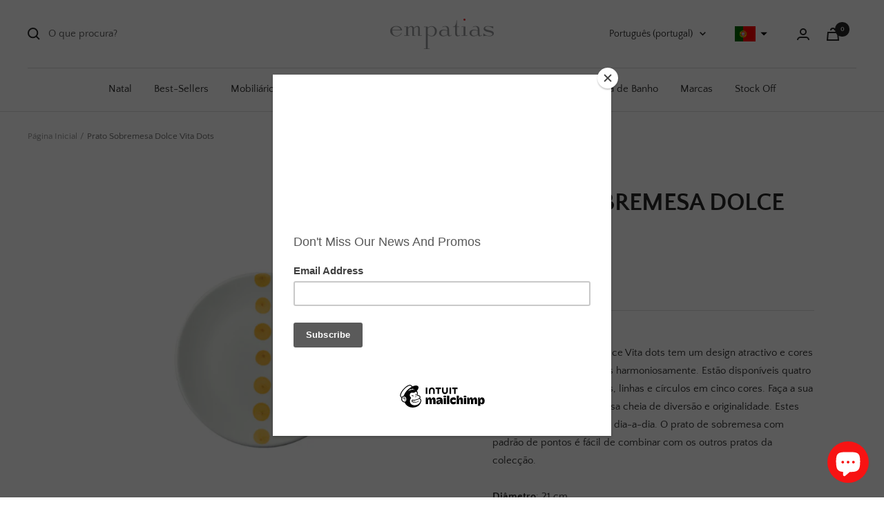

--- FILE ---
content_type: text/html; charset=utf-8
request_url: https://loja.empatias.pt/products/prato-sobremesa-dolce-vita-dots?view=starapps
body_size: 762
content:



{
  "id": 8523336548676,
  "title": "Prato Sobremesa Dolce Vita Dots",
  "handle": "prato-sobremesa-dolce-vita-dots",
  "vendor": "Empatias",
  "variants":[{
    	  "id" : 46669587480900,
    	  "title": "Default Title",
          "option1": "Default Title",
          "option2": null,
          "option3": null,
          "sku": "EASYR2602MIY6",
          "requires_shipping" : true,
          "taxable": true,
          "featured_image": null,
          "available": true,
          "name": null,
          "public_title": null,
          "options": ["Default Title"],
          "price": 800,
          "weight": 0,
          "compare_at_price": null,
          "inventory_policy": "deny",
          "inventory_management": "shopify",
          
          "barcode": "600000548110",
          "featured_media": null}],
  "url": "\/products\/prato-sobremesa-dolce-vita-dots",
  "options": [{"name":"Title","position":1,"values":["Default Title"]}],
  "images": ["\/\/loja.empatias.pt\/cdn\/shop\/files\/cERAMICsIDEGIALLO.png?v=1685111304"],
  "featured_image": "\/\/loja.empatias.pt\/cdn\/shop\/files\/cERAMICsIDEGIALLO.png?v=1685111304",
  "tags": ["Cozinha \u0026 Mesa","Novidades","Pratos"],
  "available": true,
  "price_min": 800,
  "price_max": 800,
  "compare_at_price_min": 0,
  "compare_at_price_max": 0,
  "product_images": [{ "id":50776800919876,"src":"\/\/loja.empatias.pt\/cdn\/shop\/files\/cERAMICsIDEGIALLO.png?v=1685111304" }  ],
  "media": [{"alt":null,"id":43575164830020,"position":1,"preview_image":{"aspect_ratio":1.0,"height":1080,"width":1080,"src":"\/\/loja.empatias.pt\/cdn\/shop\/files\/cERAMICsIDEGIALLO.png?v=1685111304"},"aspect_ratio":1.0,"height":1080,"media_type":"image","src":"\/\/loja.empatias.pt\/cdn\/shop\/files\/cERAMICsIDEGIALLO.png?v=1685111304","width":1080}],
  "collections": [{"id":293880365217,"handle":"cozinha-mesa","title":"Cozinha \u0026 Mesa","updated_at":"2025-12-04T01:47:39+00:00","body_html":"","published_at":"2022-12-23T14:12:18+00:00","sort_order":"manual","template_suffix":"","disjunctive":true,"rules":[{"column":"tag","relation":"equals","condition":"Cozinha \u0026 Mesa"},{"column":"tag","relation":"equals","condition":"Cozinha e Jantar"},{"column":"tag","relation":"equals","condition":"Utensilios de Pequeno Almoço"},{"column":"tag","relation":"equals","condition":"Utensílios de Cozinha"},{"column":"tag","relation":"equals","condition":"Pratos"},{"column":"tag","relation":"equals","condition":"Prato de Bolo"},{"column":"tag","relation":"equals","condition":"Abre Cápsulas"},{"column":"tag","relation":"equals","condition":"Aceessórios de Cozinha"},{"column":"tag","relation":"equals","condition":"Abre Champagne"},{"column":"tag","relation":"equals","condition":"Acessórios de Cozinha"}],"published_scope":"global"},{"id":179609993356,"handle":"new-collection","title":"Novidades","updated_at":"2025-12-19T12:04:31+00:00","body_html":"","published_at":"2020-04-02T21:53:19+01:00","sort_order":"manual","template_suffix":"","disjunctive":true,"rules":[{"column":"tag","relation":"equals","condition":"Novidades"}],"published_scope":"global"},{"id":184187748492,"handle":"pratos-e-travessas","title":"Pratos","updated_at":"2025-12-02T18:34:34+00:00","body_html":"","published_at":"2020-05-05T14:18:14+01:00","sort_order":"manual","template_suffix":"","disjunctive":true,"rules":[{"column":"tag","relation":"equals","condition":"Pratos"}],"published_scope":"global"}],
  "has_only_default_variant": true
}


--- FILE ---
content_type: text/html; charset=utf-8
request_url: https://loja.empatias.pt/collections/cozinha-mesa?view=globo.alsobought
body_size: 26689
content:
[{"id":4750391836812,"title":"Serviço de Jantar Coralina","handle":"coralina-servico-de-jantar-65pcs","description":"\u003cp\u003eCoralina é um novo serviço de mesa criado a partir da genialidade de uma dos estilistas de alta costura mais reconhecidos em todo o mundo – Oscar de la Renta.\u003c\/p\u003e\n\u003cp\u003eOs motivos florais inspirados num vestido especificamente criado para a revista Vogue em Setembro de 2006, espelham a magnificência e a elegância que o estilista colocava em todas as suas criações.\u003c\/p\u003e\n\u003cp\u003eDecorado com uma paleta de cores quentes e fortes, Coralina reflete a paixão que Oscar de la Renta tinha por estes tons naturais representados nas fragâncias, na roupa de alta-costura e nos acessórios com a sua assinatura.\u003c\/p\u003e\n\u003cp\u003eUma coleção que ecoa o esplendor das criações do estilista.\u003c\/p\u003e\n\u003cp\u003e\u003cspan\u003eVista Alegre foi fundada em 1824 e ao longo do seu percurso, a marca manteve-se intimamente associada à história e à vida cultural portuguesa. No seu percurso, grandes nomes do design contemporâneo, da pintura, escultura, arquitetura, literatura e outras formas de arte tem inspirado as mesas de todos os seus clientes. Nomes como Siza Vieira, Joana Vasconcelos, Marcel Wanders, Jaime Hayon, Oscar de la Renta são alguns dos artistas que trouxeram a arte para as mesas do mundo. Para mesas oficiais do Presidente da República Portuguesa, Casa Branca, e outras Casas Reais assim como variadas personalidades de todo o mundo.\u003c\/span\u003e\u003c\/p\u003e\n\u003cp\u003e\u003cspan\u003e Agora a Empatias pode  também trazer a arte portuguesa e a arte dos artesãos para a sua mesa.\u003c\/span\u003e\u003c\/p\u003e","published_at":"2020-11-28T16:19:01+00:00","created_at":"2020-03-27T13:04:20+00:00","vendor":"Vista Alegre","type":"Serviço de Jantar","tags":["Artigos de Mesas","Pratos","Serviços","Serviços de Jantar","Stock","Vista Alegre"],"price":1300,"price_min":1300,"price_max":115500,"available":true,"price_varies":true,"compare_at_price":null,"compare_at_price_min":0,"compare_at_price_max":0,"compare_at_price_varies":false,"variants":[{"id":32950395338892,"title":"Serviço 65 Peças","option1":"Serviço 65 Peças","option2":null,"option3":null,"sku":"","requires_shipping":true,"taxable":true,"featured_image":{"id":33084031140001,"product_id":4750391836812,"position":1,"created_at":"2022-02-07T11:36:30+00:00","updated_at":"2022-02-07T11:36:33+00:00","alt":"Serviço de Jantar Coralina - Empatias ","width":1079,"height":1080,"src":"\/\/loja.empatias.pt\/cdn\/shop\/products\/Layer194.png?v=1644233793","variant_ids":[32950395338892]},"available":true,"name":"Serviço de Jantar Coralina - Serviço 65 Peças","public_title":"Serviço 65 Peças","options":["Serviço 65 Peças"],"price":115500,"weight":10000,"compare_at_price":null,"inventory_management":"shopify","barcode":"","featured_media":{"alt":"Serviço de Jantar Coralina - Empatias ","id":26122587406497,"position":1,"preview_image":{"aspect_ratio":0.999,"height":1080,"width":1079,"src":"\/\/loja.empatias.pt\/cdn\/shop\/products\/Layer194.png?v=1644233793"}},"requires_selling_plan":false,"selling_plan_allocations":[]},{"id":32946867961996,"title":"Prato Marcador","option1":"Prato Marcador","option2":null,"option3":null,"sku":"","requires_shipping":true,"taxable":true,"featured_image":{"id":33084031467681,"product_id":4750391836812,"position":2,"created_at":"2022-02-07T11:36:30+00:00","updated_at":"2022-02-07T11:41:38+00:00","alt":"Serviço de Jantar Coralina - Empatias ","width":1080,"height":1080,"src":"\/\/loja.empatias.pt\/cdn\/shop\/products\/Layer210.png?v=1644234098","variant_ids":[32946867961996]},"available":true,"name":"Serviço de Jantar Coralina - Prato Marcador","public_title":"Prato Marcador","options":["Prato Marcador"],"price":5700,"weight":1000,"compare_at_price":null,"inventory_management":"shopify","barcode":"","featured_media":{"alt":"Serviço de Jantar Coralina - Empatias ","id":26122587963553,"position":2,"preview_image":{"aspect_ratio":1.0,"height":1080,"width":1080,"src":"\/\/loja.empatias.pt\/cdn\/shop\/products\/Layer210.png?v=1644234098"}},"requires_selling_plan":false,"selling_plan_allocations":[]},{"id":32946868256908,"title":"Prato Raso","option1":"Prato Raso","option2":null,"option3":null,"sku":"","requires_shipping":true,"taxable":true,"featured_image":{"id":33084032155809,"product_id":4750391836812,"position":3,"created_at":"2022-02-07T11:36:30+00:00","updated_at":"2022-02-07T11:41:38+00:00","alt":"Serviço de Jantar Coralina - Empatias ","width":1080,"height":1080,"src":"\/\/loja.empatias.pt\/cdn\/shop\/products\/Layer195.png?v=1644234098","variant_ids":[32946868256908]},"available":true,"name":"Serviço de Jantar Coralina - Prato Raso","public_title":"Prato Raso","options":["Prato Raso"],"price":1800,"weight":1000,"compare_at_price":null,"inventory_management":"shopify","barcode":"","featured_media":{"alt":"Serviço de Jantar Coralina - Empatias ","id":26122587439265,"position":3,"preview_image":{"aspect_ratio":1.0,"height":1080,"width":1080,"src":"\/\/loja.empatias.pt\/cdn\/shop\/products\/Layer195.png?v=1644234098"}},"requires_selling_plan":false,"selling_plan_allocations":[]},{"id":32946868486284,"title":"Prato Sopa","option1":"Prato Sopa","option2":null,"option3":null,"sku":"","requires_shipping":true,"taxable":true,"featured_image":{"id":33084031598753,"product_id":4750391836812,"position":4,"created_at":"2022-02-07T11:36:30+00:00","updated_at":"2022-02-07T11:41:38+00:00","alt":"Serviço de Jantar Coralina - Empatias ","width":1080,"height":1080,"src":"\/\/loja.empatias.pt\/cdn\/shop\/products\/Layer196.png?v=1644234098","variant_ids":[32946868486284]},"available":true,"name":"Serviço de Jantar Coralina - Prato Sopa","public_title":"Prato Sopa","options":["Prato Sopa"],"price":1850,"weight":1000,"compare_at_price":null,"inventory_management":"shopify","barcode":"","featured_media":{"alt":"Serviço de Jantar Coralina - Empatias ","id":26122587472033,"position":4,"preview_image":{"aspect_ratio":1.0,"height":1080,"width":1080,"src":"\/\/loja.empatias.pt\/cdn\/shop\/products\/Layer196.png?v=1644234098"}},"requires_selling_plan":false,"selling_plan_allocations":[]},{"id":32946868715660,"title":"Prato Sobremesa","option1":"Prato Sobremesa","option2":null,"option3":null,"sku":"","requires_shipping":true,"taxable":true,"featured_image":{"id":33084031434913,"product_id":4750391836812,"position":5,"created_at":"2022-02-07T11:36:30+00:00","updated_at":"2022-02-07T11:41:38+00:00","alt":"Serviço de Jantar Coralina - Empatias ","width":1080,"height":1080,"src":"\/\/loja.empatias.pt\/cdn\/shop\/products\/Layer197.png?v=1644234098","variant_ids":[32946868715660]},"available":true,"name":"Serviço de Jantar Coralina - Prato Sobremesa","public_title":"Prato Sobremesa","options":["Prato Sobremesa"],"price":1700,"weight":1000,"compare_at_price":null,"inventory_management":"shopify","barcode":"","featured_media":{"alt":"Serviço de Jantar Coralina - Empatias ","id":26122587504801,"position":5,"preview_image":{"aspect_ratio":1.0,"height":1080,"width":1080,"src":"\/\/loja.empatias.pt\/cdn\/shop\/products\/Layer197.png?v=1644234098"}},"requires_selling_plan":false,"selling_plan_allocations":[]},{"id":32946868912268,"title":"Prato Doce","option1":"Prato Doce","option2":null,"option3":null,"sku":"","requires_shipping":true,"taxable":true,"featured_image":{"id":33084031107233,"product_id":4750391836812,"position":6,"created_at":"2022-02-07T11:36:30+00:00","updated_at":"2022-02-07T11:41:38+00:00","alt":"Serviço de Jantar Coralina - Empatias ","width":1080,"height":1080,"src":"\/\/loja.empatias.pt\/cdn\/shop\/products\/Layer198.png?v=1644234098","variant_ids":[32946868912268]},"available":true,"name":"Serviço de Jantar Coralina - Prato Doce","public_title":"Prato Doce","options":["Prato Doce"],"price":1300,"weight":1000,"compare_at_price":null,"inventory_management":"shopify","barcode":"","featured_media":{"alt":"Serviço de Jantar Coralina - Empatias ","id":26122587537569,"position":6,"preview_image":{"aspect_ratio":1.0,"height":1080,"width":1080,"src":"\/\/loja.empatias.pt\/cdn\/shop\/products\/Layer198.png?v=1644234098"}},"requires_selling_plan":false,"selling_plan_allocations":[]},{"id":32946870157452,"title":"Taça Cereais","option1":"Taça Cereais","option2":null,"option3":null,"sku":"","requires_shipping":true,"taxable":true,"featured_image":{"id":33084031533217,"product_id":4750391836812,"position":7,"created_at":"2022-02-07T11:36:30+00:00","updated_at":"2022-05-03T10:42:47+01:00","alt":"Serviço de Jantar Coralina - Empatias ","width":1080,"height":1080,"src":"\/\/loja.empatias.pt\/cdn\/shop\/products\/Layer205.png?v=1651570967","variant_ids":[32946870157452]},"available":true,"name":"Serviço de Jantar Coralina - Taça Cereais","public_title":"Taça Cereais","options":["Taça Cereais"],"price":2200,"weight":1000,"compare_at_price":null,"inventory_management":"shopify","barcode":"","featured_media":{"alt":"Serviço de Jantar Coralina - Empatias ","id":26122587766945,"position":7,"preview_image":{"aspect_ratio":1.0,"height":1080,"width":1080,"src":"\/\/loja.empatias.pt\/cdn\/shop\/products\/Layer205.png?v=1651570967"}},"requires_selling_plan":false,"selling_plan_allocations":[]},{"id":32946869731468,"title":"Saladeira","option1":"Saladeira","option2":null,"option3":null,"sku":"","requires_shipping":true,"taxable":true,"featured_image":{"id":33084031828129,"product_id":4750391836812,"position":8,"created_at":"2022-02-07T11:36:30+00:00","updated_at":"2022-05-03T10:42:47+01:00","alt":"Serviço de Jantar Coralina - Empatias ","width":1080,"height":1080,"src":"\/\/loja.empatias.pt\/cdn\/shop\/products\/Layer213.png?v=1651570967","variant_ids":[32946869731468]},"available":true,"name":"Serviço de Jantar Coralina - Saladeira","public_title":"Saladeira","options":["Saladeira"],"price":6300,"weight":1000,"compare_at_price":null,"inventory_management":"shopify","barcode":"","featured_media":{"alt":"Serviço de Jantar Coralina - Empatias ","id":26122588061857,"position":8,"preview_image":{"aspect_ratio":1.0,"height":1080,"width":1080,"src":"\/\/loja.empatias.pt\/cdn\/shop\/products\/Layer213.png?v=1651570967"}},"requires_selling_plan":false,"selling_plan_allocations":[]},{"id":32946869928076,"title":"Taça de Arroz","option1":"Taça de Arroz","option2":null,"option3":null,"sku":"","requires_shipping":true,"taxable":true,"featured_image":{"id":33084031402145,"product_id":4750391836812,"position":9,"created_at":"2022-02-07T11:36:30+00:00","updated_at":"2022-05-03T10:42:47+01:00","alt":"Serviço de Jantar Coralina - Empatias ","width":1080,"height":1080,"src":"\/\/loja.empatias.pt\/cdn\/shop\/products\/Layer200.png?v=1651570967","variant_ids":[32946869928076]},"available":true,"name":"Serviço de Jantar Coralina - Taça de Arroz","public_title":"Taça de Arroz","options":["Taça de Arroz"],"price":1450,"weight":1000,"compare_at_price":null,"inventory_management":"shopify","barcode":"","featured_media":{"alt":"Serviço de Jantar Coralina - Empatias ","id":26122587603105,"position":9,"preview_image":{"aspect_ratio":1.0,"height":1080,"width":1080,"src":"\/\/loja.empatias.pt\/cdn\/shop\/products\/Layer200.png?v=1651570967"}},"requires_selling_plan":false,"selling_plan_allocations":[]},{"id":32946869108876,"title":"Terrina","option1":"Terrina","option2":null,"option3":null,"sku":"","requires_shipping":true,"taxable":true,"featured_image":{"id":33084032090273,"product_id":4750391836812,"position":10,"created_at":"2022-02-07T11:36:30+00:00","updated_at":"2022-05-03T10:42:47+01:00","alt":"Serviço de Jantar Coralina - Empatias ","width":1080,"height":1080,"src":"\/\/loja.empatias.pt\/cdn\/shop\/products\/Layer203.png?v=1651570967","variant_ids":[32946869108876]},"available":true,"name":"Serviço de Jantar Coralina - Terrina","public_title":"Terrina","options":["Terrina"],"price":17500,"weight":1000,"compare_at_price":null,"inventory_management":"shopify","barcode":"","featured_media":{"alt":"Serviço de Jantar Coralina - Empatias ","id":26122587734177,"position":10,"preview_image":{"aspect_ratio":1.0,"height":1080,"width":1080,"src":"\/\/loja.empatias.pt\/cdn\/shop\/products\/Layer203.png?v=1651570967"}},"requires_selling_plan":false,"selling_plan_allocations":[]},{"id":32946869600396,"title":"Travessa Média","option1":"Travessa Média","option2":null,"option3":null,"sku":"","requires_shipping":true,"taxable":true,"featured_image":{"id":33084030943393,"product_id":4750391836812,"position":11,"created_at":"2022-02-07T11:36:30+00:00","updated_at":"2022-05-03T10:42:47+01:00","alt":"Serviço de Jantar Coralina - Empatias ","width":1080,"height":1080,"src":"\/\/loja.empatias.pt\/cdn\/shop\/products\/Layer199.png?v=1651570967","variant_ids":[32946869600396]},"available":true,"name":"Serviço de Jantar Coralina - Travessa Média","public_title":"Travessa Média","options":["Travessa Média"],"price":6500,"weight":1000,"compare_at_price":null,"inventory_management":"shopify","barcode":"","featured_media":{"alt":"Serviço de Jantar Coralina - Empatias ","id":26122587570337,"position":11,"preview_image":{"aspect_ratio":1.0,"height":1080,"width":1080,"src":"\/\/loja.empatias.pt\/cdn\/shop\/products\/Layer199.png?v=1651570967"}},"requires_selling_plan":false,"selling_plan_allocations":[]},{"id":32946869403788,"title":"Travessa Grande","option1":"Travessa Grande","option2":null,"option3":null,"sku":"","requires_shipping":true,"taxable":true,"featured_image":{"id":33084032024737,"product_id":4750391836812,"position":12,"created_at":"2022-02-07T11:36:30+00:00","updated_at":"2022-05-03T10:42:47+01:00","alt":"Serviço de Jantar Coralina - Empatias ","width":1080,"height":1080,"src":"\/\/loja.empatias.pt\/cdn\/shop\/products\/Layer201.png?v=1651570967","variant_ids":[32946869403788]},"available":true,"name":"Serviço de Jantar Coralina - Travessa Grande","public_title":"Travessa Grande","options":["Travessa Grande"],"price":12000,"weight":1000,"compare_at_price":null,"inventory_management":"shopify","barcode":"","featured_media":{"alt":"Serviço de Jantar Coralina - Empatias ","id":26122587635873,"position":12,"preview_image":{"aspect_ratio":1.0,"height":1080,"width":1080,"src":"\/\/loja.empatias.pt\/cdn\/shop\/products\/Layer201.png?v=1651570967"}},"requires_selling_plan":false,"selling_plan_allocations":[]},{"id":32946870321292,"title":"Molheira","option1":"Molheira","option2":null,"option3":null,"sku":"","requires_shipping":true,"taxable":true,"featured_image":{"id":33084031500449,"product_id":4750391836812,"position":13,"created_at":"2022-02-07T11:36:30+00:00","updated_at":"2022-05-03T10:42:41+01:00","alt":"Serviço de Jantar Coralina - Empatias ","width":1080,"height":1080,"src":"\/\/loja.empatias.pt\/cdn\/shop\/products\/Layer202.png?v=1651570961","variant_ids":[32946870321292]},"available":true,"name":"Serviço de Jantar Coralina - Molheira","public_title":"Molheira","options":["Molheira"],"price":6800,"weight":1000,"compare_at_price":null,"inventory_management":"shopify","barcode":"","featured_media":{"alt":"Serviço de Jantar Coralina - Empatias ","id":26122587701409,"position":13,"preview_image":{"aspect_ratio":1.0,"height":1080,"width":1080,"src":"\/\/loja.empatias.pt\/cdn\/shop\/products\/Layer202.png?v=1651570961"}},"requires_selling_plan":false,"selling_plan_allocations":[]},{"id":32946870550668,"title":"Bule","option1":"Bule","option2":null,"option3":null,"sku":"","requires_shipping":true,"taxable":true,"featured_image":{"id":33084030812321,"product_id":4750391836812,"position":14,"created_at":"2022-02-07T11:36:30+00:00","updated_at":"2022-02-07T11:41:38+00:00","alt":"Serviço de Jantar Coralina - Empatias ","width":1080,"height":1080,"src":"\/\/loja.empatias.pt\/cdn\/shop\/products\/Layer207.png?v=1644234098","variant_ids":[32946870550668]},"available":true,"name":"Serviço de Jantar Coralina - Bule","public_title":"Bule","options":["Bule"],"price":11000,"weight":1000,"compare_at_price":null,"inventory_management":"shopify","barcode":"","featured_media":{"alt":"Serviço de Jantar Coralina - Empatias ","id":26122587865249,"position":14,"preview_image":{"aspect_ratio":1.0,"height":1080,"width":1080,"src":"\/\/loja.empatias.pt\/cdn\/shop\/products\/Layer207.png?v=1644234098"}},"requires_selling_plan":false,"selling_plan_allocations":[]},{"id":32946871632012,"title":"Leiteira","option1":"Leiteira","option2":null,"option3":null,"sku":"","requires_shipping":true,"taxable":true,"featured_image":{"id":33084068561057,"product_id":4750391836812,"position":15,"created_at":"2022-02-07T11:41:20+00:00","updated_at":"2022-02-07T11:41:38+00:00","alt":"Serviço de Jantar Coralina - Empatias ","width":1080,"height":1080,"src":"\/\/loja.empatias.pt\/cdn\/shop\/products\/Layer211.png?v=1644234098","variant_ids":[32946871632012]},"available":true,"name":"Serviço de Jantar Coralina - Leiteira","public_title":"Leiteira","options":["Leiteira"],"price":4200,"weight":1000,"compare_at_price":null,"inventory_management":"shopify","barcode":"","featured_media":{"alt":"Serviço de Jantar Coralina - Empatias ","id":26122629316769,"position":15,"preview_image":{"aspect_ratio":1.0,"height":1080,"width":1080,"src":"\/\/loja.empatias.pt\/cdn\/shop\/products\/Layer211.png?v=1644234098"}},"requires_selling_plan":false,"selling_plan_allocations":[]},{"id":32946871369868,"title":"Açucareiro","option1":"Açucareiro","option2":null,"option3":null,"sku":"","requires_shipping":true,"taxable":true,"featured_image":{"id":33084068528289,"product_id":4750391836812,"position":16,"created_at":"2022-02-07T11:41:20+00:00","updated_at":"2022-02-07T11:41:38+00:00","alt":"Serviço de Jantar Coralina - Empatias ","width":1080,"height":1080,"src":"\/\/loja.empatias.pt\/cdn\/shop\/products\/Layer212.png?v=1644234098","variant_ids":[32946871369868]},"available":true,"name":"Serviço de Jantar Coralina - Açucareiro","public_title":"Açucareiro","options":["Açucareiro"],"price":6000,"weight":1000,"compare_at_price":null,"inventory_management":"shopify","barcode":"","featured_media":{"alt":"Serviço de Jantar Coralina - Empatias ","id":26122629349537,"position":16,"preview_image":{"aspect_ratio":1.0,"height":1080,"width":1080,"src":"\/\/loja.empatias.pt\/cdn\/shop\/products\/Layer212.png?v=1644234098"}},"requires_selling_plan":false,"selling_plan_allocations":[]},{"id":32946870812812,"title":"Chávena de Chá","option1":"Chávena de Chá","option2":null,"option3":null,"sku":"","requires_shipping":true,"taxable":true,"featured_image":{"id":33084031172769,"product_id":4750391836812,"position":17,"created_at":"2022-02-07T11:36:30+00:00","updated_at":"2022-02-07T11:41:38+00:00","alt":"Serviço de Jantar Coralina - Empatias ","width":1080,"height":1080,"src":"\/\/loja.empatias.pt\/cdn\/shop\/products\/Layer208.png?v=1644234098","variant_ids":[32946870812812]},"available":true,"name":"Serviço de Jantar Coralina - Chávena de Chá","public_title":"Chávena de Chá","options":["Chávena de Chá"],"price":3200,"weight":1000,"compare_at_price":null,"inventory_management":"shopify","barcode":"","featured_media":{"alt":"Serviço de Jantar Coralina - Empatias ","id":26122587898017,"position":17,"preview_image":{"aspect_ratio":1.0,"height":1080,"width":1080,"src":"\/\/loja.empatias.pt\/cdn\/shop\/products\/Layer208.png?v=1644234098"}},"requires_selling_plan":false,"selling_plan_allocations":[]},{"id":32946871140492,"title":"Chávena de Café","option1":"Chávena de Café","option2":null,"option3":null,"sku":"","requires_shipping":true,"taxable":true,"featured_image":{"id":33084030779553,"product_id":4750391836812,"position":18,"created_at":"2022-02-07T11:36:30+00:00","updated_at":"2022-02-07T11:41:38+00:00","alt":"Serviço de Jantar Coralina - Empatias ","width":1080,"height":1080,"src":"\/\/loja.empatias.pt\/cdn\/shop\/products\/Layer206.png?v=1644234098","variant_ids":[32946871140492]},"available":true,"name":"Serviço de Jantar Coralina - Chávena de Café","public_title":"Chávena de Café","options":["Chávena de Café"],"price":2700,"weight":1000,"compare_at_price":null,"inventory_management":"shopify","barcode":"","featured_media":{"alt":"Serviço de Jantar Coralina - Empatias ","id":26122587832481,"position":18,"preview_image":{"aspect_ratio":1.0,"height":1080,"width":1080,"src":"\/\/loja.empatias.pt\/cdn\/shop\/products\/Layer206.png?v=1644234098"}},"requires_selling_plan":false,"selling_plan_allocations":[]},{"id":32946871894156,"title":"Caneca","option1":"Caneca","option2":null,"option3":null,"sku":"","requires_shipping":true,"taxable":true,"featured_image":{"id":33084031565985,"product_id":4750391836812,"position":19,"created_at":"2022-02-07T11:36:30+00:00","updated_at":"2022-02-07T11:41:38+00:00","alt":"Serviço de Jantar Coralina - Empatias ","width":1080,"height":1080,"src":"\/\/loja.empatias.pt\/cdn\/shop\/products\/Layer209.png?v=1644234098","variant_ids":[32946871894156]},"available":true,"name":"Serviço de Jantar Coralina - Caneca","public_title":"Caneca","options":["Caneca"],"price":2700,"weight":1000,"compare_at_price":null,"inventory_management":"shopify","barcode":"","featured_media":{"alt":"Serviço de Jantar Coralina - Empatias ","id":26122587930785,"position":19,"preview_image":{"aspect_ratio":1.0,"height":1080,"width":1080,"src":"\/\/loja.empatias.pt\/cdn\/shop\/products\/Layer209.png?v=1644234098"}},"requires_selling_plan":false,"selling_plan_allocations":[]}],"images":["\/\/loja.empatias.pt\/cdn\/shop\/products\/Layer194.png?v=1644233793","\/\/loja.empatias.pt\/cdn\/shop\/products\/Layer210.png?v=1644234098","\/\/loja.empatias.pt\/cdn\/shop\/products\/Layer195.png?v=1644234098","\/\/loja.empatias.pt\/cdn\/shop\/products\/Layer196.png?v=1644234098","\/\/loja.empatias.pt\/cdn\/shop\/products\/Layer197.png?v=1644234098","\/\/loja.empatias.pt\/cdn\/shop\/products\/Layer198.png?v=1644234098","\/\/loja.empatias.pt\/cdn\/shop\/products\/Layer205.png?v=1651570967","\/\/loja.empatias.pt\/cdn\/shop\/products\/Layer213.png?v=1651570967","\/\/loja.empatias.pt\/cdn\/shop\/products\/Layer200.png?v=1651570967","\/\/loja.empatias.pt\/cdn\/shop\/products\/Layer203.png?v=1651570967","\/\/loja.empatias.pt\/cdn\/shop\/products\/Layer199.png?v=1651570967","\/\/loja.empatias.pt\/cdn\/shop\/products\/Layer201.png?v=1651570967","\/\/loja.empatias.pt\/cdn\/shop\/products\/Layer202.png?v=1651570961","\/\/loja.empatias.pt\/cdn\/shop\/products\/Layer207.png?v=1644234098","\/\/loja.empatias.pt\/cdn\/shop\/products\/Layer211.png?v=1644234098","\/\/loja.empatias.pt\/cdn\/shop\/products\/Layer212.png?v=1644234098","\/\/loja.empatias.pt\/cdn\/shop\/products\/Layer208.png?v=1644234098","\/\/loja.empatias.pt\/cdn\/shop\/products\/Layer206.png?v=1644234098","\/\/loja.empatias.pt\/cdn\/shop\/products\/Layer209.png?v=1644234098"],"featured_image":"\/\/loja.empatias.pt\/cdn\/shop\/products\/Layer194.png?v=1644233793","options":["Peças"],"media":[{"alt":"Serviço de Jantar Coralina - Empatias ","id":26122587406497,"position":1,"preview_image":{"aspect_ratio":0.999,"height":1080,"width":1079,"src":"\/\/loja.empatias.pt\/cdn\/shop\/products\/Layer194.png?v=1644233793"},"aspect_ratio":0.999,"height":1080,"media_type":"image","src":"\/\/loja.empatias.pt\/cdn\/shop\/products\/Layer194.png?v=1644233793","width":1079},{"alt":"Serviço de Jantar Coralina - Empatias ","id":26122587963553,"position":2,"preview_image":{"aspect_ratio":1.0,"height":1080,"width":1080,"src":"\/\/loja.empatias.pt\/cdn\/shop\/products\/Layer210.png?v=1644234098"},"aspect_ratio":1.0,"height":1080,"media_type":"image","src":"\/\/loja.empatias.pt\/cdn\/shop\/products\/Layer210.png?v=1644234098","width":1080},{"alt":"Serviço de Jantar Coralina - Empatias ","id":26122587439265,"position":3,"preview_image":{"aspect_ratio":1.0,"height":1080,"width":1080,"src":"\/\/loja.empatias.pt\/cdn\/shop\/products\/Layer195.png?v=1644234098"},"aspect_ratio":1.0,"height":1080,"media_type":"image","src":"\/\/loja.empatias.pt\/cdn\/shop\/products\/Layer195.png?v=1644234098","width":1080},{"alt":"Serviço de Jantar Coralina - Empatias ","id":26122587472033,"position":4,"preview_image":{"aspect_ratio":1.0,"height":1080,"width":1080,"src":"\/\/loja.empatias.pt\/cdn\/shop\/products\/Layer196.png?v=1644234098"},"aspect_ratio":1.0,"height":1080,"media_type":"image","src":"\/\/loja.empatias.pt\/cdn\/shop\/products\/Layer196.png?v=1644234098","width":1080},{"alt":"Serviço de Jantar Coralina - Empatias ","id":26122587504801,"position":5,"preview_image":{"aspect_ratio":1.0,"height":1080,"width":1080,"src":"\/\/loja.empatias.pt\/cdn\/shop\/products\/Layer197.png?v=1644234098"},"aspect_ratio":1.0,"height":1080,"media_type":"image","src":"\/\/loja.empatias.pt\/cdn\/shop\/products\/Layer197.png?v=1644234098","width":1080},{"alt":"Serviço de Jantar Coralina - Empatias ","id":26122587537569,"position":6,"preview_image":{"aspect_ratio":1.0,"height":1080,"width":1080,"src":"\/\/loja.empatias.pt\/cdn\/shop\/products\/Layer198.png?v=1644234098"},"aspect_ratio":1.0,"height":1080,"media_type":"image","src":"\/\/loja.empatias.pt\/cdn\/shop\/products\/Layer198.png?v=1644234098","width":1080},{"alt":"Serviço de Jantar Coralina - Empatias ","id":26122587766945,"position":7,"preview_image":{"aspect_ratio":1.0,"height":1080,"width":1080,"src":"\/\/loja.empatias.pt\/cdn\/shop\/products\/Layer205.png?v=1651570967"},"aspect_ratio":1.0,"height":1080,"media_type":"image","src":"\/\/loja.empatias.pt\/cdn\/shop\/products\/Layer205.png?v=1651570967","width":1080},{"alt":"Serviço de Jantar Coralina - Empatias ","id":26122588061857,"position":8,"preview_image":{"aspect_ratio":1.0,"height":1080,"width":1080,"src":"\/\/loja.empatias.pt\/cdn\/shop\/products\/Layer213.png?v=1651570967"},"aspect_ratio":1.0,"height":1080,"media_type":"image","src":"\/\/loja.empatias.pt\/cdn\/shop\/products\/Layer213.png?v=1651570967","width":1080},{"alt":"Serviço de Jantar Coralina - Empatias ","id":26122587603105,"position":9,"preview_image":{"aspect_ratio":1.0,"height":1080,"width":1080,"src":"\/\/loja.empatias.pt\/cdn\/shop\/products\/Layer200.png?v=1651570967"},"aspect_ratio":1.0,"height":1080,"media_type":"image","src":"\/\/loja.empatias.pt\/cdn\/shop\/products\/Layer200.png?v=1651570967","width":1080},{"alt":"Serviço de Jantar Coralina - Empatias ","id":26122587734177,"position":10,"preview_image":{"aspect_ratio":1.0,"height":1080,"width":1080,"src":"\/\/loja.empatias.pt\/cdn\/shop\/products\/Layer203.png?v=1651570967"},"aspect_ratio":1.0,"height":1080,"media_type":"image","src":"\/\/loja.empatias.pt\/cdn\/shop\/products\/Layer203.png?v=1651570967","width":1080},{"alt":"Serviço de Jantar Coralina - Empatias ","id":26122587570337,"position":11,"preview_image":{"aspect_ratio":1.0,"height":1080,"width":1080,"src":"\/\/loja.empatias.pt\/cdn\/shop\/products\/Layer199.png?v=1651570967"},"aspect_ratio":1.0,"height":1080,"media_type":"image","src":"\/\/loja.empatias.pt\/cdn\/shop\/products\/Layer199.png?v=1651570967","width":1080},{"alt":"Serviço de Jantar Coralina - Empatias ","id":26122587635873,"position":12,"preview_image":{"aspect_ratio":1.0,"height":1080,"width":1080,"src":"\/\/loja.empatias.pt\/cdn\/shop\/products\/Layer201.png?v=1651570967"},"aspect_ratio":1.0,"height":1080,"media_type":"image","src":"\/\/loja.empatias.pt\/cdn\/shop\/products\/Layer201.png?v=1651570967","width":1080},{"alt":"Serviço de Jantar Coralina - Empatias ","id":26122587701409,"position":13,"preview_image":{"aspect_ratio":1.0,"height":1080,"width":1080,"src":"\/\/loja.empatias.pt\/cdn\/shop\/products\/Layer202.png?v=1651570961"},"aspect_ratio":1.0,"height":1080,"media_type":"image","src":"\/\/loja.empatias.pt\/cdn\/shop\/products\/Layer202.png?v=1651570961","width":1080},{"alt":"Serviço de Jantar Coralina - Empatias ","id":26122587865249,"position":14,"preview_image":{"aspect_ratio":1.0,"height":1080,"width":1080,"src":"\/\/loja.empatias.pt\/cdn\/shop\/products\/Layer207.png?v=1644234098"},"aspect_ratio":1.0,"height":1080,"media_type":"image","src":"\/\/loja.empatias.pt\/cdn\/shop\/products\/Layer207.png?v=1644234098","width":1080},{"alt":"Serviço de Jantar Coralina - Empatias ","id":26122629316769,"position":15,"preview_image":{"aspect_ratio":1.0,"height":1080,"width":1080,"src":"\/\/loja.empatias.pt\/cdn\/shop\/products\/Layer211.png?v=1644234098"},"aspect_ratio":1.0,"height":1080,"media_type":"image","src":"\/\/loja.empatias.pt\/cdn\/shop\/products\/Layer211.png?v=1644234098","width":1080},{"alt":"Serviço de Jantar Coralina - Empatias ","id":26122629349537,"position":16,"preview_image":{"aspect_ratio":1.0,"height":1080,"width":1080,"src":"\/\/loja.empatias.pt\/cdn\/shop\/products\/Layer212.png?v=1644234098"},"aspect_ratio":1.0,"height":1080,"media_type":"image","src":"\/\/loja.empatias.pt\/cdn\/shop\/products\/Layer212.png?v=1644234098","width":1080},{"alt":"Serviço de Jantar Coralina - Empatias ","id":26122587898017,"position":17,"preview_image":{"aspect_ratio":1.0,"height":1080,"width":1080,"src":"\/\/loja.empatias.pt\/cdn\/shop\/products\/Layer208.png?v=1644234098"},"aspect_ratio":1.0,"height":1080,"media_type":"image","src":"\/\/loja.empatias.pt\/cdn\/shop\/products\/Layer208.png?v=1644234098","width":1080},{"alt":"Serviço de Jantar Coralina - Empatias ","id":26122587832481,"position":18,"preview_image":{"aspect_ratio":1.0,"height":1080,"width":1080,"src":"\/\/loja.empatias.pt\/cdn\/shop\/products\/Layer206.png?v=1644234098"},"aspect_ratio":1.0,"height":1080,"media_type":"image","src":"\/\/loja.empatias.pt\/cdn\/shop\/products\/Layer206.png?v=1644234098","width":1080},{"alt":"Serviço de Jantar Coralina - Empatias ","id":26122587930785,"position":19,"preview_image":{"aspect_ratio":1.0,"height":1080,"width":1080,"src":"\/\/loja.empatias.pt\/cdn\/shop\/products\/Layer209.png?v=1644234098"},"aspect_ratio":1.0,"height":1080,"media_type":"image","src":"\/\/loja.empatias.pt\/cdn\/shop\/products\/Layer209.png?v=1644234098","width":1080}],"requires_selling_plan":false,"selling_plan_groups":[],"content":"\u003cp\u003eCoralina é um novo serviço de mesa criado a partir da genialidade de uma dos estilistas de alta costura mais reconhecidos em todo o mundo – Oscar de la Renta.\u003c\/p\u003e\n\u003cp\u003eOs motivos florais inspirados num vestido especificamente criado para a revista Vogue em Setembro de 2006, espelham a magnificência e a elegância que o estilista colocava em todas as suas criações.\u003c\/p\u003e\n\u003cp\u003eDecorado com uma paleta de cores quentes e fortes, Coralina reflete a paixão que Oscar de la Renta tinha por estes tons naturais representados nas fragâncias, na roupa de alta-costura e nos acessórios com a sua assinatura.\u003c\/p\u003e\n\u003cp\u003eUma coleção que ecoa o esplendor das criações do estilista.\u003c\/p\u003e\n\u003cp\u003e\u003cspan\u003eVista Alegre foi fundada em 1824 e ao longo do seu percurso, a marca manteve-se intimamente associada à história e à vida cultural portuguesa. No seu percurso, grandes nomes do design contemporâneo, da pintura, escultura, arquitetura, literatura e outras formas de arte tem inspirado as mesas de todos os seus clientes. Nomes como Siza Vieira, Joana Vasconcelos, Marcel Wanders, Jaime Hayon, Oscar de la Renta são alguns dos artistas que trouxeram a arte para as mesas do mundo. Para mesas oficiais do Presidente da República Portuguesa, Casa Branca, e outras Casas Reais assim como variadas personalidades de todo o mundo.\u003c\/span\u003e\u003c\/p\u003e\n\u003cp\u003e\u003cspan\u003e Agora a Empatias pode  também trazer a arte portuguesa e a arte dos artesãos para a sua mesa.\u003c\/span\u003e\u003c\/p\u003e"},{"id":4730991444108,"title":"Chaleira Elétrica Plissé","handle":"plisse-jarro-eletrico","description":"\u003cp\u003eDesenhada por Michele De Lucchi, a Chaleira Plissé combina aspetos funcionais com um design plástico e fascinante que revela o passado arquitetónico do designer, assim como uma paixão pelo artesanato e escultura.\u003c\/p\u003e\n\u003cp\u003eComo um tecido com pregas grossas que rapidamente se torna num objeto tridimensional quando dobrado, esta Chaleira evoca o ar de um vestido de alta costura, um belo objeto deixado como numa montra na sua cozinha.\u003c\/p\u003e\n\u003cp\u003e \u003c\/p\u003e\n\u003cp\u003e\u003cstrong\u003eEspecificações:\u003c\/strong\u003e\u003c\/p\u003e\n\u003cp\u003eChaleira Elétrica feita de resina termoplástica.\u003c\/p\u003e\n\u003cp\u003e2400W\u003c\/p\u003e\n\u003cp\u003eCapacidade: 100 cl | 170 cl \u003c\/p\u003e\n\u003cp\u003eAltura: 20 cm | 29 cm\u003c\/p\u003e\n\u003cp\u003eComprimento: 21 cm\u003c\/p\u003e\n\u003cp\u003eLargura: 16 cm\u003c\/p\u003e","published_at":"2020-11-28T16:15:25+00:00","created_at":"2020-03-24T11:58:04+00:00","vendor":"Alessi","type":"Chaleira","tags":["Acessórios de Cozinha","Alessi","Black Friday","Cozinha \u0026 Mesa","Cozinha Black Friday","Pequenos Electrodomésticos","Plissé","Utensílios de Cozinha"],"price":8900,"price_min":8900,"price_max":9900,"available":true,"price_varies":true,"compare_at_price":null,"compare_at_price_min":0,"compare_at_price_max":0,"compare_at_price_varies":false,"variants":[{"id":40795036909729,"title":"Regular \/ Vermelho","option1":"Regular","option2":"Vermelho","option3":null,"sku":"ALMDL06R","requires_shipping":true,"taxable":true,"featured_image":{"id":32927749177505,"product_id":4730991444108,"position":1,"created_at":"2022-01-24T12:41:06+00:00","updated_at":"2022-12-14T00:08:05+00:00","alt":"Chaleira Elétrica Plissé - Empatias ","width":1080,"height":1080,"src":"\/\/loja.empatias.pt\/cdn\/shop\/products\/z_eletrickettleredplisse.png?v=1670976485","variant_ids":[40795036909729]},"available":true,"name":"Chaleira Elétrica Plissé - Regular \/ Vermelho","public_title":"Regular \/ Vermelho","options":["Regular","Vermelho"],"price":9900,"weight":1800,"compare_at_price":null,"inventory_management":"shopify","barcode":"003299429837","featured_media":{"alt":"Chaleira Elétrica Plissé - Empatias ","id":25951989170337,"position":1,"preview_image":{"aspect_ratio":1.0,"height":1080,"width":1080,"src":"\/\/loja.empatias.pt\/cdn\/shop\/products\/z_eletrickettleredplisse.png?v=1670976485"}},"requires_selling_plan":false,"selling_plan_allocations":[]},{"id":32881176969356,"title":"Regular \/ Branco","option1":"Regular","option2":"Branco","option3":null,"sku":"ALMDL06W","requires_shipping":true,"taxable":true,"featured_image":{"id":32927749341345,"product_id":4730991444108,"position":2,"created_at":"2022-01-24T12:41:06+00:00","updated_at":"2022-12-14T00:08:05+00:00","alt":"Chaleira Elétrica Plissé - Empatias ","width":1080,"height":1080,"src":"\/\/loja.empatias.pt\/cdn\/shop\/products\/z_eletrickettlewhiteplisse_03a46562-9abf-4b76-8c11-6694b81405a6.png?v=1670976485","variant_ids":[32881176969356]},"available":true,"name":"Chaleira Elétrica Plissé - Regular \/ Branco","public_title":"Regular \/ Branco","options":["Regular","Branco"],"price":9900,"weight":1800,"compare_at_price":null,"inventory_management":"shopify","barcode":"003299429868","featured_media":{"alt":"Chaleira Elétrica Plissé - Empatias ","id":25951989203105,"position":2,"preview_image":{"aspect_ratio":1.0,"height":1080,"width":1080,"src":"\/\/loja.empatias.pt\/cdn\/shop\/products\/z_eletrickettlewhiteplisse_03a46562-9abf-4b76-8c11-6694b81405a6.png?v=1670976485"}},"requires_selling_plan":false,"selling_plan_allocations":[]},{"id":40799153291425,"title":"Regular \/ Preto","option1":"Regular","option2":"Preto","option3":null,"sku":"ALMDL06B","requires_shipping":true,"taxable":true,"featured_image":{"id":32927749079201,"product_id":4730991444108,"position":3,"created_at":"2022-01-24T12:41:06+00:00","updated_at":"2022-12-14T00:08:05+00:00","alt":"Chaleira Elétrica Plissé - Empatias ","width":1080,"height":1080,"src":"\/\/loja.empatias.pt\/cdn\/shop\/products\/z_eletrickettleblackplisse.png?v=1670976485","variant_ids":[40799153291425]},"available":true,"name":"Chaleira Elétrica Plissé - Regular \/ Preto","public_title":"Regular \/ Preto","options":["Regular","Preto"],"price":9900,"weight":1800,"compare_at_price":null,"inventory_management":"shopify","barcode":"003299429806","featured_media":{"alt":"Chaleira Elétrica Plissé - Empatias ","id":25951989137569,"position":3,"preview_image":{"aspect_ratio":1.0,"height":1080,"width":1080,"src":"\/\/loja.empatias.pt\/cdn\/shop\/products\/z_eletrickettleblackplisse.png?v=1670976485"}},"requires_selling_plan":false,"selling_plan_allocations":[]},{"id":40795030061217,"title":"Regular \/ Cinzento","option1":"Regular","option2":"Cinzento","option3":null,"sku":"ALMDL06G","requires_shipping":true,"taxable":true,"featured_image":{"id":32927749144737,"product_id":4730991444108,"position":4,"created_at":"2022-01-24T12:41:06+00:00","updated_at":"2022-12-14T00:08:05+00:00","alt":"Chaleira Elétrica Plissé - Empatias ","width":1080,"height":1080,"src":"\/\/loja.empatias.pt\/cdn\/shop\/products\/z_eletric_kettle_grey_plisse.png?v=1670976485","variant_ids":[40795030061217]},"available":true,"name":"Chaleira Elétrica Plissé - Regular \/ Cinzento","public_title":"Regular \/ Cinzento","options":["Regular","Cinzento"],"price":9900,"weight":1800,"compare_at_price":null,"inventory_management":"shopify","barcode":"003299429776","featured_media":{"alt":"Chaleira Elétrica Plissé - Empatias ","id":25951989104801,"position":4,"preview_image":{"aspect_ratio":1.0,"height":1080,"width":1080,"src":"\/\/loja.empatias.pt\/cdn\/shop\/products\/z_eletric_kettle_grey_plisse.png?v=1670976485"}},"requires_selling_plan":false,"selling_plan_allocations":[]},{"id":42557512679585,"title":"Regular \/ Verde","option1":"Regular","option2":"Verde","option3":null,"sku":"MDL06GR","requires_shipping":true,"taxable":true,"featured_image":{"id":35442100273313,"product_id":4730991444108,"position":5,"created_at":"2022-09-26T12:31:53+01:00","updated_at":"2022-12-14T00:08:07+00:00","alt":"Chaleira Elétrica Plissé - Empatias ","width":1080,"height":1080,"src":"\/\/loja.empatias.pt\/cdn\/shop\/products\/0006_MDL06-GR_01_A4_3500pxl.png?v=1670976487","variant_ids":[42557512679585]},"available":true,"name":"Chaleira Elétrica Plissé - Regular \/ Verde","public_title":"Regular \/ Verde","options":["Regular","Verde"],"price":9900,"weight":1800,"compare_at_price":null,"inventory_management":"shopify","barcode":"003299468966","featured_media":{"alt":"Chaleira Elétrica Plissé - Empatias ","id":28759117594785,"position":5,"preview_image":{"aspect_ratio":1.0,"height":1080,"width":1080,"src":"\/\/loja.empatias.pt\/cdn\/shop\/products\/0006_MDL06-GR_01_A4_3500pxl.png?v=1670976487"}},"requires_selling_plan":false,"selling_plan_allocations":[]},{"id":40795154972833,"title":"Small \/ Vermelho","option1":"Small","option2":"Vermelho","option3":null,"sku":"ALMDL061R","requires_shipping":true,"taxable":true,"featured_image":{"id":32927749243041,"product_id":4730991444108,"position":6,"created_at":"2022-01-24T12:41:06+00:00","updated_at":"2022-12-14T00:08:07+00:00","alt":"Chaleira Elétrica Plissé - Empatias ","width":1080,"height":1080,"src":"\/\/loja.empatias.pt\/cdn\/shop\/products\/z_small_kettle_alessi_red.png?v=1670976487","variant_ids":[40795154972833]},"available":true,"name":"Chaleira Elétrica Plissé - Small \/ Vermelho","public_title":"Small \/ Vermelho","options":["Small","Vermelho"],"price":8900,"weight":1500,"compare_at_price":null,"inventory_management":"shopify","barcode":"003299439584","featured_media":{"alt":"Chaleira Elétrica Plissé - Empatias ","id":25951989301409,"position":6,"preview_image":{"aspect_ratio":1.0,"height":1080,"width":1080,"src":"\/\/loja.empatias.pt\/cdn\/shop\/products\/z_small_kettle_alessi_red.png?v=1670976487"}},"requires_selling_plan":false,"selling_plan_allocations":[]},{"id":37027553509537,"title":"Small \/ Branco","option1":"Small","option2":"Branco","option3":null,"sku":"MDL06\/1W","requires_shipping":true,"taxable":true,"featured_image":{"id":32927749210273,"product_id":4730991444108,"position":7,"created_at":"2022-01-24T12:41:06+00:00","updated_at":"2022-12-14T00:08:07+00:00","alt":"Chaleira Elétrica Plissé - Empatias ","width":1080,"height":1080,"src":"\/\/loja.empatias.pt\/cdn\/shop\/products\/z_small_kettle_alessi_white.png?v=1670976487","variant_ids":[37027553509537]},"available":true,"name":"Chaleira Elétrica Plissé - Small \/ Branco","public_title":"Small \/ Branco","options":["Small","Branco"],"price":8900,"weight":1500,"compare_at_price":null,"inventory_management":"shopify","barcode":"003299439607","featured_media":{"alt":"Chaleira Elétrica Plissé - Empatias ","id":25951989334177,"position":7,"preview_image":{"aspect_ratio":1.0,"height":1080,"width":1080,"src":"\/\/loja.empatias.pt\/cdn\/shop\/products\/z_small_kettle_alessi_white.png?v=1670976487"}},"requires_selling_plan":false,"selling_plan_allocations":[]},{"id":40799150932129,"title":"Small \/ Preto","option1":"Small","option2":"Preto","option3":null,"sku":"MDL06\/1B","requires_shipping":true,"taxable":true,"featured_image":{"id":32927749111969,"product_id":4730991444108,"position":8,"created_at":"2022-01-24T12:41:06+00:00","updated_at":"2022-12-14T00:08:07+00:00","alt":"Chaleira Elétrica Plissé - Empatias ","width":1080,"height":1080,"src":"\/\/loja.empatias.pt\/cdn\/shop\/products\/z_small_kettle_alessi_black.png?v=1670976487","variant_ids":[40799150932129]},"available":true,"name":"Chaleira Elétrica Plissé - Small \/ Preto","public_title":"Small \/ Preto","options":["Small","Preto"],"price":8900,"weight":1500,"compare_at_price":null,"inventory_management":"shopify","barcode":"003299439577","featured_media":{"alt":"Chaleira Elétrica Plissé - Empatias ","id":25951989235873,"position":8,"preview_image":{"aspect_ratio":1.0,"height":1080,"width":1080,"src":"\/\/loja.empatias.pt\/cdn\/shop\/products\/z_small_kettle_alessi_black.png?v=1670976487"}},"requires_selling_plan":false,"selling_plan_allocations":[]},{"id":40795034321057,"title":"Small \/ Cinzento","option1":"Small","option2":"Cinzento","option3":null,"sku":"MDL06\/1G","requires_shipping":true,"taxable":true,"featured_image":{"id":32927749308577,"product_id":4730991444108,"position":9,"created_at":"2022-01-24T12:41:06+00:00","updated_at":"2022-12-14T00:08:07+00:00","alt":"Chaleira Elétrica Plissé - Empatias ","width":1080,"height":1080,"src":"\/\/loja.empatias.pt\/cdn\/shop\/products\/z_small_kettle_alessi_grey.png?v=1670976487","variant_ids":[40795034321057]},"available":true,"name":"Chaleira Elétrica Plissé - Small \/ Cinzento","public_title":"Small \/ Cinzento","options":["Small","Cinzento"],"price":8900,"weight":1500,"compare_at_price":null,"inventory_management":"shopify","barcode":"003299439591","featured_media":{"alt":"Chaleira Elétrica Plissé - Empatias ","id":25951989268641,"position":9,"preview_image":{"aspect_ratio":1.0,"height":1080,"width":1080,"src":"\/\/loja.empatias.pt\/cdn\/shop\/products\/z_small_kettle_alessi_grey.png?v=1670976487"}},"requires_selling_plan":false,"selling_plan_allocations":[]},{"id":42557512712353,"title":"Small \/ Verde","option1":"Small","option2":"Verde","option3":null,"sku":"MDL06\/1GR","requires_shipping":true,"taxable":true,"featured_image":{"id":35442100240545,"product_id":4730991444108,"position":10,"created_at":"2022-09-26T12:31:53+01:00","updated_at":"2022-12-14T00:08:07+00:00","alt":"Chaleira Elétrica Plissé - Empatias ","width":1080,"height":1080,"src":"\/\/loja.empatias.pt\/cdn\/shop\/products\/0004_MDL06-1-GR_01_A4_3500pxl.png?v=1670976487","variant_ids":[42557512712353]},"available":true,"name":"Chaleira Elétrica Plissé - Small \/ Verde","public_title":"Small \/ Verde","options":["Small","Verde"],"price":9900,"weight":1500,"compare_at_price":null,"inventory_management":"shopify","barcode":"003299468973","featured_media":{"alt":"Chaleira Elétrica Plissé - Empatias ","id":28759117627553,"position":10,"preview_image":{"aspect_ratio":1.0,"height":1080,"width":1080,"src":"\/\/loja.empatias.pt\/cdn\/shop\/products\/0004_MDL06-1-GR_01_A4_3500pxl.png?v=1670976487"}},"requires_selling_plan":false,"selling_plan_allocations":[]}],"images":["\/\/loja.empatias.pt\/cdn\/shop\/products\/z_eletrickettleredplisse.png?v=1670976485","\/\/loja.empatias.pt\/cdn\/shop\/products\/z_eletrickettlewhiteplisse_03a46562-9abf-4b76-8c11-6694b81405a6.png?v=1670976485","\/\/loja.empatias.pt\/cdn\/shop\/products\/z_eletrickettleblackplisse.png?v=1670976485","\/\/loja.empatias.pt\/cdn\/shop\/products\/z_eletric_kettle_grey_plisse.png?v=1670976485","\/\/loja.empatias.pt\/cdn\/shop\/products\/0006_MDL06-GR_01_A4_3500pxl.png?v=1670976487","\/\/loja.empatias.pt\/cdn\/shop\/products\/z_small_kettle_alessi_red.png?v=1670976487","\/\/loja.empatias.pt\/cdn\/shop\/products\/z_small_kettle_alessi_white.png?v=1670976487","\/\/loja.empatias.pt\/cdn\/shop\/products\/z_small_kettle_alessi_black.png?v=1670976487","\/\/loja.empatias.pt\/cdn\/shop\/products\/z_small_kettle_alessi_grey.png?v=1670976487","\/\/loja.empatias.pt\/cdn\/shop\/products\/0004_MDL06-1-GR_01_A4_3500pxl.png?v=1670976487","\/\/loja.empatias.pt\/cdn\/shop\/products\/z_chaleiraalessi.png?v=1664191971","\/\/loja.empatias.pt\/cdn\/shop\/products\/Camada2_c517d9e2-efa5-47ed-a851-fdf7a2bfae94.png?v=1664191971","\/\/loja.empatias.pt\/cdn\/shop\/products\/z_alessiplisse_fd404729-95ab-4fae-9b86-055a32d3e214.png?v=1664191971"],"featured_image":"\/\/loja.empatias.pt\/cdn\/shop\/products\/z_eletrickettleredplisse.png?v=1670976485","options":["Size","Color"],"media":[{"alt":"Chaleira Elétrica Plissé - Empatias ","id":25951989170337,"position":1,"preview_image":{"aspect_ratio":1.0,"height":1080,"width":1080,"src":"\/\/loja.empatias.pt\/cdn\/shop\/products\/z_eletrickettleredplisse.png?v=1670976485"},"aspect_ratio":1.0,"height":1080,"media_type":"image","src":"\/\/loja.empatias.pt\/cdn\/shop\/products\/z_eletrickettleredplisse.png?v=1670976485","width":1080},{"alt":"Chaleira Elétrica Plissé - Empatias ","id":25951989203105,"position":2,"preview_image":{"aspect_ratio":1.0,"height":1080,"width":1080,"src":"\/\/loja.empatias.pt\/cdn\/shop\/products\/z_eletrickettlewhiteplisse_03a46562-9abf-4b76-8c11-6694b81405a6.png?v=1670976485"},"aspect_ratio":1.0,"height":1080,"media_type":"image","src":"\/\/loja.empatias.pt\/cdn\/shop\/products\/z_eletrickettlewhiteplisse_03a46562-9abf-4b76-8c11-6694b81405a6.png?v=1670976485","width":1080},{"alt":"Chaleira Elétrica Plissé - Empatias ","id":25951989137569,"position":3,"preview_image":{"aspect_ratio":1.0,"height":1080,"width":1080,"src":"\/\/loja.empatias.pt\/cdn\/shop\/products\/z_eletrickettleblackplisse.png?v=1670976485"},"aspect_ratio":1.0,"height":1080,"media_type":"image","src":"\/\/loja.empatias.pt\/cdn\/shop\/products\/z_eletrickettleblackplisse.png?v=1670976485","width":1080},{"alt":"Chaleira Elétrica Plissé - Empatias ","id":25951989104801,"position":4,"preview_image":{"aspect_ratio":1.0,"height":1080,"width":1080,"src":"\/\/loja.empatias.pt\/cdn\/shop\/products\/z_eletric_kettle_grey_plisse.png?v=1670976485"},"aspect_ratio":1.0,"height":1080,"media_type":"image","src":"\/\/loja.empatias.pt\/cdn\/shop\/products\/z_eletric_kettle_grey_plisse.png?v=1670976485","width":1080},{"alt":"Chaleira Elétrica Plissé - Empatias ","id":28759117594785,"position":5,"preview_image":{"aspect_ratio":1.0,"height":1080,"width":1080,"src":"\/\/loja.empatias.pt\/cdn\/shop\/products\/0006_MDL06-GR_01_A4_3500pxl.png?v=1670976487"},"aspect_ratio":1.0,"height":1080,"media_type":"image","src":"\/\/loja.empatias.pt\/cdn\/shop\/products\/0006_MDL06-GR_01_A4_3500pxl.png?v=1670976487","width":1080},{"alt":"Chaleira Elétrica Plissé - Empatias ","id":25951989301409,"position":6,"preview_image":{"aspect_ratio":1.0,"height":1080,"width":1080,"src":"\/\/loja.empatias.pt\/cdn\/shop\/products\/z_small_kettle_alessi_red.png?v=1670976487"},"aspect_ratio":1.0,"height":1080,"media_type":"image","src":"\/\/loja.empatias.pt\/cdn\/shop\/products\/z_small_kettle_alessi_red.png?v=1670976487","width":1080},{"alt":"Chaleira Elétrica Plissé - Empatias ","id":25951989334177,"position":7,"preview_image":{"aspect_ratio":1.0,"height":1080,"width":1080,"src":"\/\/loja.empatias.pt\/cdn\/shop\/products\/z_small_kettle_alessi_white.png?v=1670976487"},"aspect_ratio":1.0,"height":1080,"media_type":"image","src":"\/\/loja.empatias.pt\/cdn\/shop\/products\/z_small_kettle_alessi_white.png?v=1670976487","width":1080},{"alt":"Chaleira Elétrica Plissé - Empatias ","id":25951989235873,"position":8,"preview_image":{"aspect_ratio":1.0,"height":1080,"width":1080,"src":"\/\/loja.empatias.pt\/cdn\/shop\/products\/z_small_kettle_alessi_black.png?v=1670976487"},"aspect_ratio":1.0,"height":1080,"media_type":"image","src":"\/\/loja.empatias.pt\/cdn\/shop\/products\/z_small_kettle_alessi_black.png?v=1670976487","width":1080},{"alt":"Chaleira Elétrica Plissé - Empatias ","id":25951989268641,"position":9,"preview_image":{"aspect_ratio":1.0,"height":1080,"width":1080,"src":"\/\/loja.empatias.pt\/cdn\/shop\/products\/z_small_kettle_alessi_grey.png?v=1670976487"},"aspect_ratio":1.0,"height":1080,"media_type":"image","src":"\/\/loja.empatias.pt\/cdn\/shop\/products\/z_small_kettle_alessi_grey.png?v=1670976487","width":1080},{"alt":"Chaleira Elétrica Plissé - Empatias ","id":28759117627553,"position":10,"preview_image":{"aspect_ratio":1.0,"height":1080,"width":1080,"src":"\/\/loja.empatias.pt\/cdn\/shop\/products\/0004_MDL06-1-GR_01_A4_3500pxl.png?v=1670976487"},"aspect_ratio":1.0,"height":1080,"media_type":"image","src":"\/\/loja.empatias.pt\/cdn\/shop\/products\/0004_MDL06-1-GR_01_A4_3500pxl.png?v=1670976487","width":1080},{"alt":"Chaleira Elétrica Plissé - Empatias ","id":25952020496545,"position":11,"preview_image":{"aspect_ratio":1.0,"height":1080,"width":1080,"src":"\/\/loja.empatias.pt\/cdn\/shop\/products\/z_chaleiraalessi.png?v=1664191971"},"aspect_ratio":1.0,"height":1080,"media_type":"image","src":"\/\/loja.empatias.pt\/cdn\/shop\/products\/z_chaleiraalessi.png?v=1664191971","width":1080},{"alt":"Chaleira Elétrica Plissé - Empatias ","id":28759117529249,"position":12,"preview_image":{"aspect_ratio":1.0,"height":1080,"width":1080,"src":"\/\/loja.empatias.pt\/cdn\/shop\/products\/Camada2_c517d9e2-efa5-47ed-a851-fdf7a2bfae94.png?v=1664191971"},"aspect_ratio":1.0,"height":1080,"media_type":"image","src":"\/\/loja.empatias.pt\/cdn\/shop\/products\/Camada2_c517d9e2-efa5-47ed-a851-fdf7a2bfae94.png?v=1664191971","width":1080},{"alt":"Chaleira Elétrica Plissé - Empatias ","id":25952020463777,"position":13,"preview_image":{"aspect_ratio":1.0,"height":1080,"width":1080,"src":"\/\/loja.empatias.pt\/cdn\/shop\/products\/z_alessiplisse_fd404729-95ab-4fae-9b86-055a32d3e214.png?v=1664191971"},"aspect_ratio":1.0,"height":1080,"media_type":"image","src":"\/\/loja.empatias.pt\/cdn\/shop\/products\/z_alessiplisse_fd404729-95ab-4fae-9b86-055a32d3e214.png?v=1664191971","width":1080}],"requires_selling_plan":false,"selling_plan_groups":[],"content":"\u003cp\u003eDesenhada por Michele De Lucchi, a Chaleira Plissé combina aspetos funcionais com um design plástico e fascinante que revela o passado arquitetónico do designer, assim como uma paixão pelo artesanato e escultura.\u003c\/p\u003e\n\u003cp\u003eComo um tecido com pregas grossas que rapidamente se torna num objeto tridimensional quando dobrado, esta Chaleira evoca o ar de um vestido de alta costura, um belo objeto deixado como numa montra na sua cozinha.\u003c\/p\u003e\n\u003cp\u003e \u003c\/p\u003e\n\u003cp\u003e\u003cstrong\u003eEspecificações:\u003c\/strong\u003e\u003c\/p\u003e\n\u003cp\u003eChaleira Elétrica feita de resina termoplástica.\u003c\/p\u003e\n\u003cp\u003e2400W\u003c\/p\u003e\n\u003cp\u003eCapacidade: 100 cl | 170 cl \u003c\/p\u003e\n\u003cp\u003eAltura: 20 cm | 29 cm\u003c\/p\u003e\n\u003cp\u003eComprimento: 21 cm\u003c\/p\u003e\n\u003cp\u003eLargura: 16 cm\u003c\/p\u003e"},{"id":5889096548513,"title":"Tabuleiro Oval Prateado com Espelho","handle":"tabuleiro-oval-29x19x4-cms-preatado-com-espelho","description":"\u003cp\u003e\u003cstrong\u003eEspecificações:\u003c\/strong\u003e\u003c\/p\u003e\n\u003cp\u003e30,5 x 21 x 5,5cm\u003c\/p\u003e","published_at":"2020-11-28T16:47:16+00:00","created_at":"2020-11-17T23:32:01+00:00","vendor":"Empatias","type":"Tabuleiro","tags":["Acessórios Mesa de Natal","Artigos de Mesas","Cozinha \u0026 Mesa","Empatias","Louça de Natal","Natal","Pratas","Tabuleiros","Travessas"],"price":3250,"price_min":3250,"price_max":3250,"available":true,"price_varies":false,"compare_at_price":null,"compare_at_price_min":0,"compare_at_price_max":0,"compare_at_price_varies":false,"variants":[{"id":41741700595873,"title":"Default Title","option1":"Default Title","option2":null,"option3":null,"sku":"HER6250VER","requires_shipping":true,"taxable":true,"featured_image":null,"available":true,"name":"Tabuleiro Oval Prateado com Espelho","public_title":null,"options":["Default Title"],"price":3250,"weight":0,"compare_at_price":null,"inventory_management":"shopify","barcode":"","requires_selling_plan":false,"selling_plan_allocations":[]}],"images":["\/\/loja.empatias.pt\/cdn\/shop\/products\/oval-1.png?v=1648046983"],"featured_image":"\/\/loja.empatias.pt\/cdn\/shop\/products\/oval-1.png?v=1648046983","options":["Title"],"media":[{"alt":null,"id":26589838377121,"position":1,"preview_image":{"aspect_ratio":1.0,"height":1080,"width":1080,"src":"\/\/loja.empatias.pt\/cdn\/shop\/products\/oval-1.png?v=1648046983"},"aspect_ratio":1.0,"height":1080,"media_type":"image","src":"\/\/loja.empatias.pt\/cdn\/shop\/products\/oval-1.png?v=1648046983","width":1080}],"requires_selling_plan":false,"selling_plan_groups":[],"content":"\u003cp\u003e\u003cstrong\u003eEspecificações:\u003c\/strong\u003e\u003c\/p\u003e\n\u003cp\u003e30,5 x 21 x 5,5cm\u003c\/p\u003e"},{"id":5889092681889,"title":"Tabuleiro Prateado Com Espelho","handle":"tabuleiro-prateado-30-5x20x4-cms-com-espelho","description":"\u003cp\u003e\u003cstrong\u003eEspecificações:\u003c\/strong\u003e\u003c\/p\u003e\n\u003cp\u003ePequeno: \u003cspan data-mce-fragment=\"1\"\u003e23,5 x 15,5 x 4 cm\u003c\/span\u003e\u003c\/p\u003e\n\u003cp\u003e \u003c\/p\u003e\n\u003cp\u003e\u003cspan data-mce-fragment=\"1\"\u003eGrande : 30,5 x 20,0 x 4,0 cm\u003c\/span\u003e\u003c\/p\u003e\n\u003cp\u003e\u003cbr\u003e\u003c\/p\u003e","published_at":"2020-11-28T16:47:16+00:00","created_at":"2020-11-17T23:26:29+00:00","vendor":"Empatias","type":"Tabuleiro","tags":["Acessórios Mesa de Natal","Artigos de Mesas","Cozinha \u0026 Mesa","Louça de Natal","Natal","Pratas","Tabuleiros","Travessas"],"price":3000,"price_min":3000,"price_max":3500,"available":true,"price_varies":true,"compare_at_price":null,"compare_at_price_min":0,"compare_at_price_max":0,"compare_at_price_varies":false,"variants":[{"id":41741698924705,"title":"Pequeno","option1":"Pequeno","option2":null,"option3":null,"sku":"HGR6247VEN","requires_shipping":true,"taxable":true,"featured_image":{"id":33506217066657,"product_id":5889092681889,"position":1,"created_at":"2022-03-23T14:47:04+00:00","updated_at":"2022-03-23T14:47:05+00:00","alt":null,"width":1080,"height":1080,"src":"\/\/loja.empatias.pt\/cdn\/shop\/products\/6247-1.png?v=1648046825","variant_ids":[41741698924705]},"available":true,"name":"Tabuleiro Prateado Com Espelho - Pequeno","public_title":"Pequeno","options":["Pequeno"],"price":3000,"weight":0,"compare_at_price":null,"inventory_management":"shopify","barcode":"","featured_media":{"alt":null,"id":26589814685857,"position":1,"preview_image":{"aspect_ratio":1.0,"height":1080,"width":1080,"src":"\/\/loja.empatias.pt\/cdn\/shop\/products\/6247-1.png?v=1648046825"}},"requires_selling_plan":false,"selling_plan_allocations":[]},{"id":47909226250564,"title":"Grande","option1":"Grande","option2":null,"option3":null,"sku":"","requires_shipping":true,"taxable":true,"featured_image":{"id":33506217361569,"product_id":5889092681889,"position":2,"created_at":"2022-03-23T14:47:05+00:00","updated_at":"2022-03-23T14:47:07+00:00","alt":null,"width":1080,"height":1080,"src":"\/\/loja.empatias.pt\/cdn\/shop\/products\/6247.png?v=1648046827","variant_ids":[47909226250564]},"available":true,"name":"Tabuleiro Prateado Com Espelho - Grande","public_title":"Grande","options":["Grande"],"price":3500,"weight":0,"compare_at_price":null,"inventory_management":"shopify","barcode":"","featured_media":{"alt":null,"id":26589814980769,"position":2,"preview_image":{"aspect_ratio":1.0,"height":1080,"width":1080,"src":"\/\/loja.empatias.pt\/cdn\/shop\/products\/6247.png?v=1648046827"}},"requires_selling_plan":false,"selling_plan_allocations":[]}],"images":["\/\/loja.empatias.pt\/cdn\/shop\/products\/6247-1.png?v=1648046825","\/\/loja.empatias.pt\/cdn\/shop\/products\/6247.png?v=1648046827"],"featured_image":"\/\/loja.empatias.pt\/cdn\/shop\/products\/6247-1.png?v=1648046825","options":["Tamanho"],"media":[{"alt":null,"id":26589814685857,"position":1,"preview_image":{"aspect_ratio":1.0,"height":1080,"width":1080,"src":"\/\/loja.empatias.pt\/cdn\/shop\/products\/6247-1.png?v=1648046825"},"aspect_ratio":1.0,"height":1080,"media_type":"image","src":"\/\/loja.empatias.pt\/cdn\/shop\/products\/6247-1.png?v=1648046825","width":1080},{"alt":null,"id":26589814980769,"position":2,"preview_image":{"aspect_ratio":1.0,"height":1080,"width":1080,"src":"\/\/loja.empatias.pt\/cdn\/shop\/products\/6247.png?v=1648046827"},"aspect_ratio":1.0,"height":1080,"media_type":"image","src":"\/\/loja.empatias.pt\/cdn\/shop\/products\/6247.png?v=1648046827","width":1080}],"requires_selling_plan":false,"selling_plan_groups":[],"content":"\u003cp\u003e\u003cstrong\u003eEspecificações:\u003c\/strong\u003e\u003c\/p\u003e\n\u003cp\u003ePequeno: \u003cspan data-mce-fragment=\"1\"\u003e23,5 x 15,5 x 4 cm\u003c\/span\u003e\u003c\/p\u003e\n\u003cp\u003e \u003c\/p\u003e\n\u003cp\u003e\u003cspan data-mce-fragment=\"1\"\u003eGrande : 30,5 x 20,0 x 4,0 cm\u003c\/span\u003e\u003c\/p\u003e\n\u003cp\u003e\u003cbr\u003e\u003c\/p\u003e"},{"id":7115991416993,"title":"Prato de Sobremesa Soldados Nutcracker","handle":"set-4-pratos-de-sobremesa-soldados","description":"\u003cp\u003ePrato de Sobremesa Soldados \u003cspan data-mce-fragment=\"1\"\u003eØ 19 cm\u003c\/span\u003e\u003c\/p\u003e\n\u003cp\u003e\u003cspan data-mce-fragment=\"1\"\u003eServiço Nutcracker EasyLife\u003c\/span\u003e\u003c\/p\u003e","published_at":"2024-12-02T16:35:28+00:00","created_at":"2021-11-06T13:09:10+00:00","vendor":"Empatias","type":"Prato Sobremesa","tags":["Artigos de Mesa Black Friday","Artigos de Mesas","Black Friday","Cozinha \u0026 Mesa","Cozinha Black Friday","Empatias","Louça","Louça de Natal","Natal","Natal Black Friday","Pratos","Serviços","Serviços de Jantar"],"price":1195,"price_min":1195,"price_max":1195,"available":true,"price_varies":false,"compare_at_price":null,"compare_at_price_min":0,"compare_at_price_max":0,"compare_at_price_varies":false,"variants":[{"id":41197570359457,"title":"Default Title","option1":"Default Title","option2":null,"option3":null,"sku":"","requires_shipping":true,"taxable":true,"featured_image":null,"available":true,"name":"Prato de Sobremesa Soldados Nutcracker","public_title":null,"options":["Default Title"],"price":1195,"weight":0,"compare_at_price":null,"inventory_management":"shopify","barcode":"","requires_selling_plan":false,"selling_plan_allocations":[]}],"images":["\/\/loja.empatias.pt\/cdn\/shop\/products\/Camada2_9145d1c1-8fac-4240-82b7-492b104e1659.png?v=1665141580"],"featured_image":"\/\/loja.empatias.pt\/cdn\/shop\/products\/Camada2_9145d1c1-8fac-4240-82b7-492b104e1659.png?v=1665141580","options":["Title"],"media":[{"alt":null,"id":28899039805601,"position":1,"preview_image":{"aspect_ratio":1.0,"height":1080,"width":1080,"src":"\/\/loja.empatias.pt\/cdn\/shop\/products\/Camada2_9145d1c1-8fac-4240-82b7-492b104e1659.png?v=1665141580"},"aspect_ratio":1.0,"height":1080,"media_type":"image","src":"\/\/loja.empatias.pt\/cdn\/shop\/products\/Camada2_9145d1c1-8fac-4240-82b7-492b104e1659.png?v=1665141580","width":1080}],"requires_selling_plan":false,"selling_plan_groups":[],"content":"\u003cp\u003ePrato de Sobremesa Soldados \u003cspan data-mce-fragment=\"1\"\u003eØ 19 cm\u003c\/span\u003e\u003c\/p\u003e\n\u003cp\u003e\u003cspan data-mce-fragment=\"1\"\u003eServiço Nutcracker EasyLife\u003c\/span\u003e\u003c\/p\u003e"},{"id":4846674804876,"title":"Caixa de Arrumação Casseta","handle":"casseta-caixa-de-arrumacao","description":"\u003cp\u003eCaixa de Arrumação com duas divisórias\u003c\/p\u003e\n\u003cp\u003e \u003c\/p\u003e\n\u003cdiv class=\"product-form__description rte\"\u003e\n\u003cp\u003e\u003cstrong\u003e\u003cspan lang=\"pt\" class=\"Y2IQFc\" data-mce-fragment=\"1\"\u003eProduto apenas disponível pelo botão \"Pre-Order\".\u003c\/span\u003e\u003c\/strong\u003e\u003c\/p\u003e\n\u003c\/div\u003e","published_at":"2020-11-28T16:15:32+00:00","created_at":"2020-04-09T12:26:45+01:00","vendor":"Guzzini","type":"Caixa Armazenamento","tags":["Arrumação","Arrumação e Organização","Caixas","Cozinha \u0026 Mesa","Guzzini","Utensílios de Cozinha"],"price":1500,"price_min":1500,"price_max":3800,"available":false,"price_varies":true,"compare_at_price":null,"compare_at_price_min":0,"compare_at_price_max":0,"compare_at_price_varies":false,"variants":[{"id":33218979430540,"title":"Set de 2 Caixas Cinza","option1":"Set de 2 Caixas Cinza","option2":null,"option3":null,"sku":"","requires_shipping":true,"taxable":true,"featured_image":{"id":34518036054177,"product_id":4846674804876,"position":1,"created_at":"2022-07-04T16:26:54+01:00","updated_at":"2022-07-04T16:26:54+01:00","alt":"Caixa de Arrumação Casseta","width":1080,"height":1080,"src":"\/\/loja.empatias.pt\/cdn\/shop\/products\/cassetasetdearrumacaogrey-_1.png?v=1656948414","variant_ids":[33218979430540]},"available":false,"name":"Caixa de Arrumação Casseta - Set de 2 Caixas Cinza","public_title":"Set de 2 Caixas Cinza","options":["Set de 2 Caixas Cinza"],"price":3800,"weight":0,"compare_at_price":null,"inventory_management":"shopify","barcode":"","featured_media":{"alt":"Caixa de Arrumação Casseta","id":27740016836769,"position":1,"preview_image":{"aspect_ratio":1.0,"height":1080,"width":1080,"src":"\/\/loja.empatias.pt\/cdn\/shop\/products\/cassetasetdearrumacaogrey-_1.png?v=1656948414"}},"requires_selling_plan":false,"selling_plan_allocations":[]},{"id":33218979463308,"title":"Set 2 Caixas Areia","option1":"Set 2 Caixas Areia","option2":null,"option3":null,"sku":"","requires_shipping":true,"taxable":true,"featured_image":{"id":34518036283553,"product_id":4846674804876,"position":2,"created_at":"2022-07-04T16:26:55+01:00","updated_at":"2022-07-04T16:26:55+01:00","alt":"Caixa de Arrumação Casseta","width":1080,"height":1080,"src":"\/\/loja.empatias.pt\/cdn\/shop\/products\/cassetasetdearrumacao-_2.png?v=1656948415","variant_ids":[33218979463308]},"available":false,"name":"Caixa de Arrumação Casseta - Set 2 Caixas Areia","public_title":"Set 2 Caixas Areia","options":["Set 2 Caixas Areia"],"price":3800,"weight":0,"compare_at_price":null,"inventory_management":"shopify","barcode":"","featured_media":{"alt":"Caixa de Arrumação Casseta","id":27740017066145,"position":2,"preview_image":{"aspect_ratio":1.0,"height":1080,"width":1080,"src":"\/\/loja.empatias.pt\/cdn\/shop\/products\/cassetasetdearrumacao-_2.png?v=1656948415"}},"requires_selling_plan":false,"selling_plan_allocations":[]},{"id":33218979496076,"title":"Caixa M Branca","option1":"Caixa M Branca","option2":null,"option3":null,"sku":"","requires_shipping":true,"taxable":true,"featured_image":{"id":33084634890401,"product_id":4846674804876,"position":3,"created_at":"2022-02-07T12:46:14+00:00","updated_at":"2022-02-07T12:46:27+00:00","alt":null,"width":1080,"height":1080,"src":"\/\/loja.empatias.pt\/cdn\/shop\/products\/cassetabrancaind.png?v=1644237987","variant_ids":[33218979496076]},"available":false,"name":"Caixa de Arrumação Casseta - Caixa M Branca","public_title":"Caixa M Branca","options":["Caixa M Branca"],"price":1500,"weight":0,"compare_at_price":null,"inventory_management":"shopify","barcode":"","featured_media":{"alt":null,"id":26123269996705,"position":3,"preview_image":{"aspect_ratio":1.0,"height":1080,"width":1080,"src":"\/\/loja.empatias.pt\/cdn\/shop\/products\/cassetabrancaind.png?v=1644237987"}},"requires_selling_plan":false,"selling_plan_allocations":[]},{"id":33219032907916,"title":"Caixa L Branca","option1":"Caixa L Branca","option2":null,"option3":null,"sku":"","requires_shipping":true,"taxable":true,"featured_image":{"id":33084634955937,"product_id":4846674804876,"position":4,"created_at":"2022-02-07T12:46:14+00:00","updated_at":"2022-02-07T12:46:27+00:00","alt":null,"width":1080,"height":1080,"src":"\/\/loja.empatias.pt\/cdn\/shop\/products\/casseta_l.png?v=1644237987","variant_ids":[33219032907916]},"available":false,"name":"Caixa de Arrumação Casseta - Caixa L Branca","public_title":"Caixa L Branca","options":["Caixa L Branca"],"price":2700,"weight":0,"compare_at_price":null,"inventory_management":"shopify","barcode":"","featured_media":{"alt":null,"id":26123269898401,"position":4,"preview_image":{"aspect_ratio":1.0,"height":1080,"width":1080,"src":"\/\/loja.empatias.pt\/cdn\/shop\/products\/casseta_l.png?v=1644237987"}},"requires_selling_plan":false,"selling_plan_allocations":[]}],"images":["\/\/loja.empatias.pt\/cdn\/shop\/products\/cassetasetdearrumacaogrey-_1.png?v=1656948414","\/\/loja.empatias.pt\/cdn\/shop\/products\/cassetasetdearrumacao-_2.png?v=1656948415","\/\/loja.empatias.pt\/cdn\/shop\/products\/cassetabrancaind.png?v=1644237987","\/\/loja.empatias.pt\/cdn\/shop\/products\/casseta_l.png?v=1644237987","\/\/loja.empatias.pt\/cdn\/shop\/products\/cassetaambiente-_5.png?v=1656948418","\/\/loja.empatias.pt\/cdn\/shop\/products\/cassetaambientegrey-_6.png?v=1656948419"],"featured_image":"\/\/loja.empatias.pt\/cdn\/shop\/products\/cassetasetdearrumacaogrey-_1.png?v=1656948414","options":["Cor"],"media":[{"alt":"Caixa de Arrumação Casseta","id":27740016836769,"position":1,"preview_image":{"aspect_ratio":1.0,"height":1080,"width":1080,"src":"\/\/loja.empatias.pt\/cdn\/shop\/products\/cassetasetdearrumacaogrey-_1.png?v=1656948414"},"aspect_ratio":1.0,"height":1080,"media_type":"image","src":"\/\/loja.empatias.pt\/cdn\/shop\/products\/cassetasetdearrumacaogrey-_1.png?v=1656948414","width":1080},{"alt":"Caixa de Arrumação Casseta","id":27740017066145,"position":2,"preview_image":{"aspect_ratio":1.0,"height":1080,"width":1080,"src":"\/\/loja.empatias.pt\/cdn\/shop\/products\/cassetasetdearrumacao-_2.png?v=1656948415"},"aspect_ratio":1.0,"height":1080,"media_type":"image","src":"\/\/loja.empatias.pt\/cdn\/shop\/products\/cassetasetdearrumacao-_2.png?v=1656948415","width":1080},{"alt":null,"id":26123269996705,"position":3,"preview_image":{"aspect_ratio":1.0,"height":1080,"width":1080,"src":"\/\/loja.empatias.pt\/cdn\/shop\/products\/cassetabrancaind.png?v=1644237987"},"aspect_ratio":1.0,"height":1080,"media_type":"image","src":"\/\/loja.empatias.pt\/cdn\/shop\/products\/cassetabrancaind.png?v=1644237987","width":1080},{"alt":null,"id":26123269898401,"position":4,"preview_image":{"aspect_ratio":1.0,"height":1080,"width":1080,"src":"\/\/loja.empatias.pt\/cdn\/shop\/products\/casseta_l.png?v=1644237987"},"aspect_ratio":1.0,"height":1080,"media_type":"image","src":"\/\/loja.empatias.pt\/cdn\/shop\/products\/casseta_l.png?v=1644237987","width":1080},{"alt":"Caixa de Arrumação Casseta","id":27740017524897,"position":5,"preview_image":{"aspect_ratio":1.0,"height":1080,"width":1080,"src":"\/\/loja.empatias.pt\/cdn\/shop\/products\/cassetaambiente-_5.png?v=1656948418"},"aspect_ratio":1.0,"height":1080,"media_type":"image","src":"\/\/loja.empatias.pt\/cdn\/shop\/products\/cassetaambiente-_5.png?v=1656948418","width":1080},{"alt":"Caixa de Arrumação Casseta","id":27740017721505,"position":6,"preview_image":{"aspect_ratio":1.0,"height":1080,"width":1080,"src":"\/\/loja.empatias.pt\/cdn\/shop\/products\/cassetaambientegrey-_6.png?v=1656948419"},"aspect_ratio":1.0,"height":1080,"media_type":"image","src":"\/\/loja.empatias.pt\/cdn\/shop\/products\/cassetaambientegrey-_6.png?v=1656948419","width":1080}],"requires_selling_plan":false,"selling_plan_groups":[],"content":"\u003cp\u003eCaixa de Arrumação com duas divisórias\u003c\/p\u003e\n\u003cp\u003e \u003c\/p\u003e\n\u003cdiv class=\"product-form__description rte\"\u003e\n\u003cp\u003e\u003cstrong\u003e\u003cspan lang=\"pt\" class=\"Y2IQFc\" data-mce-fragment=\"1\"\u003eProduto apenas disponível pelo botão \"Pre-Order\".\u003c\/span\u003e\u003c\/strong\u003e\u003c\/p\u003e\n\u003c\/div\u003e"},{"id":4743786528908,"title":"Prato Nenúfar com Flor 32cm","handle":"nenufar-prato-32cm-c-flor","description":"\u003cp\u003eSó é uma casa portuguesa se tem Bordallo á sua mesa. Surpreendentes e irreverentes, são peças inspiradas pela natureza e criadas com muito humor e arte.\u003c\/p\u003e\n\u003cp\u003eDescubra as novidades da Bordallo Pinheiro na Empatias e escolha a coleção que fala mais á sua imaginação e á sua mesa.\u003c\/p\u003e\n\u003cp\u003e \u003c\/p\u003e\n\u003cp\u003e\u003cstrong\u003e\u003cspan lang=\"pt\" class=\"Y2IQFc\" data-mce-fragment=\"1\"\u003eProduto apenas disponível pelo botão \"Pre-Order\".\u003c\/span\u003e\u003c\/strong\u003e\u003c\/p\u003e","published_at":"2024-12-02T16:36:45+00:00","created_at":"2020-03-26T16:02:08+00:00","vendor":"Bordallo Pinheiro","type":"Prato Decorativo","tags":["Artigos de Mesas","Bordallo Pinheiro","Pratos","Stock"],"price":2100,"price_min":2100,"price_max":2100,"available":false,"price_varies":false,"compare_at_price":null,"compare_at_price_min":0,"compare_at_price_max":0,"compare_at_price_varies":false,"variants":[{"id":42804069105825,"title":"Verde","option1":"Verde","option2":null,"option3":null,"sku":"","requires_shipping":false,"taxable":true,"featured_image":null,"available":false,"name":"Prato Nenúfar com Flor 32cm - Verde","public_title":"Verde","options":["Verde"],"price":2100,"weight":0,"compare_at_price":null,"inventory_management":"shopify","barcode":"","requires_selling_plan":false,"selling_plan_allocations":[]}],"images":["\/\/loja.empatias.pt\/cdn\/shop\/products\/Camada36_8768267f-6dc5-4b2f-b35a-4c70cb5d7944.png?v=1647961130","\/\/loja.empatias.pt\/cdn\/shop\/products\/bordallo-pinheiro-nenufares-sld-1477_083a54d5-1427-47ab-b277-58fb79b15b91.png?v=1647961131"],"featured_image":"\/\/loja.empatias.pt\/cdn\/shop\/products\/Camada36_8768267f-6dc5-4b2f-b35a-4c70cb5d7944.png?v=1647961130","options":["Color"],"media":[{"alt":"Prato Nenúfar com Flor 32cm - Empatias ","id":26576643883169,"position":1,"preview_image":{"aspect_ratio":1.0,"height":1080,"width":1080,"src":"\/\/loja.empatias.pt\/cdn\/shop\/products\/Camada36_8768267f-6dc5-4b2f-b35a-4c70cb5d7944.png?v=1647961130"},"aspect_ratio":1.0,"height":1080,"media_type":"image","src":"\/\/loja.empatias.pt\/cdn\/shop\/products\/Camada36_8768267f-6dc5-4b2f-b35a-4c70cb5d7944.png?v=1647961130","width":1080},{"alt":"Prato Nenúfar com Flor 32cm - Empatias ","id":26576643915937,"position":2,"preview_image":{"aspect_ratio":1.0,"height":1080,"width":1080,"src":"\/\/loja.empatias.pt\/cdn\/shop\/products\/bordallo-pinheiro-nenufares-sld-1477_083a54d5-1427-47ab-b277-58fb79b15b91.png?v=1647961131"},"aspect_ratio":1.0,"height":1080,"media_type":"image","src":"\/\/loja.empatias.pt\/cdn\/shop\/products\/bordallo-pinheiro-nenufares-sld-1477_083a54d5-1427-47ab-b277-58fb79b15b91.png?v=1647961131","width":1080}],"requires_selling_plan":false,"selling_plan_groups":[],"content":"\u003cp\u003eSó é uma casa portuguesa se tem Bordallo á sua mesa. Surpreendentes e irreverentes, são peças inspiradas pela natureza e criadas com muito humor e arte.\u003c\/p\u003e\n\u003cp\u003eDescubra as novidades da Bordallo Pinheiro na Empatias e escolha a coleção que fala mais á sua imaginação e á sua mesa.\u003c\/p\u003e\n\u003cp\u003e \u003c\/p\u003e\n\u003cp\u003e\u003cstrong\u003e\u003cspan lang=\"pt\" class=\"Y2IQFc\" data-mce-fragment=\"1\"\u003eProduto apenas disponível pelo botão \"Pre-Order\".\u003c\/span\u003e\u003c\/strong\u003e\u003c\/p\u003e"},{"id":7115978145953,"title":"Prato Raso Soldados Nutcracker","handle":"prato-raso-soldados","description":"\u003cdiv class=\"woocommerce-tabs wc-tabs-wrapper\"\u003e\n\u003cdiv aria-labelledby=\"tab-title-description\" role=\"tabpanel\" id=\"tab-description\" class=\"woocommerce-Tabs-panel woocommerce-Tabs-panel--description panel entry-content wc-tab\"\u003e\n\u003cdiv class=\"container\"\u003e\n\u003cp\u003e\u003cspan data-sheets-value='{\"1\":2,\"2\":\"Porcelain dinner plate Ø 26,5 cm. NUTCRACKER\"}'\u003e\u003cspan\u003ePrato de jantar em porcelana Ø 26,5 cm\u003c\/span\u003e\u003c\/span\u003e\u003c\/p\u003e\n\u003cp\u003e\u003cspan data-sheets-value='{\"1\":2,\"2\":\"Porcelain dinner plate Ø 26,5 cm. NUTCRACKER\"}'\u003e\u003cspan\u003eServiço Nutcracker EasyLife\u003c\/span\u003e\u003c\/span\u003e\u003c\/p\u003e\n\u003c\/div\u003e\n\u003c\/div\u003e\n\u003c\/div\u003e\n\u003csection class=\"related products\"\u003e\u003c\/section\u003e","published_at":"2024-11-23T16:50:24+00:00","created_at":"2021-11-06T12:39:54+00:00","vendor":"Empatias","type":"Prato Raso","tags":["Artigos de Mesa Black Friday","Artigos de Mesas","Black Friday","Cozinha \u0026 Mesa","Cozinha Black Friday","Em Stock","Louça de Natal","Natal","Natal Black Friday","Pratos"],"price":1764,"price_min":1764,"price_max":1764,"available":true,"price_varies":false,"compare_at_price":null,"compare_at_price_min":0,"compare_at_price_max":0,"compare_at_price_varies":false,"variants":[{"id":41197543555233,"title":"Default Title","option1":"Default Title","option2":null,"option3":null,"sku":"","requires_shipping":true,"taxable":true,"featured_image":null,"available":true,"name":"Prato Raso Soldados Nutcracker","public_title":null,"options":["Default Title"],"price":1764,"weight":0,"compare_at_price":null,"inventory_management":"shopify","barcode":"","requires_selling_plan":false,"selling_plan_allocations":[]}],"images":["\/\/loja.empatias.pt\/cdn\/shop\/products\/Camada1_3f091d5a-ddf2-40ee-8d6a-09a1e573f0d5.png?v=1665141463"],"featured_image":"\/\/loja.empatias.pt\/cdn\/shop\/products\/Camada1_3f091d5a-ddf2-40ee-8d6a-09a1e573f0d5.png?v=1665141463","options":["Title"],"media":[{"alt":null,"id":28899019784353,"position":1,"preview_image":{"aspect_ratio":1.0,"height":1080,"width":1080,"src":"\/\/loja.empatias.pt\/cdn\/shop\/products\/Camada1_3f091d5a-ddf2-40ee-8d6a-09a1e573f0d5.png?v=1665141463"},"aspect_ratio":1.0,"height":1080,"media_type":"image","src":"\/\/loja.empatias.pt\/cdn\/shop\/products\/Camada1_3f091d5a-ddf2-40ee-8d6a-09a1e573f0d5.png?v=1665141463","width":1080}],"requires_selling_plan":false,"selling_plan_groups":[],"content":"\u003cdiv class=\"woocommerce-tabs wc-tabs-wrapper\"\u003e\n\u003cdiv aria-labelledby=\"tab-title-description\" role=\"tabpanel\" id=\"tab-description\" class=\"woocommerce-Tabs-panel woocommerce-Tabs-panel--description panel entry-content wc-tab\"\u003e\n\u003cdiv class=\"container\"\u003e\n\u003cp\u003e\u003cspan data-sheets-value='{\"1\":2,\"2\":\"Porcelain dinner plate Ø 26,5 cm. NUTCRACKER\"}'\u003e\u003cspan\u003ePrato de jantar em porcelana Ø 26,5 cm\u003c\/span\u003e\u003c\/span\u003e\u003c\/p\u003e\n\u003cp\u003e\u003cspan data-sheets-value='{\"1\":2,\"2\":\"Porcelain dinner plate Ø 26,5 cm. NUTCRACKER\"}'\u003e\u003cspan\u003eServiço Nutcracker EasyLife\u003c\/span\u003e\u003c\/span\u003e\u003c\/p\u003e\n\u003c\/div\u003e\n\u003c\/div\u003e\n\u003c\/div\u003e\n\u003csection class=\"related products\"\u003e\u003c\/section\u003e"},{"id":7563529814177,"title":"Prato de Sobremesa Polar Express","handle":"prato-de-sobremesa-polar-express","description":"\u003cp\u003ePratos de Sobremesa \u003cspan data-mce-fragment=\"1\"\u003eØ 19 cm\u003c\/span\u003e\u003c\/p\u003e","published_at":"2024-11-23T16:50:36+00:00","created_at":"2022-10-07T16:47:29+01:00","vendor":"Empatias","type":"Prato Sobremesa","tags":["Artigos de Mesa Black Friday","Artigos de Mesas","Black Friday","Cozinha \u0026 Mesa","Cozinha Black Friday","Empatias","Louça","Louça de Natal","Natal","Natal Black Friday","Novidades","Pratos","Serviços","Serviços de Jantar"],"price":1195,"price_min":1195,"price_max":1195,"available":false,"price_varies":false,"compare_at_price":null,"compare_at_price_min":0,"compare_at_price_max":0,"compare_at_price_varies":false,"variants":[{"id":42605988675745,"title":"Default Title","option1":"Default Title","option2":null,"option3":null,"sku":"","requires_shipping":true,"taxable":true,"featured_image":null,"available":false,"name":"Prato de Sobremesa Polar Express","public_title":null,"options":["Default Title"],"price":1195,"weight":0,"compare_at_price":null,"inventory_management":"shopify","barcode":"","requires_selling_plan":false,"selling_plan_allocations":[]}],"images":["\/\/loja.empatias.pt\/cdn\/shop\/products\/Camada33_dd57fec8-5c14-4707-b254-af95a175023b.png?v=1665157713"],"featured_image":"\/\/loja.empatias.pt\/cdn\/shop\/products\/Camada33_dd57fec8-5c14-4707-b254-af95a175023b.png?v=1665157713","options":["Title"],"media":[{"alt":null,"id":28901703909537,"position":1,"preview_image":{"aspect_ratio":1.0,"height":1080,"width":1080,"src":"\/\/loja.empatias.pt\/cdn\/shop\/products\/Camada33_dd57fec8-5c14-4707-b254-af95a175023b.png?v=1665157713"},"aspect_ratio":1.0,"height":1080,"media_type":"image","src":"\/\/loja.empatias.pt\/cdn\/shop\/products\/Camada33_dd57fec8-5c14-4707-b254-af95a175023b.png?v=1665157713","width":1080}],"requires_selling_plan":false,"selling_plan_groups":[],"content":"\u003cp\u003ePratos de Sobremesa \u003cspan data-mce-fragment=\"1\"\u003eØ 19 cm\u003c\/span\u003e\u003c\/p\u003e"},{"id":7176588820641,"title":"Prato Raso Aida Yule 28cm","handle":"prato-raso-28-cms-ainda-yule","description":"Prato Raso Aida Yule 28cm","published_at":"2024-12-16T13:18:45+00:00","created_at":"2021-12-13T21:11:41+00:00","vendor":"Empatias","type":"Prato Raso","tags":["Artigos de Mesas","Cozinha \u0026 Mesa","Louça","Louça de Natal","Natal","Pratos","Rosenthal","Serviços","Serviços de Jantar"],"price":3700,"price_min":3700,"price_max":3700,"available":true,"price_varies":false,"compare_at_price":null,"compare_at_price_min":0,"compare_at_price_max":0,"compare_at_price_varies":false,"variants":[{"id":41348218257569,"title":"Default Title","option1":"Default Title","option2":null,"option3":null,"sku":"","requires_shipping":true,"taxable":true,"featured_image":null,"available":true,"name":"Prato Raso Aida Yule 28cm","public_title":null,"options":["Default Title"],"price":3700,"weight":0,"compare_at_price":null,"inventory_management":"shopify","barcode":"","requires_selling_plan":false,"selling_plan_allocations":[]}],"images":["\/\/loja.empatias.pt\/cdn\/shop\/products\/AIDAYULEPRATO28CM.jpg?v=1641480640","\/\/loja.empatias.pt\/cdn\/shop\/products\/aida-yule-speiseteller-28-cm-fahne-1532659517_8-w1400-center.jpg?v=1641480640"],"featured_image":"\/\/loja.empatias.pt\/cdn\/shop\/products\/AIDAYULEPRATO28CM.jpg?v=1641480640","options":["Title"],"media":[{"alt":null,"id":25717164572833,"position":1,"preview_image":{"aspect_ratio":1.0,"height":2000,"width":2000,"src":"\/\/loja.empatias.pt\/cdn\/shop\/products\/AIDAYULEPRATO28CM.jpg?v=1641480640"},"aspect_ratio":1.0,"height":2000,"media_type":"image","src":"\/\/loja.empatias.pt\/cdn\/shop\/products\/AIDAYULEPRATO28CM.jpg?v=1641480640","width":2000},{"alt":null,"id":25447613497505,"position":2,"preview_image":{"aspect_ratio":1.0,"height":1400,"width":1400,"src":"\/\/loja.empatias.pt\/cdn\/shop\/products\/aida-yule-speiseteller-28-cm-fahne-1532659517_8-w1400-center.jpg?v=1641480640"},"aspect_ratio":1.0,"height":1400,"media_type":"image","src":"\/\/loja.empatias.pt\/cdn\/shop\/products\/aida-yule-speiseteller-28-cm-fahne-1532659517_8-w1400-center.jpg?v=1641480640","width":1400}],"requires_selling_plan":false,"selling_plan_groups":[],"content":"Prato Raso Aida Yule 28cm"},{"id":4743742619788,"title":"Compoteira Morangos 0,45L","handle":"morangos-compoteira","description":"\u003cp\u003ePoderá servir os seus familiares e convidados deliciosas sopas, frutas e ensopados... Ou deliciar os mais novos guardando as suas bolachas preferidas!\u003c\/p\u003e\n\u003cp\u003ePeça de extremo requinte e fiel à obra bordelliana.\u003c\/p\u003e\n\u003cp\u003eTerrina da coleção Morango em faiança pintada à mão.\u003c\/p\u003e\n\u003cp\u003eSó é uma casa portuguesa se tem Bordallo á sua mesa. Surpreendentes e irreverentes, são peças inspiradas pela natureza e criadas com muito humor e arte.\u003c\/p\u003e\n\u003cp\u003eDescubra as novidades da Bordallo Pinheiro na Empatias e escolha a coleção que fala mais á sua imaginação e á sua mesa.\u003c\/p\u003e\n\u003cp\u003ePode ser lavado na máquina de lavar louça e ir ao microondas.\u003c\/p\u003e","published_at":"2020-11-28T16:35:06+00:00","created_at":"2020-03-26T15:51:40+00:00","vendor":"Bordallo Pinheiro","type":"Compoteira","tags":["Acessórios de Decoração","Acessórios de Mesa","Bordallo Pinheiro","Compoteira","Cozinha \u0026 Mesa","Peças Decorativas"],"price":2800,"price_min":2800,"price_max":2800,"available":true,"price_varies":false,"compare_at_price":null,"compare_at_price_min":0,"compare_at_price_max":0,"compare_at_price_varies":false,"variants":[{"id":42804068941985,"title":"Vermelho","option1":"Vermelho","option2":null,"option3":null,"sku":"BP65006992","requires_shipping":true,"taxable":true,"featured_image":null,"available":true,"name":"Compoteira Morangos 0,45L - Vermelho","public_title":"Vermelho","options":["Vermelho"],"price":2800,"weight":500,"compare_at_price":null,"inventory_management":"shopify","barcode":"","requires_selling_plan":false,"selling_plan_allocations":[]}],"images":["\/\/loja.empatias.pt\/cdn\/shop\/products\/Layer20.jpg?v=1641904736","\/\/loja.empatias.pt\/cdn\/shop\/products\/bordall_a4caf164-99fb-4aee-91ba-ab7b48846c29.jpg?v=1641904736"],"featured_image":"\/\/loja.empatias.pt\/cdn\/shop\/products\/Layer20.jpg?v=1641904736","options":["Color"],"media":[{"alt":"Morangos Compoteira - Empatias ","id":25778044862625,"position":1,"preview_image":{"aspect_ratio":1.0,"height":1080,"width":1080,"src":"\/\/loja.empatias.pt\/cdn\/shop\/products\/Layer20.jpg?v=1641904736"},"aspect_ratio":1.0,"height":1080,"media_type":"image","src":"\/\/loja.empatias.pt\/cdn\/shop\/products\/Layer20.jpg?v=1641904736","width":1080},{"alt":"Morangos Compoteira - Empatias ","id":7422187798668,"position":2,"preview_image":{"aspect_ratio":2.513,"height":398,"width":1000,"src":"\/\/loja.empatias.pt\/cdn\/shop\/products\/bordall_a4caf164-99fb-4aee-91ba-ab7b48846c29.jpg?v=1641904736"},"aspect_ratio":2.513,"height":398,"media_type":"image","src":"\/\/loja.empatias.pt\/cdn\/shop\/products\/bordall_a4caf164-99fb-4aee-91ba-ab7b48846c29.jpg?v=1641904736","width":1000}],"requires_selling_plan":false,"selling_plan_groups":[],"content":"\u003cp\u003ePoderá servir os seus familiares e convidados deliciosas sopas, frutas e ensopados... Ou deliciar os mais novos guardando as suas bolachas preferidas!\u003c\/p\u003e\n\u003cp\u003ePeça de extremo requinte e fiel à obra bordelliana.\u003c\/p\u003e\n\u003cp\u003eTerrina da coleção Morango em faiança pintada à mão.\u003c\/p\u003e\n\u003cp\u003eSó é uma casa portuguesa se tem Bordallo á sua mesa. Surpreendentes e irreverentes, são peças inspiradas pela natureza e criadas com muito humor e arte.\u003c\/p\u003e\n\u003cp\u003eDescubra as novidades da Bordallo Pinheiro na Empatias e escolha a coleção que fala mais á sua imaginação e á sua mesa.\u003c\/p\u003e\n\u003cp\u003ePode ser lavado na máquina de lavar louça e ir ao microondas.\u003c\/p\u003e"},{"id":4742705709196,"title":"Pote Cogumelo 17.5cm","handle":"cogumelo-pote-17-5cm","description":"\u003cp\u003e\u003cspan\u003eDeliciamo-nos com estas peculiares caixas em forma de cogumelo Bordallo Pinheiro. As cores neutras associam-se a qualquer espaço e o seu formato permite à optimização na arrumação. \u003c\/span\u003e\u003c\/p\u003e\n\u003cp\u003e\u003cspan\u003eTorne os seus espaços ainda mais acolhedores e dê asas à imaginação e criatividade com estas peças tão originais.\u003c\/span\u003e\u003c\/p\u003e\n\u003cp\u003eSó é uma casa portuguesa se tem Bordallo á sua mesa. Surpreendentes e irreverentes, são peças inspiradas pela natureza e criadas com muito humor e arte.\u003c\/p\u003e\n\u003cp\u003eDescubra as novidades da Bordallo Pinheiro na Empatias e escolha a coleção que fala mais á sua imaginação e á sua mesa.\u003c\/p\u003e\n\u003cp\u003e \u003c\/p\u003e\n\u003cp\u003e\u003cstrong\u003e\u003cspan lang=\"pt\" class=\"Y2IQFc\" data-mce-fragment=\"1\"\u003eProduto apenas disponível por encomenda.\u003c\/span\u003e\u003c\/strong\u003e\u003c\/p\u003e","published_at":"2020-11-28T16:17:17+00:00","created_at":"2020-03-26T12:28:29+00:00","vendor":"Bordallo Pinheiro","type":"Pote Cozinha","tags":["Artigos de Mesas","Bordallo Pinheiro","Cozinha e Jantar","Frasco","Stock","Taças"],"price":3900,"price_min":3900,"price_max":3900,"available":true,"price_varies":false,"compare_at_price":null,"compare_at_price_min":0,"compare_at_price_max":0,"compare_at_price_varies":false,"variants":[{"id":32923104805004,"title":"Default Title","option1":"Default Title","option2":null,"option3":null,"sku":"65018636","requires_shipping":false,"taxable":true,"featured_image":null,"available":true,"name":"Pote Cogumelo 17.5cm","public_title":null,"options":["Default Title"],"price":3900,"weight":0,"compare_at_price":null,"inventory_management":"shopify","barcode":"","requires_selling_plan":false,"selling_plan_allocations":[]}],"images":["\/\/loja.empatias.pt\/cdn\/shop\/products\/Camada56_08c4617d-4282-4554-99a5-b1632f61ccdb.png?v=1647966416","\/\/loja.empatias.pt\/cdn\/shop\/products\/Camada55_87085bc5-039e-49d2-ab70-150763f03c12.png?v=1647966420"],"featured_image":"\/\/loja.empatias.pt\/cdn\/shop\/products\/Camada56_08c4617d-4282-4554-99a5-b1632f61ccdb.png?v=1647966416","options":["Title"],"media":[{"alt":"Pote Cogumelo 17.5cm - Empatias ","id":26577468129441,"position":1,"preview_image":{"aspect_ratio":1.0,"height":1080,"width":1080,"src":"\/\/loja.empatias.pt\/cdn\/shop\/products\/Camada56_08c4617d-4282-4554-99a5-b1632f61ccdb.png?v=1647966416"},"aspect_ratio":1.0,"height":1080,"media_type":"image","src":"\/\/loja.empatias.pt\/cdn\/shop\/products\/Camada56_08c4617d-4282-4554-99a5-b1632f61ccdb.png?v=1647966416","width":1080},{"alt":"Pote Cogumelo 17.5cm - Empatias ","id":26577468489889,"position":2,"preview_image":{"aspect_ratio":1.0,"height":1080,"width":1080,"src":"\/\/loja.empatias.pt\/cdn\/shop\/products\/Camada55_87085bc5-039e-49d2-ab70-150763f03c12.png?v=1647966420"},"aspect_ratio":1.0,"height":1080,"media_type":"image","src":"\/\/loja.empatias.pt\/cdn\/shop\/products\/Camada55_87085bc5-039e-49d2-ab70-150763f03c12.png?v=1647966420","width":1080}],"requires_selling_plan":false,"selling_plan_groups":[],"content":"\u003cp\u003e\u003cspan\u003eDeliciamo-nos com estas peculiares caixas em forma de cogumelo Bordallo Pinheiro. As cores neutras associam-se a qualquer espaço e o seu formato permite à optimização na arrumação. \u003c\/span\u003e\u003c\/p\u003e\n\u003cp\u003e\u003cspan\u003eTorne os seus espaços ainda mais acolhedores e dê asas à imaginação e criatividade com estas peças tão originais.\u003c\/span\u003e\u003c\/p\u003e\n\u003cp\u003eSó é uma casa portuguesa se tem Bordallo á sua mesa. Surpreendentes e irreverentes, são peças inspiradas pela natureza e criadas com muito humor e arte.\u003c\/p\u003e\n\u003cp\u003eDescubra as novidades da Bordallo Pinheiro na Empatias e escolha a coleção que fala mais á sua imaginação e á sua mesa.\u003c\/p\u003e\n\u003cp\u003e \u003c\/p\u003e\n\u003cp\u003e\u003cstrong\u003e\u003cspan lang=\"pt\" class=\"Y2IQFc\" data-mce-fragment=\"1\"\u003eProduto apenas disponível por encomenda.\u003c\/span\u003e\u003c\/strong\u003e\u003c\/p\u003e"},{"id":4731750711436,"title":"Cafeteira Moka","handle":"moka-cafeteira","description":"\u003cp\u003e\u003cspan\u003eUma cafeteira com uma forma familiar e ao mesmo tempo inovadora. \u003c\/span\u003e\u003c\/p\u003e\n\u003cp\u003e\u003cspan\u003eProjetado pelo arquiteto David Chipperfield, Moka é a interpretação artística de um ícone intemporal da cultura italiana. \u003c\/span\u003e\u003c\/p\u003e\n\u003cp\u003e\u003cspan\u003eChipperfield apresenta uma série de detalhes que tornam o design Moka novo e ainda mais funcional, como a tampa plana para colocar as chávenas a serem aquecidas - permitindo o melhor aproveitamento do aroma e sabor da bebida. Para quem não quer abrir mão do sabor inconfundível do café preparado com máquina de café expresso.\u003c\/span\u003e\u003c\/p\u003e\n\u003cp\u003e \u003c\/p\u003e\n\u003cp\u003e\u003cstrong\u003ePequena 1 pessoa:\u003c\/strong\u003e\u003c\/p\u003e\n\u003cp\u003e\u003cstrong\u003eDimensões:\u003c\/strong\u003e\u003c\/p\u003e\n\u003cp\u003e-Diâmetro: 13.5cm\u003c\/p\u003e\n\u003cp\u003e-Altura: 11cm\u003c\/p\u003e\n\u003cp\u003e-Comprimento: 13.5cm\u003c\/p\u003e\n\u003cp\u003e-Largura: 7cm\u003c\/p\u003e\n\u003cp\u003e \u003c\/p\u003e\n\u003cp\u003e\u003cstrong\u003eMédia 3 pessoas:\u003c\/strong\u003e\u003c\/p\u003e\n\u003cp\u003e\u003cstrong\u003eDimensões:\u003c\/strong\u003e\u003c\/p\u003e\n\u003cp\u003e-Diâmetro: 13.5cm\u003c\/p\u003e\n\u003cp\u003e-Altura: 13.5cm\u003c\/p\u003e\n\u003cp\u003e-Comprimento: 16cm\u003c\/p\u003e\n\u003cp\u003e-Largura: 9cm\u003c\/p\u003e\n\u003cp\u003e \u003c\/p\u003e\n\u003cp\u003e\u003cstrong\u003eGrande\u003c\/strong\u003e \u003cstrong\u003e6 pessoas\/ 9 pessoas:\u003c\/strong\u003e\u003c\/p\u003e\n\u003cp\u003e-Diâmetro: 13.5cm\u003c\/p\u003e\n\u003cp\u003e-Altura: 18\/ 20.5cm\u003c\/p\u003e\n\u003cp\u003e-Comprimento: 18\/ 20.5cm\u003c\/p\u003e\n\u003cp\u003e-Largura: 10.5\/ 12cm\u003c\/p\u003e\n\u003cp\u003e\u003cspan\u003e\u003cu\u003e\u003cbr\u003e \u003c\/u\u003e\u003c\/span\u003e\u003c\/p\u003e\n\u003cp\u003e\u003cu\u003e \u003c\/u\u003e\u003c\/p\u003e","published_at":"2020-11-28T16:35:01+00:00","created_at":"2020-03-24T16:44:04+00:00","vendor":"Alessi","type":"Cafeteira","tags":["Alessi","Cafeteira","Chá e Café","Cozinha \u0026 Mesa","Stock","Utensilios de Pequeno Almoço","Utensílios de Cozinha"],"price":3200,"price_min":3200,"price_max":11900,"available":true,"price_varies":true,"compare_at_price":null,"compare_at_price_min":0,"compare_at_price_max":0,"compare_at_price_varies":false,"variants":[{"id":36817436901537,"title":"Pequena 1 pessoa \/ Prateado","option1":"Pequena 1 pessoa","option2":"Prateado","option3":null,"sku":"ALDC06\/1","requires_shipping":true,"taxable":true,"featured_image":{"id":34518029271201,"product_id":4731750711436,"position":1,"created_at":"2022-07-04T16:26:15+01:00","updated_at":"2022-07-04T16:26:15+01:00","alt":"Cafeteira Moka - Empatias ","width":1080,"height":1080,"src":"\/\/loja.empatias.pt\/cdn\/shop\/products\/Layer238-_1.png?v=1656948375","variant_ids":[36817436901537]},"available":true,"name":"Cafeteira Moka - Pequena 1 pessoa \/ Prateado","public_title":"Pequena 1 pessoa \/ Prateado","options":["Pequena 1 pessoa","Prateado"],"price":3200,"weight":1000,"compare_at_price":null,"inventory_management":"shopify","barcode":"003299434978","featured_media":{"alt":"Cafeteira Moka - Empatias ","id":27740008612001,"position":1,"preview_image":{"aspect_ratio":1.0,"height":1080,"width":1080,"src":"\/\/loja.empatias.pt\/cdn\/shop\/products\/Layer238-_1.png?v=1656948375"}},"requires_selling_plan":false,"selling_plan_allocations":[]},{"id":36817436967073,"title":"Média 3 pessoas \/ Prateado","option1":"Média 3 pessoas","option2":"Prateado","option3":null,"sku":"ALDC06\/3","requires_shipping":true,"taxable":true,"featured_image":{"id":34518029631649,"product_id":4731750711436,"position":2,"created_at":"2022-07-04T16:26:17+01:00","updated_at":"2022-07-04T16:26:17+01:00","alt":"Cafeteira Moka - Empatias ","width":1080,"height":1080,"src":"\/\/loja.empatias.pt\/cdn\/shop\/products\/Layer239-_2.png?v=1656948377","variant_ids":[36817436967073]},"available":true,"name":"Cafeteira Moka - Média 3 pessoas \/ Prateado","public_title":"Média 3 pessoas \/ Prateado","options":["Média 3 pessoas","Prateado"],"price":3900,"weight":2000,"compare_at_price":null,"inventory_management":"shopify","barcode":"003299434985","featured_media":{"alt":"Cafeteira Moka - Empatias ","id":27740009365665,"position":2,"preview_image":{"aspect_ratio":1.0,"height":1080,"width":1080,"src":"\/\/loja.empatias.pt\/cdn\/shop\/products\/Layer239-_2.png?v=1656948377"}},"requires_selling_plan":false,"selling_plan_allocations":[]},{"id":36817436934305,"title":"Grande 6 pessoas \/ Prateado","option1":"Grande 6 pessoas","option2":"Prateado","option3":null,"sku":"ALDC06\/6","requires_shipping":true,"taxable":true,"featured_image":{"id":34518029926561,"product_id":4731750711436,"position":3,"created_at":"2022-07-04T16:26:19+01:00","updated_at":"2022-07-04T16:26:19+01:00","alt":"Cafeteira Moka - Empatias ","width":1080,"height":1080,"src":"\/\/loja.empatias.pt\/cdn\/shop\/products\/Layer240-_3.png?v=1656948379","variant_ids":[36817436934305,41820195127457]},"available":true,"name":"Cafeteira Moka - Grande 6 pessoas \/ Prateado","public_title":"Grande 6 pessoas \/ Prateado","options":["Grande 6 pessoas","Prateado"],"price":4900,"weight":3000,"compare_at_price":null,"inventory_management":"shopify","barcode":"003299434992","featured_media":{"alt":"Cafeteira Moka - Empatias ","id":27740009595041,"position":3,"preview_image":{"aspect_ratio":1.0,"height":1080,"width":1080,"src":"\/\/loja.empatias.pt\/cdn\/shop\/products\/Layer240-_3.png?v=1656948379"}},"requires_selling_plan":false,"selling_plan_allocations":[]},{"id":41820195127457,"title":"Grande 9 pessoas \/ Prateado","option1":"Grande 9 pessoas","option2":"Prateado","option3":null,"sku":"ALDC06\/9","requires_shipping":true,"taxable":true,"featured_image":{"id":34518029926561,"product_id":4731750711436,"position":3,"created_at":"2022-07-04T16:26:19+01:00","updated_at":"2022-07-04T16:26:19+01:00","alt":"Cafeteira Moka - Empatias ","width":1080,"height":1080,"src":"\/\/loja.empatias.pt\/cdn\/shop\/products\/Layer240-_3.png?v=1656948379","variant_ids":[36817436934305,41820195127457]},"available":true,"name":"Cafeteira Moka - Grande 9 pessoas \/ Prateado","public_title":"Grande 9 pessoas \/ Prateado","options":["Grande 9 pessoas","Prateado"],"price":11900,"weight":3000,"compare_at_price":null,"inventory_management":"shopify","barcode":"003299439461","featured_media":{"alt":"Cafeteira Moka - Empatias ","id":27740009595041,"position":3,"preview_image":{"aspect_ratio":1.0,"height":1080,"width":1080,"src":"\/\/loja.empatias.pt\/cdn\/shop\/products\/Layer240-_3.png?v=1656948379"}},"requires_selling_plan":false,"selling_plan_allocations":[]}],"images":["\/\/loja.empatias.pt\/cdn\/shop\/products\/Layer238-_1.png?v=1656948375","\/\/loja.empatias.pt\/cdn\/shop\/products\/Layer239-_2.png?v=1656948377","\/\/loja.empatias.pt\/cdn\/shop\/products\/Layer240-_3.png?v=1656948379","\/\/loja.empatias.pt\/cdn\/shop\/products\/coffeemokaalessi.jpg?v=1644245733"],"featured_image":"\/\/loja.empatias.pt\/cdn\/shop\/products\/Layer238-_1.png?v=1656948375","options":["Tamanho","Color"],"media":[{"alt":"Cafeteira Moka - Empatias ","id":27740008612001,"position":1,"preview_image":{"aspect_ratio":1.0,"height":1080,"width":1080,"src":"\/\/loja.empatias.pt\/cdn\/shop\/products\/Layer238-_1.png?v=1656948375"},"aspect_ratio":1.0,"height":1080,"media_type":"image","src":"\/\/loja.empatias.pt\/cdn\/shop\/products\/Layer238-_1.png?v=1656948375","width":1080},{"alt":"Cafeteira Moka - Empatias ","id":27740009365665,"position":2,"preview_image":{"aspect_ratio":1.0,"height":1080,"width":1080,"src":"\/\/loja.empatias.pt\/cdn\/shop\/products\/Layer239-_2.png?v=1656948377"},"aspect_ratio":1.0,"height":1080,"media_type":"image","src":"\/\/loja.empatias.pt\/cdn\/shop\/products\/Layer239-_2.png?v=1656948377","width":1080},{"alt":"Cafeteira Moka - Empatias ","id":27740009595041,"position":3,"preview_image":{"aspect_ratio":1.0,"height":1080,"width":1080,"src":"\/\/loja.empatias.pt\/cdn\/shop\/products\/Layer240-_3.png?v=1656948379"},"aspect_ratio":1.0,"height":1080,"media_type":"image","src":"\/\/loja.empatias.pt\/cdn\/shop\/products\/Layer240-_3.png?v=1656948379","width":1080},{"alt":"Moka Cafeteira - Empatias ","id":11123778977953,"position":4,"preview_image":{"aspect_ratio":1.0,"height":1080,"width":1080,"src":"\/\/loja.empatias.pt\/cdn\/shop\/products\/coffeemokaalessi.jpg?v=1644245733"},"aspect_ratio":1.0,"height":1080,"media_type":"image","src":"\/\/loja.empatias.pt\/cdn\/shop\/products\/coffeemokaalessi.jpg?v=1644245733","width":1080}],"requires_selling_plan":false,"selling_plan_groups":[],"content":"\u003cp\u003e\u003cspan\u003eUma cafeteira com uma forma familiar e ao mesmo tempo inovadora. \u003c\/span\u003e\u003c\/p\u003e\n\u003cp\u003e\u003cspan\u003eProjetado pelo arquiteto David Chipperfield, Moka é a interpretação artística de um ícone intemporal da cultura italiana. \u003c\/span\u003e\u003c\/p\u003e\n\u003cp\u003e\u003cspan\u003eChipperfield apresenta uma série de detalhes que tornam o design Moka novo e ainda mais funcional, como a tampa plana para colocar as chávenas a serem aquecidas - permitindo o melhor aproveitamento do aroma e sabor da bebida. Para quem não quer abrir mão do sabor inconfundível do café preparado com máquina de café expresso.\u003c\/span\u003e\u003c\/p\u003e\n\u003cp\u003e \u003c\/p\u003e\n\u003cp\u003e\u003cstrong\u003ePequena 1 pessoa:\u003c\/strong\u003e\u003c\/p\u003e\n\u003cp\u003e\u003cstrong\u003eDimensões:\u003c\/strong\u003e\u003c\/p\u003e\n\u003cp\u003e-Diâmetro: 13.5cm\u003c\/p\u003e\n\u003cp\u003e-Altura: 11cm\u003c\/p\u003e\n\u003cp\u003e-Comprimento: 13.5cm\u003c\/p\u003e\n\u003cp\u003e-Largura: 7cm\u003c\/p\u003e\n\u003cp\u003e \u003c\/p\u003e\n\u003cp\u003e\u003cstrong\u003eMédia 3 pessoas:\u003c\/strong\u003e\u003c\/p\u003e\n\u003cp\u003e\u003cstrong\u003eDimensões:\u003c\/strong\u003e\u003c\/p\u003e\n\u003cp\u003e-Diâmetro: 13.5cm\u003c\/p\u003e\n\u003cp\u003e-Altura: 13.5cm\u003c\/p\u003e\n\u003cp\u003e-Comprimento: 16cm\u003c\/p\u003e\n\u003cp\u003e-Largura: 9cm\u003c\/p\u003e\n\u003cp\u003e \u003c\/p\u003e\n\u003cp\u003e\u003cstrong\u003eGrande\u003c\/strong\u003e \u003cstrong\u003e6 pessoas\/ 9 pessoas:\u003c\/strong\u003e\u003c\/p\u003e\n\u003cp\u003e-Diâmetro: 13.5cm\u003c\/p\u003e\n\u003cp\u003e-Altura: 18\/ 20.5cm\u003c\/p\u003e\n\u003cp\u003e-Comprimento: 18\/ 20.5cm\u003c\/p\u003e\n\u003cp\u003e-Largura: 10.5\/ 12cm\u003c\/p\u003e\n\u003cp\u003e\u003cspan\u003e\u003cu\u003e\u003cbr\u003e \u003c\/u\u003e\u003c\/span\u003e\u003c\/p\u003e\n\u003cp\u003e\u003cu\u003e \u003c\/u\u003e\u003c\/p\u003e"},{"id":4730850705548,"title":"Frasco Circus","handle":"circus-frasco","description":"\u003cp dir=\"ltr\" id=\"tw-target-text\" data-placeholder=\"Translation\" class=\"tw-data-text tw-text-large tw-ta\"\u003e\u003cspan lang=\"pt\" class=\"Y2IQFc\"\u003eFabricados em vidro, os frascos da coleção Alessi Circus com tampas herméticas podem ser usados ​​para armazenar diversos alimentos, mantendo todo a sua frescura, aroma e sabor. \u003c\/span\u003e\u003c\/p\u003e\n\u003cp dir=\"ltr\" data-placeholder=\"Translation\" class=\"tw-data-text tw-text-large tw-ta\"\u003e\u003cspan lang=\"pt\" class=\"Y2IQFc\"\u003ePara esses objetos, Marcel Wanders imagina uma decoração que lembra os carrosséis muitas vezes montados junto com a grande tenda do circo. A tampa é decorada com as tradicionais listras vermelhas e brancas dos toldos dos parques de diversões, enquanto o botão de cor dourada evoca o elemento ornamental que adorna o centro. O resultado é encantador: Wanders transforma potes de cozinha clássicos em alegres mini feiras. \u003c\/span\u003e\u003c\/p\u003e\n\u003cp dir=\"ltr\" data-placeholder=\"Translation\" class=\"tw-data-text tw-text-large tw-ta\"\u003e\u003cspan lang=\"pt\" class=\"Y2IQFc\"\u003eFrasco em vidro serigrafado com tampa hermética em folha de flandres.\u003c\/span\u003e\u003c\/p\u003e\n\u003cp dir=\"ltr\" data-placeholder=\"Translation\" class=\"tw-data-text tw-text-large tw-ta\"\u003e \u003c\/p\u003e\n\u003cp dir=\"ltr\" data-placeholder=\"Translation\" class=\"tw-data-text tw-text-large tw-ta\"\u003e\u003cspan lang=\"pt\" class=\"Y2IQFc\"\u003eDimensões: \u003c\/span\u003e\u003c\/p\u003e\n\u003cp dir=\"ltr\" data-placeholder=\"Translation\" class=\"tw-data-text tw-text-large tw-ta\"\u003e\u003cspan lang=\"pt\" class=\"Y2IQFc\"\u003eDiâmetro (cm): 10,50 \u003c\/span\u003e\u003c\/p\u003e\n\u003cp dir=\"ltr\" data-placeholder=\"Translation\" class=\"tw-data-text tw-text-large tw-ta\"\u003e\u003cspan lang=\"pt\" class=\"Y2IQFc\"\u003eAltura (cm): 24,50 \u003c\/span\u003e\u003c\/p\u003e\n\u003cp dir=\"ltr\" data-placeholder=\"Translation\" class=\"tw-data-text tw-text-large tw-ta\"\u003e\u003cspan lang=\"pt\" class=\"Y2IQFc\"\u003eConteúdo (cl): 150,00\u003c\/span\u003e\u003c\/p\u003e\n\u003cp dir=\"ltr\" data-placeholder=\"Translation\" class=\"tw-data-text tw-text-large tw-ta\"\u003e \u003c\/p\u003e\n\u003cdiv class=\"product-form__description rte\"\u003e\n\u003cp\u003e\u003cstrong\u003e\u003cspan lang=\"pt\" class=\"Y2IQFc\" data-mce-fragment=\"1\"\u003eProduto apenas disponível pelo botão \"Pre-Order\".\u003c\/span\u003e\u003c\/strong\u003e\u003c\/p\u003e\n\u003c\/div\u003e","published_at":"2024-12-02T16:28:56+00:00","created_at":"2020-03-24T10:54:56+00:00","vendor":"Alessi","type":"Frasco de Cozinha","tags":["Acessórios de Cozinha","Alessi","Arrumação","Cozinha \u0026 Mesa","Decoração","Frasco"],"price":4800,"price_min":4800,"price_max":4800,"available":false,"price_varies":false,"compare_at_price":null,"compare_at_price_min":0,"compare_at_price_max":0,"compare_at_price_varies":false,"variants":[{"id":42725382226081,"title":"Transparente","option1":"Transparente","option2":null,"option3":null,"sku":"ALMW30150","requires_shipping":true,"taxable":true,"featured_image":{"id":32928727269537,"product_id":4730850705548,"position":1,"created_at":"2022-01-24T15:22:01+00:00","updated_at":"2022-01-24T15:22:25+00:00","alt":"Frasco Circus - Empatias ","width":1080,"height":1080,"src":"\/\/loja.empatias.pt\/cdn\/shop\/products\/51QloI-FgyL._AC_SL1000.png?v=1643037745","variant_ids":[42725382226081]},"available":false,"name":"Frasco Circus - Transparente","public_title":"Transparente","options":["Transparente"],"price":4800,"weight":0,"compare_at_price":null,"inventory_management":"shopify","barcode":"003299403004","featured_media":{"alt":"Frasco Circus - Empatias ","id":25953051967649,"position":1,"preview_image":{"aspect_ratio":1.0,"height":1080,"width":1080,"src":"\/\/loja.empatias.pt\/cdn\/shop\/products\/51QloI-FgyL._AC_SL1000.png?v=1643037745"}},"requires_selling_plan":false,"selling_plan_allocations":[]}],"images":["\/\/loja.empatias.pt\/cdn\/shop\/products\/51QloI-FgyL._AC_SL1000.png?v=1643037745","\/\/loja.empatias.pt\/cdn\/shop\/products\/51huVKdYR6L._AC_SL1000.png?v=1643037745","\/\/loja.empatias.pt\/cdn\/shop\/products\/71CgR9HnrpL._AC_SL1000.png?v=1643037722"],"featured_image":"\/\/loja.empatias.pt\/cdn\/shop\/products\/51QloI-FgyL._AC_SL1000.png?v=1643037745","options":["Color"],"media":[{"alt":"Frasco Circus - Empatias ","id":25953051967649,"position":1,"preview_image":{"aspect_ratio":1.0,"height":1080,"width":1080,"src":"\/\/loja.empatias.pt\/cdn\/shop\/products\/51QloI-FgyL._AC_SL1000.png?v=1643037745"},"aspect_ratio":1.0,"height":1080,"media_type":"image","src":"\/\/loja.empatias.pt\/cdn\/shop\/products\/51QloI-FgyL._AC_SL1000.png?v=1643037745","width":1080},{"alt":"Frasco Circus - Empatias ","id":25953051934881,"position":2,"preview_image":{"aspect_ratio":1.0,"height":1080,"width":1080,"src":"\/\/loja.empatias.pt\/cdn\/shop\/products\/51huVKdYR6L._AC_SL1000.png?v=1643037745"},"aspect_ratio":1.0,"height":1080,"media_type":"image","src":"\/\/loja.empatias.pt\/cdn\/shop\/products\/51huVKdYR6L._AC_SL1000.png?v=1643037745","width":1080},{"alt":"Frasco Circus - Empatias ","id":25953052000417,"position":3,"preview_image":{"aspect_ratio":1.0,"height":1080,"width":1080,"src":"\/\/loja.empatias.pt\/cdn\/shop\/products\/71CgR9HnrpL._AC_SL1000.png?v=1643037722"},"aspect_ratio":1.0,"height":1080,"media_type":"image","src":"\/\/loja.empatias.pt\/cdn\/shop\/products\/71CgR9HnrpL._AC_SL1000.png?v=1643037722","width":1080}],"requires_selling_plan":false,"selling_plan_groups":[],"content":"\u003cp dir=\"ltr\" id=\"tw-target-text\" data-placeholder=\"Translation\" class=\"tw-data-text tw-text-large tw-ta\"\u003e\u003cspan lang=\"pt\" class=\"Y2IQFc\"\u003eFabricados em vidro, os frascos da coleção Alessi Circus com tampas herméticas podem ser usados ​​para armazenar diversos alimentos, mantendo todo a sua frescura, aroma e sabor. \u003c\/span\u003e\u003c\/p\u003e\n\u003cp dir=\"ltr\" data-placeholder=\"Translation\" class=\"tw-data-text tw-text-large tw-ta\"\u003e\u003cspan lang=\"pt\" class=\"Y2IQFc\"\u003ePara esses objetos, Marcel Wanders imagina uma decoração que lembra os carrosséis muitas vezes montados junto com a grande tenda do circo. A tampa é decorada com as tradicionais listras vermelhas e brancas dos toldos dos parques de diversões, enquanto o botão de cor dourada evoca o elemento ornamental que adorna o centro. O resultado é encantador: Wanders transforma potes de cozinha clássicos em alegres mini feiras. \u003c\/span\u003e\u003c\/p\u003e\n\u003cp dir=\"ltr\" data-placeholder=\"Translation\" class=\"tw-data-text tw-text-large tw-ta\"\u003e\u003cspan lang=\"pt\" class=\"Y2IQFc\"\u003eFrasco em vidro serigrafado com tampa hermética em folha de flandres.\u003c\/span\u003e\u003c\/p\u003e\n\u003cp dir=\"ltr\" data-placeholder=\"Translation\" class=\"tw-data-text tw-text-large tw-ta\"\u003e \u003c\/p\u003e\n\u003cp dir=\"ltr\" data-placeholder=\"Translation\" class=\"tw-data-text tw-text-large tw-ta\"\u003e\u003cspan lang=\"pt\" class=\"Y2IQFc\"\u003eDimensões: \u003c\/span\u003e\u003c\/p\u003e\n\u003cp dir=\"ltr\" data-placeholder=\"Translation\" class=\"tw-data-text tw-text-large tw-ta\"\u003e\u003cspan lang=\"pt\" class=\"Y2IQFc\"\u003eDiâmetro (cm): 10,50 \u003c\/span\u003e\u003c\/p\u003e\n\u003cp dir=\"ltr\" data-placeholder=\"Translation\" class=\"tw-data-text tw-text-large tw-ta\"\u003e\u003cspan lang=\"pt\" class=\"Y2IQFc\"\u003eAltura (cm): 24,50 \u003c\/span\u003e\u003c\/p\u003e\n\u003cp dir=\"ltr\" data-placeholder=\"Translation\" class=\"tw-data-text tw-text-large tw-ta\"\u003e\u003cspan lang=\"pt\" class=\"Y2IQFc\"\u003eConteúdo (cl): 150,00\u003c\/span\u003e\u003c\/p\u003e\n\u003cp dir=\"ltr\" data-placeholder=\"Translation\" class=\"tw-data-text tw-text-large tw-ta\"\u003e \u003c\/p\u003e\n\u003cdiv class=\"product-form__description rte\"\u003e\n\u003cp\u003e\u003cstrong\u003e\u003cspan lang=\"pt\" class=\"Y2IQFc\" data-mce-fragment=\"1\"\u003eProduto apenas disponível pelo botão \"Pre-Order\".\u003c\/span\u003e\u003c\/strong\u003e\u003c\/p\u003e\n\u003c\/div\u003e"},{"id":4481712554124,"title":"Espremedor de Citrinos Juicy Salif","handle":"psjs-juicy-salif","description":"\u003cp class=\"product-caption empty-attr-caption\"\u003eO Espremedor de Citrinos Juicy Salif da Alessi, desenhado por Philippe Starck, é um ícone de utensílios de cozinha revolucionários.\u003c\/p\u003e\n\u003cp class=\"product-caption empty-attr-caption\"\u003eNão apenas um design marcante, este espremedor de citrinos é surpreendentemente funcional. Feito de um alumínio polido ao espelho e durável, as suas pernas longas, semelhantes a aranhas, são suficientemente altas para caber no seu copo por baixo - prontas para recolher o seu sumo de limão, laranja ou lima.\u003c\/p\u003e\n\u003cp class=\"product-caption empty-attr-caption\"\u003eA forma simplista mas inesquecível chegou a Starck num guardanapo de pizzaria durante umas férias à beira-mar em Itália.\u003cbr\u003e\u003c\/p\u003e\n\u003cdiv class=\"row attr-table attr-column\"\u003e\u003cbr\u003e\u003c\/div\u003e\n\u003cdiv class=\"row attr-table attr-column\"\u003e\n\u003cp\u003e\u003cstrong\u003eDimensões:\u003c\/strong\u003e\u003c\/p\u003e\n\u003cp\u003e-Diâmetro: 14cm\u003c\/p\u003e\n\u003cp\u003e-Altura: 29cm\u003c\/p\u003e\n\u003c\/div\u003e","published_at":"2020-11-28T16:22:01+00:00","created_at":"2020-01-21T16:04:39+00:00","vendor":"Alessi","type":"Espremedor","tags":["Alessi","Bar","Black Friday","Cozinha \u0026 Mesa","Cozinha Black Friday","Utensílios de Cozinha"],"price":7900,"price_min":7900,"price_max":7900,"available":false,"price_varies":false,"compare_at_price":null,"compare_at_price_min":0,"compare_at_price_max":0,"compare_at_price_varies":false,"variants":[{"id":42728154235041,"title":"Prateado","option1":"Prateado","option2":null,"option3":null,"sku":"ALPSJS","requires_shipping":true,"taxable":true,"featured_image":{"id":32937539698849,"product_id":4481712554124,"position":1,"created_at":"2022-01-25T14:49:01+00:00","updated_at":"2022-01-25T14:49:05+00:00","alt":"Espremedor de Citrinos Juicy Salif - Empatias ","width":1080,"height":1080,"src":"\/\/loja.empatias.pt\/cdn\/shop\/products\/Capturar_4c9d58a9-6ccc-4ac5-81f6-08b3865a34fa.png?v=1643122145","variant_ids":[42728154235041]},"available":false,"name":"Espremedor de Citrinos Juicy Salif - Prateado","public_title":"Prateado","options":["Prateado"],"price":7900,"weight":1000,"compare_at_price":null,"inventory_management":"shopify","barcode":"003299023356","featured_media":{"alt":"Espremedor de Citrinos Juicy Salif - Empatias ","id":25962844913825,"position":1,"preview_image":{"aspect_ratio":1.0,"height":1080,"width":1080,"src":"\/\/loja.empatias.pt\/cdn\/shop\/products\/Capturar_4c9d58a9-6ccc-4ac5-81f6-08b3865a34fa.png?v=1643122145"}},"requires_selling_plan":false,"selling_plan_allocations":[]}],"images":["\/\/loja.empatias.pt\/cdn\/shop\/products\/Capturar_4c9d58a9-6ccc-4ac5-81f6-08b3865a34fa.png?v=1643122145","\/\/loja.empatias.pt\/cdn\/shop\/products\/jhlkgbl.png?v=1643122145","\/\/loja.empatias.pt\/cdn\/shop\/products\/38.png?v=1643122145","\/\/loja.empatias.pt\/cdn\/shop\/products\/39.png?v=1643122145"],"featured_image":"\/\/loja.empatias.pt\/cdn\/shop\/products\/Capturar_4c9d58a9-6ccc-4ac5-81f6-08b3865a34fa.png?v=1643122145","options":["Color"],"media":[{"alt":"Espremedor de Citrinos Juicy Salif - Empatias ","id":25962844913825,"position":1,"preview_image":{"aspect_ratio":1.0,"height":1080,"width":1080,"src":"\/\/loja.empatias.pt\/cdn\/shop\/products\/Capturar_4c9d58a9-6ccc-4ac5-81f6-08b3865a34fa.png?v=1643122145"},"aspect_ratio":1.0,"height":1080,"media_type":"image","src":"\/\/loja.empatias.pt\/cdn\/shop\/products\/Capturar_4c9d58a9-6ccc-4ac5-81f6-08b3865a34fa.png?v=1643122145","width":1080},{"alt":"Espremedor de Citrinos Juicy Salif - Empatias ","id":25962844946593,"position":2,"preview_image":{"aspect_ratio":1.0,"height":1080,"width":1080,"src":"\/\/loja.empatias.pt\/cdn\/shop\/products\/jhlkgbl.png?v=1643122145"},"aspect_ratio":1.0,"height":1080,"media_type":"image","src":"\/\/loja.empatias.pt\/cdn\/shop\/products\/jhlkgbl.png?v=1643122145","width":1080},{"alt":"Espremedor de Citrinos Juicy Salif - Empatias ","id":25962844848289,"position":3,"preview_image":{"aspect_ratio":1.0,"height":1080,"width":1080,"src":"\/\/loja.empatias.pt\/cdn\/shop\/products\/38.png?v=1643122145"},"aspect_ratio":1.0,"height":1080,"media_type":"image","src":"\/\/loja.empatias.pt\/cdn\/shop\/products\/38.png?v=1643122145","width":1080},{"alt":"Espremedor de Citrinos Juicy Salif - Empatias ","id":25962844881057,"position":4,"preview_image":{"aspect_ratio":1.0,"height":1080,"width":1080,"src":"\/\/loja.empatias.pt\/cdn\/shop\/products\/39.png?v=1643122145"},"aspect_ratio":1.0,"height":1080,"media_type":"image","src":"\/\/loja.empatias.pt\/cdn\/shop\/products\/39.png?v=1643122145","width":1080}],"requires_selling_plan":false,"selling_plan_groups":[],"content":"\u003cp class=\"product-caption empty-attr-caption\"\u003eO Espremedor de Citrinos Juicy Salif da Alessi, desenhado por Philippe Starck, é um ícone de utensílios de cozinha revolucionários.\u003c\/p\u003e\n\u003cp class=\"product-caption empty-attr-caption\"\u003eNão apenas um design marcante, este espremedor de citrinos é surpreendentemente funcional. Feito de um alumínio polido ao espelho e durável, as suas pernas longas, semelhantes a aranhas, são suficientemente altas para caber no seu copo por baixo - prontas para recolher o seu sumo de limão, laranja ou lima.\u003c\/p\u003e\n\u003cp class=\"product-caption empty-attr-caption\"\u003eA forma simplista mas inesquecível chegou a Starck num guardanapo de pizzaria durante umas férias à beira-mar em Itália.\u003cbr\u003e\u003c\/p\u003e\n\u003cdiv class=\"row attr-table attr-column\"\u003e\u003cbr\u003e\u003c\/div\u003e\n\u003cdiv class=\"row attr-table attr-column\"\u003e\n\u003cp\u003e\u003cstrong\u003eDimensões:\u003c\/strong\u003e\u003c\/p\u003e\n\u003cp\u003e-Diâmetro: 14cm\u003c\/p\u003e\n\u003cp\u003e-Altura: 29cm\u003c\/p\u003e\n\u003c\/div\u003e"},{"id":7598714683553,"title":"Azeitoneira Oli","handle":"azeitoneira-oli","description":"A marca Oli, proveniente da palavra latina “olea” que significa oliva, é um diminutivo para este fruto da oliveira. Transmite graciosidade e leveza, alegria e sonoridade, tornando-a de fácil leitura além fronteiras.\u003cbr data-mce-fragment=\"1\"\u003e\u003cbr data-mce-fragment=\"1\"\u003eOli, em porcelana pintada de preto no exterior, completamente vidrado e dividido na horizontal em duas partes iguais:\u003cbr data-mce-fragment=\"1\"\u003ea base é uma taça para servir as azeitonas e a parte superior é um depósito para os caroços, os quais são retirados através de uma tampa amovível que permite a limpeza da peça.\u003cbr\u003e","published_at":"2022-11-24T12:04:47+00:00","created_at":"2022-11-24T10:03:06+00:00","vendor":"Empatias","type":"Acessórios de Cozinha","tags":["Artigos de Mesas","Novidades","Peças de Servir","Utensílios de Cozinha"],"price":4990,"price_min":4990,"price_max":4990,"available":true,"price_varies":false,"compare_at_price":null,"compare_at_price_min":0,"compare_at_price_max":0,"compare_at_price_varies":false,"variants":[{"id":42728761655457,"title":"Preto","option1":"Preto","option2":null,"option3":null,"sku":"","requires_shipping":true,"taxable":true,"featured_image":{"id":35974133874849,"product_id":7598714683553,"position":1,"created_at":"2022-11-24T14:41:26+00:00","updated_at":"2022-11-24T14:41:37+00:00","alt":null,"width":1080,"height":1080,"src":"\/\/loja.empatias.pt\/cdn\/shop\/products\/Azeitoneira1_b3b8d3d6-5b15-42c3-83a9-4fa618a4557c.png?v=1669300897","variant_ids":[42728761655457]},"available":true,"name":"Azeitoneira Oli - Preto","public_title":"Preto","options":["Preto"],"price":4990,"weight":0,"compare_at_price":null,"inventory_management":"shopify","barcode":"","featured_media":{"alt":null,"id":29370229194913,"position":1,"preview_image":{"aspect_ratio":1.0,"height":1080,"width":1080,"src":"\/\/loja.empatias.pt\/cdn\/shop\/products\/Azeitoneira1_b3b8d3d6-5b15-42c3-83a9-4fa618a4557c.png?v=1669300897"}},"requires_selling_plan":false,"selling_plan_allocations":[]}],"images":["\/\/loja.empatias.pt\/cdn\/shop\/products\/Azeitoneira1_b3b8d3d6-5b15-42c3-83a9-4fa618a4557c.png?v=1669300897","\/\/loja.empatias.pt\/cdn\/shop\/products\/Azeitoneira2.png?v=1669300897","\/\/loja.empatias.pt\/cdn\/shop\/products\/Azeitoneira3.png?v=1669300897","\/\/loja.empatias.pt\/cdn\/shop\/products\/Azeitoneira4.png?v=1669300897","\/\/loja.empatias.pt\/cdn\/shop\/products\/Azeitoneira1.png?v=1669300897","\/\/loja.empatias.pt\/cdn\/shop\/products\/Azeitoneira5.png?v=1669300897"],"featured_image":"\/\/loja.empatias.pt\/cdn\/shop\/products\/Azeitoneira1_b3b8d3d6-5b15-42c3-83a9-4fa618a4557c.png?v=1669300897","options":["Color"],"media":[{"alt":null,"id":29370229194913,"position":1,"preview_image":{"aspect_ratio":1.0,"height":1080,"width":1080,"src":"\/\/loja.empatias.pt\/cdn\/shop\/products\/Azeitoneira1_b3b8d3d6-5b15-42c3-83a9-4fa618a4557c.png?v=1669300897"},"aspect_ratio":1.0,"height":1080,"media_type":"image","src":"\/\/loja.empatias.pt\/cdn\/shop\/products\/Azeitoneira1_b3b8d3d6-5b15-42c3-83a9-4fa618a4557c.png?v=1669300897","width":1080},{"alt":null,"id":29367277125793,"position":2,"preview_image":{"aspect_ratio":1.0,"height":1080,"width":1080,"src":"\/\/loja.empatias.pt\/cdn\/shop\/products\/Azeitoneira2.png?v=1669300897"},"aspect_ratio":1.0,"height":1080,"media_type":"image","src":"\/\/loja.empatias.pt\/cdn\/shop\/products\/Azeitoneira2.png?v=1669300897","width":1080},{"alt":null,"id":29367277158561,"position":3,"preview_image":{"aspect_ratio":1.0,"height":1080,"width":1080,"src":"\/\/loja.empatias.pt\/cdn\/shop\/products\/Azeitoneira3.png?v=1669300897"},"aspect_ratio":1.0,"height":1080,"media_type":"image","src":"\/\/loja.empatias.pt\/cdn\/shop\/products\/Azeitoneira3.png?v=1669300897","width":1080},{"alt":null,"id":29367277191329,"position":4,"preview_image":{"aspect_ratio":1.0,"height":1080,"width":1080,"src":"\/\/loja.empatias.pt\/cdn\/shop\/products\/Azeitoneira4.png?v=1669300897"},"aspect_ratio":1.0,"height":1080,"media_type":"image","src":"\/\/loja.empatias.pt\/cdn\/shop\/products\/Azeitoneira4.png?v=1669300897","width":1080},{"alt":null,"id":29367277093025,"position":5,"preview_image":{"aspect_ratio":1.0,"height":1080,"width":1080,"src":"\/\/loja.empatias.pt\/cdn\/shop\/products\/Azeitoneira1.png?v=1669300897"},"aspect_ratio":1.0,"height":1080,"media_type":"image","src":"\/\/loja.empatias.pt\/cdn\/shop\/products\/Azeitoneira1.png?v=1669300897","width":1080},{"alt":null,"id":29367277224097,"position":6,"preview_image":{"aspect_ratio":1.776,"height":1081,"width":1920,"src":"\/\/loja.empatias.pt\/cdn\/shop\/products\/Azeitoneira5.png?v=1669300897"},"aspect_ratio":1.776,"height":1081,"media_type":"image","src":"\/\/loja.empatias.pt\/cdn\/shop\/products\/Azeitoneira5.png?v=1669300897","width":1920}],"requires_selling_plan":false,"selling_plan_groups":[],"content":"A marca Oli, proveniente da palavra latina “olea” que significa oliva, é um diminutivo para este fruto da oliveira. Transmite graciosidade e leveza, alegria e sonoridade, tornando-a de fácil leitura além fronteiras.\u003cbr data-mce-fragment=\"1\"\u003e\u003cbr data-mce-fragment=\"1\"\u003eOli, em porcelana pintada de preto no exterior, completamente vidrado e dividido na horizontal em duas partes iguais:\u003cbr data-mce-fragment=\"1\"\u003ea base é uma taça para servir as azeitonas e a parte superior é um depósito para os caroços, os quais são retirados através de uma tampa amovível que permite a limpeza da peça.\u003cbr\u003e"},{"id":7563525357729,"title":"Prato Raso Polar Express","handle":"prato-raso-polar-express","description":"\u003cdiv class=\"woocommerce-tabs wc-tabs-wrapper\"\u003e\n\u003cdiv aria-labelledby=\"tab-title-description\" role=\"tabpanel\" id=\"tab-description\" class=\"woocommerce-Tabs-panel woocommerce-Tabs-panel--description panel entry-content wc-tab\"\u003e\n\u003cdiv class=\"container\"\u003e\n\u003cp\u003e\u003cspan data-sheets-value='{\"1\":2,\"2\":\"Porcelain dinner plate Ø 26,5 cm. NUTCRACKER\"}'\u003e\u003cspan\u003ePrato de jantar em porcelana Ø 26,5 cm\u003c\/span\u003e\u003c\/span\u003e\u003c\/p\u003e\n\u003c\/div\u003e\n\u003c\/div\u003e\n\u003c\/div\u003e\n\u003csection class=\"related products\"\u003e\u003c\/section\u003e","published_at":"2023-10-24T23:03:35+01:00","created_at":"2022-10-07T16:37:22+01:00","vendor":"Empatias","type":"Prato Raso","tags":["Artigos de Mesa Black Friday","Artigos de Mesas","Black Friday","Cozinha \u0026 Mesa","Cozinha Black Friday","Em Stock","Louça de Natal","Natal","Natal Black Friday","Pratos"],"price":1395,"price_min":1395,"price_max":1395,"available":false,"price_varies":false,"compare_at_price":null,"compare_at_price_min":0,"compare_at_price_max":0,"compare_at_price_varies":false,"variants":[{"id":42605972324513,"title":"Default Title","option1":"Default Title","option2":null,"option3":null,"sku":"EASYR0942#EXPR","requires_shipping":true,"taxable":true,"featured_image":null,"available":false,"name":"Prato Raso Polar Express","public_title":null,"options":["Default Title"],"price":1395,"weight":0,"compare_at_price":null,"inventory_management":"shopify","barcode":"","requires_selling_plan":false,"selling_plan_allocations":[]}],"images":["\/\/loja.empatias.pt\/cdn\/shop\/products\/Camada32_0631c966-9c01-4c1c-a809-2b72d7f0400b.png?v=1665157076"],"featured_image":"\/\/loja.empatias.pt\/cdn\/shop\/products\/Camada32_0631c966-9c01-4c1c-a809-2b72d7f0400b.png?v=1665157076","options":["Title"],"media":[{"alt":null,"id":28901610324129,"position":1,"preview_image":{"aspect_ratio":1.0,"height":1080,"width":1080,"src":"\/\/loja.empatias.pt\/cdn\/shop\/products\/Camada32_0631c966-9c01-4c1c-a809-2b72d7f0400b.png?v=1665157076"},"aspect_ratio":1.0,"height":1080,"media_type":"image","src":"\/\/loja.empatias.pt\/cdn\/shop\/products\/Camada32_0631c966-9c01-4c1c-a809-2b72d7f0400b.png?v=1665157076","width":1080}],"requires_selling_plan":false,"selling_plan_groups":[],"content":"\u003cdiv class=\"woocommerce-tabs wc-tabs-wrapper\"\u003e\n\u003cdiv aria-labelledby=\"tab-title-description\" role=\"tabpanel\" id=\"tab-description\" class=\"woocommerce-Tabs-panel woocommerce-Tabs-panel--description panel entry-content wc-tab\"\u003e\n\u003cdiv class=\"container\"\u003e\n\u003cp\u003e\u003cspan data-sheets-value='{\"1\":2,\"2\":\"Porcelain dinner plate Ø 26,5 cm. NUTCRACKER\"}'\u003e\u003cspan\u003ePrato de jantar em porcelana Ø 26,5 cm\u003c\/span\u003e\u003c\/span\u003e\u003c\/p\u003e\n\u003c\/div\u003e\n\u003c\/div\u003e\n\u003c\/div\u003e\n\u003csection class=\"related products\"\u003e\u003c\/section\u003e"},{"id":5924264149153,"title":"Argola de Guardanapo Girotondo Cão","handle":"argola-de-guardanapo-cao","description":"\u003cp\u003eAnel de guardanapo de trabalho aberto em aço polido ao espelho.\u003cbr\u003e\u003c\/p\u003e\n\u003cp\u003eAnel de guardanapo com motivo de buraco \"cão\". As argolas de guardanapo são um desenvolvimento adicional do motivo \"homem dos desenhos animados\", criado pela equipa King-Kong de Giovannoni e Venturini.\u003c\/p\u003e\n\u003cp\u003eSão uma opção prática e sofisticada para completar a sua decoração!\u003c\/p\u003e\n\u003cp\u003e \u003c\/p\u003e\n\u003cp\u003eNascida em 1921, Alessi foi aos poucos evoluindo, tornando-se expoente das \"Fábricas de design italiano\", capaz de mediar entre as mais interessantes expressões da criatividade internacional e o público, a sociedade, o mercado.\u003c\/p\u003e\n\u003cp\u003eA sua missão é traduzir essas expressões criativas em objetos reais, capazes de satisfazer os sonhos e a imaginação do público. Por esta Razão Alessi será sempre das escolhas favoritas da Empatias.\u003c\/p\u003e\n\u003cp\u003e \u003c\/p\u003e\n\u003cdiv class=\"product-form__description rte\"\u003e\n\u003cp class=\"tw-data-text tw-text-large tw-ta\" data-placeholder=\"Translation\" dir=\"ltr\"\u003e\u003cstrong\u003e\u003cspan lang=\"pt\" class=\"Y2IQFc\" data-mce-fragment=\"1\"\u003eProduto apenas disponível pelo botão \"Pre-Order\".\u003c\/span\u003e\u003c\/strong\u003e\u003c\/p\u003e\n\u003c\/div\u003e","published_at":"2020-12-03T17:01:36+00:00","created_at":"2020-11-30T16:20:52+00:00","vendor":"Alessi","type":"Argola de Guardanapo","tags":["Acessórios de Cozinha","Acessórios de Mesa","Alessi","Argola de Guardanapo","Artigos de Mesas","Cozinha \u0026 Mesa"],"price":1150,"price_min":1150,"price_max":1150,"available":true,"price_varies":false,"compare_at_price":null,"compare_at_price_min":0,"compare_at_price_max":0,"compare_at_price_varies":false,"variants":[{"id":42728364605601,"title":"Prateado","option1":"Prateado","option2":null,"option3":null,"sku":"ALAKK10D","requires_shipping":false,"taxable":true,"featured_image":{"id":32935951827105,"product_id":5924264149153,"position":1,"created_at":"2022-01-25T10:41:04+00:00","updated_at":"2022-01-25T10:41:25+00:00","alt":null,"width":1080,"height":1080,"src":"\/\/loja.empatias.pt\/cdn\/shop\/products\/alessi-girotondo-napkin-ring-akk10-dog.png?v=1643107285","variant_ids":[42728364605601]},"available":true,"name":"Argola de Guardanapo Girotondo Cão - Prateado","public_title":"Prateado","options":["Prateado"],"price":1150,"weight":0,"compare_at_price":null,"inventory_management":"shopify","barcode":"00329991782","featured_media":{"alt":null,"id":25961050374305,"position":1,"preview_image":{"aspect_ratio":1.0,"height":1080,"width":1080,"src":"\/\/loja.empatias.pt\/cdn\/shop\/products\/alessi-girotondo-napkin-ring-akk10-dog.png?v=1643107285"}},"requires_selling_plan":false,"selling_plan_allocations":[]}],"images":["\/\/loja.empatias.pt\/cdn\/shop\/products\/alessi-girotondo-napkin-ring-akk10-dog.png?v=1643107285","\/\/loja.empatias.pt\/cdn\/shop\/products\/250dced533065bc81bd7986e5ae8876c-d05c3d11-48e6-42c7-8307-27646c1429f2-_2.png?v=1656947974"],"featured_image":"\/\/loja.empatias.pt\/cdn\/shop\/products\/alessi-girotondo-napkin-ring-akk10-dog.png?v=1643107285","options":["Color"],"media":[{"alt":null,"id":25961050374305,"position":1,"preview_image":{"aspect_ratio":1.0,"height":1080,"width":1080,"src":"\/\/loja.empatias.pt\/cdn\/shop\/products\/alessi-girotondo-napkin-ring-akk10-dog.png?v=1643107285"},"aspect_ratio":1.0,"height":1080,"media_type":"image","src":"\/\/loja.empatias.pt\/cdn\/shop\/products\/alessi-girotondo-napkin-ring-akk10-dog.png?v=1643107285","width":1080},{"alt":"Argola de Guardanapo Girotondo Cão","id":27739922464929,"position":2,"preview_image":{"aspect_ratio":1.0,"height":1080,"width":1080,"src":"\/\/loja.empatias.pt\/cdn\/shop\/products\/250dced533065bc81bd7986e5ae8876c-d05c3d11-48e6-42c7-8307-27646c1429f2-_2.png?v=1656947974"},"aspect_ratio":1.0,"height":1080,"media_type":"image","src":"\/\/loja.empatias.pt\/cdn\/shop\/products\/250dced533065bc81bd7986e5ae8876c-d05c3d11-48e6-42c7-8307-27646c1429f2-_2.png?v=1656947974","width":1080}],"requires_selling_plan":false,"selling_plan_groups":[],"content":"\u003cp\u003eAnel de guardanapo de trabalho aberto em aço polido ao espelho.\u003cbr\u003e\u003c\/p\u003e\n\u003cp\u003eAnel de guardanapo com motivo de buraco \"cão\". As argolas de guardanapo são um desenvolvimento adicional do motivo \"homem dos desenhos animados\", criado pela equipa King-Kong de Giovannoni e Venturini.\u003c\/p\u003e\n\u003cp\u003eSão uma opção prática e sofisticada para completar a sua decoração!\u003c\/p\u003e\n\u003cp\u003e \u003c\/p\u003e\n\u003cp\u003eNascida em 1921, Alessi foi aos poucos evoluindo, tornando-se expoente das \"Fábricas de design italiano\", capaz de mediar entre as mais interessantes expressões da criatividade internacional e o público, a sociedade, o mercado.\u003c\/p\u003e\n\u003cp\u003eA sua missão é traduzir essas expressões criativas em objetos reais, capazes de satisfazer os sonhos e a imaginação do público. Por esta Razão Alessi será sempre das escolhas favoritas da Empatias.\u003c\/p\u003e\n\u003cp\u003e \u003c\/p\u003e\n\u003cdiv class=\"product-form__description rte\"\u003e\n\u003cp class=\"tw-data-text tw-text-large tw-ta\" data-placeholder=\"Translation\" dir=\"ltr\"\u003e\u003cstrong\u003e\u003cspan lang=\"pt\" class=\"Y2IQFc\" data-mce-fragment=\"1\"\u003eProduto apenas disponível pelo botão \"Pre-Order\".\u003c\/span\u003e\u003c\/strong\u003e\u003c\/p\u003e\n\u003c\/div\u003e"},{"id":5889086488737,"title":"Cesto Oval 23 cm","handle":"cesto-oval-23-cms-preateado","description":"\u003cspan data-mce-fragment=\"1\"\u003eCesto Oval 23 cms Prateado\u003c\/span\u003e","published_at":"2023-10-24T22:53:18+01:00","created_at":"2020-11-17T23:16:57+00:00","vendor":"Empatias","type":"Cesto de Cozinha","tags":["Acessórios de Mesa","Artigos de Mesas","Cesto","Cozinha \u0026 Mesa"],"price":3000,"price_min":3000,"price_max":3000,"available":false,"price_varies":false,"compare_at_price":null,"compare_at_price_min":0,"compare_at_price_max":0,"compare_at_price_varies":false,"variants":[{"id":37051643592865,"title":"Default Title","option1":"Default Title","option2":null,"option3":null,"sku":"","requires_shipping":true,"taxable":true,"featured_image":null,"available":false,"name":"Cesto Oval 23 cm","public_title":null,"options":["Default Title"],"price":3000,"weight":0,"compare_at_price":null,"inventory_management":"shopify","barcode":"","requires_selling_plan":false,"selling_plan_allocations":[]}],"images":["\/\/loja.empatias.pt\/cdn\/shop\/products\/cestooval23cms_2ee95d60-26f8-462f-8cc3-b451f643a36e.jpg?v=1641915504"],"featured_image":"\/\/loja.empatias.pt\/cdn\/shop\/products\/cestooval23cms_2ee95d60-26f8-462f-8cc3-b451f643a36e.jpg?v=1641915504","options":["Title"],"media":[{"alt":null,"id":25780139098273,"position":1,"preview_image":{"aspect_ratio":1.0,"height":1080,"width":1080,"src":"\/\/loja.empatias.pt\/cdn\/shop\/products\/cestooval23cms_2ee95d60-26f8-462f-8cc3-b451f643a36e.jpg?v=1641915504"},"aspect_ratio":1.0,"height":1080,"media_type":"image","src":"\/\/loja.empatias.pt\/cdn\/shop\/products\/cestooval23cms_2ee95d60-26f8-462f-8cc3-b451f643a36e.jpg?v=1641915504","width":1080}],"requires_selling_plan":false,"selling_plan_groups":[],"content":"\u003cspan data-mce-fragment=\"1\"\u003eCesto Oval 23 cms Prateado\u003c\/span\u003e"},{"id":4871193952396,"title":"Assadeira Redonda Clever Cooking","handle":"lever-cooking-assadeira-redonda","description":"\u003cp\u003e\u003cspan\u003eA Assadeira Clever Cooking é uma coleção prática para chefs amadores apaixonados que gostam de presentear sua família e amigos com boa comida. \u003c\/span\u003e\u003c\/p\u003e\n\u003cp\u003e\u003cspan\u003eOs pratos altamente elaborados tornam o preparo, assar e servir a comida um prazer absoluto. A assadeira multifuncional é perfeita para preparar bolos e caçarolas, bem como para armazenar e servir alimentos. \u003c\/span\u003e\u003c\/p\u003e\n\u003cp\u003e\u003cspan\u003eUm esmalte de alta qualidade torna os pratos Clever Cooking muito fáceis de limpar. Quaisquer restos de comida desaparecem quase por conta própria. \u003c\/span\u003e\u003c\/p\u003e\n\u003cp\u003e\u003cspan\u003eO truque: a tampa correspondente também pode ser usada como uma assadeira plana. Presenteie-se com o inteligente ajudante de cozinha da Villeroy \u0026amp; Boch.\u003c\/span\u003e\u003c\/p\u003e\n\u003cp\u003e\u003cspan\u003eVilleroy \u0026amp; Boch foi fundada em 1748, e desde então este produtor de cerâmica, tornou-se uma das marcas mais importantes no mundo dos produtos de mesa. \u003c\/span\u003e\u003c\/p\u003e\n\u003cp\u003e\u003cspan\u003eCom uma longa tradição e inovação, produzem produtos elegantes que melhoram a vida dos seus clientes e inspiram continuamente o mundo do design de interiores.\u003c\/span\u003e\u003cbr\u003e\u003c\/p\u003e","published_at":"2020-11-28T16:17:21+00:00","created_at":"2020-04-13T15:33:54+01:00","vendor":"Villeroy \u0026 Boch","type":"Assadeira","tags":["Artigos de Mesas","Cozinha \u0026 Mesa","Stock","Travessas","Utensílios de Cozinha","Villeroy\u0026Boch"],"price":2690,"price_min":2690,"price_max":3990,"available":true,"price_varies":true,"compare_at_price":null,"compare_at_price_min":0,"compare_at_price_max":0,"compare_at_price_varies":false,"variants":[{"id":33280943325324,"title":"Assadeira 26cm \/ Branco","option1":"Assadeira 26cm","option2":"Branco","option3":null,"sku":"","requires_shipping":true,"taxable":true,"featured_image":{"id":33085692772513,"product_id":4871193952396,"position":1,"created_at":"2022-02-07T15:05:32+00:00","updated_at":"2022-02-07T15:05:48+00:00","alt":null,"width":1080,"height":1080,"src":"\/\/loja.empatias.pt\/cdn\/shop\/products\/Layer241.png?v=1644246348","variant_ids":[33280943325324]},"available":true,"name":"Assadeira Redonda Clever Cooking - Assadeira 26cm \/ Branco","public_title":"Assadeira 26cm \/ Branco","options":["Assadeira 26cm","Branco"],"price":2990,"weight":0,"compare_at_price":null,"inventory_management":"shopify","barcode":"","featured_media":{"alt":null,"id":26124480970913,"position":1,"preview_image":{"aspect_ratio":1.0,"height":1080,"width":1080,"src":"\/\/loja.empatias.pt\/cdn\/shop\/products\/Layer241.png?v=1644246348"}},"requires_selling_plan":false,"selling_plan_allocations":[]},{"id":33280943358092,"title":"Assadeira 30cm \/ Branco","option1":"Assadeira 30cm","option2":"Branco","option3":null,"sku":"","requires_shipping":true,"taxable":true,"featured_image":{"id":33085692641441,"product_id":4871193952396,"position":2,"created_at":"2022-02-07T15:05:32+00:00","updated_at":"2022-02-07T15:05:48+00:00","alt":null,"width":1080,"height":1080,"src":"\/\/loja.empatias.pt\/cdn\/shop\/products\/Layer242.png?v=1644246348","variant_ids":[33280943358092]},"available":true,"name":"Assadeira Redonda Clever Cooking - Assadeira 30cm \/ Branco","public_title":"Assadeira 30cm \/ Branco","options":["Assadeira 30cm","Branco"],"price":3990,"weight":0,"compare_at_price":null,"inventory_management":"shopify","barcode":"","featured_media":{"alt":null,"id":26124481003681,"position":2,"preview_image":{"aspect_ratio":1.0,"height":1080,"width":1080,"src":"\/\/loja.empatias.pt\/cdn\/shop\/products\/Layer242.png?v=1644246348"}},"requires_selling_plan":false,"selling_plan_allocations":[]},{"id":33280943390860,"title":"Tampa 26cm \/ Branco","option1":"Tampa 26cm","option2":"Branco","option3":null,"sku":"","requires_shipping":true,"taxable":true,"featured_image":{"id":33085692739745,"product_id":4871193952396,"position":3,"created_at":"2022-02-07T15:05:32+00:00","updated_at":"2022-02-07T15:05:48+00:00","alt":null,"width":1080,"height":1080,"src":"\/\/loja.empatias.pt\/cdn\/shop\/products\/Layer243.png?v=1644246348","variant_ids":[33280943390860]},"available":true,"name":"Assadeira Redonda Clever Cooking - Tampa 26cm \/ Branco","public_title":"Tampa 26cm \/ Branco","options":["Tampa 26cm","Branco"],"price":2690,"weight":0,"compare_at_price":null,"inventory_management":"shopify","barcode":"","featured_media":{"alt":null,"id":26124481036449,"position":3,"preview_image":{"aspect_ratio":1.0,"height":1080,"width":1080,"src":"\/\/loja.empatias.pt\/cdn\/shop\/products\/Layer243.png?v=1644246348"}},"requires_selling_plan":false,"selling_plan_allocations":[]},{"id":33281058963596,"title":"Tampa 30cm \/ Branco","option1":"Tampa 30cm","option2":"Branco","option3":null,"sku":"","requires_shipping":true,"taxable":true,"featured_image":{"id":34517950857377,"product_id":4871193952396,"position":4,"created_at":"2022-07-04T16:19:42+01:00","updated_at":"2022-07-04T16:19:42+01:00","alt":"Assadeira Redonda Clever Cooking","width":1080,"height":1080,"src":"\/\/loja.empatias.pt\/cdn\/shop\/products\/Layer244-_4.png?v=1656947982","variant_ids":[33281058963596]},"available":true,"name":"Assadeira Redonda Clever Cooking - Tampa 30cm \/ Branco","public_title":"Tampa 30cm \/ Branco","options":["Tampa 30cm","Branco"],"price":2990,"weight":0,"compare_at_price":null,"inventory_management":"shopify","barcode":"","featured_media":{"alt":"Assadeira Redonda Clever Cooking","id":27739923906721,"position":4,"preview_image":{"aspect_ratio":1.0,"height":1080,"width":1080,"src":"\/\/loja.empatias.pt\/cdn\/shop\/products\/Layer244-_4.png?v=1656947982"}},"requires_selling_plan":false,"selling_plan_allocations":[]}],"images":["\/\/loja.empatias.pt\/cdn\/shop\/products\/Layer241.png?v=1644246348","\/\/loja.empatias.pt\/cdn\/shop\/products\/Layer242.png?v=1644246348","\/\/loja.empatias.pt\/cdn\/shop\/products\/Layer243.png?v=1644246348","\/\/loja.empatias.pt\/cdn\/shop\/products\/Layer244-_4.png?v=1656947982","\/\/loja.empatias.pt\/cdn\/shop\/products\/Layer245-_5.png?v=1656947984","\/\/loja.empatias.pt\/cdn\/shop\/products\/Layer246-_6.png?v=1656947985"],"featured_image":"\/\/loja.empatias.pt\/cdn\/shop\/products\/Layer241.png?v=1644246348","options":["Tamanho","Color"],"media":[{"alt":null,"id":26124480970913,"position":1,"preview_image":{"aspect_ratio":1.0,"height":1080,"width":1080,"src":"\/\/loja.empatias.pt\/cdn\/shop\/products\/Layer241.png?v=1644246348"},"aspect_ratio":1.0,"height":1080,"media_type":"image","src":"\/\/loja.empatias.pt\/cdn\/shop\/products\/Layer241.png?v=1644246348","width":1080},{"alt":null,"id":26124481003681,"position":2,"preview_image":{"aspect_ratio":1.0,"height":1080,"width":1080,"src":"\/\/loja.empatias.pt\/cdn\/shop\/products\/Layer242.png?v=1644246348"},"aspect_ratio":1.0,"height":1080,"media_type":"image","src":"\/\/loja.empatias.pt\/cdn\/shop\/products\/Layer242.png?v=1644246348","width":1080},{"alt":null,"id":26124481036449,"position":3,"preview_image":{"aspect_ratio":1.0,"height":1080,"width":1080,"src":"\/\/loja.empatias.pt\/cdn\/shop\/products\/Layer243.png?v=1644246348"},"aspect_ratio":1.0,"height":1080,"media_type":"image","src":"\/\/loja.empatias.pt\/cdn\/shop\/products\/Layer243.png?v=1644246348","width":1080},{"alt":"Assadeira Redonda Clever Cooking","id":27739923906721,"position":4,"preview_image":{"aspect_ratio":1.0,"height":1080,"width":1080,"src":"\/\/loja.empatias.pt\/cdn\/shop\/products\/Layer244-_4.png?v=1656947982"},"aspect_ratio":1.0,"height":1080,"media_type":"image","src":"\/\/loja.empatias.pt\/cdn\/shop\/products\/Layer244-_4.png?v=1656947982","width":1080},{"alt":"Assadeira Redonda Clever Cooking","id":27739924168865,"position":5,"preview_image":{"aspect_ratio":1.0,"height":1080,"width":1080,"src":"\/\/loja.empatias.pt\/cdn\/shop\/products\/Layer245-_5.png?v=1656947984"},"aspect_ratio":1.0,"height":1080,"media_type":"image","src":"\/\/loja.empatias.pt\/cdn\/shop\/products\/Layer245-_5.png?v=1656947984","width":1080},{"alt":"Assadeira Redonda Clever Cooking","id":27739924332705,"position":6,"preview_image":{"aspect_ratio":1.0,"height":1080,"width":1080,"src":"\/\/loja.empatias.pt\/cdn\/shop\/products\/Layer246-_6.png?v=1656947985"},"aspect_ratio":1.0,"height":1080,"media_type":"image","src":"\/\/loja.empatias.pt\/cdn\/shop\/products\/Layer246-_6.png?v=1656947985","width":1080}],"requires_selling_plan":false,"selling_plan_groups":[],"content":"\u003cp\u003e\u003cspan\u003eA Assadeira Clever Cooking é uma coleção prática para chefs amadores apaixonados que gostam de presentear sua família e amigos com boa comida. \u003c\/span\u003e\u003c\/p\u003e\n\u003cp\u003e\u003cspan\u003eOs pratos altamente elaborados tornam o preparo, assar e servir a comida um prazer absoluto. A assadeira multifuncional é perfeita para preparar bolos e caçarolas, bem como para armazenar e servir alimentos. \u003c\/span\u003e\u003c\/p\u003e\n\u003cp\u003e\u003cspan\u003eUm esmalte de alta qualidade torna os pratos Clever Cooking muito fáceis de limpar. Quaisquer restos de comida desaparecem quase por conta própria. \u003c\/span\u003e\u003c\/p\u003e\n\u003cp\u003e\u003cspan\u003eO truque: a tampa correspondente também pode ser usada como uma assadeira plana. Presenteie-se com o inteligente ajudante de cozinha da Villeroy \u0026amp; Boch.\u003c\/span\u003e\u003c\/p\u003e\n\u003cp\u003e\u003cspan\u003eVilleroy \u0026amp; Boch foi fundada em 1748, e desde então este produtor de cerâmica, tornou-se uma das marcas mais importantes no mundo dos produtos de mesa. \u003c\/span\u003e\u003c\/p\u003e\n\u003cp\u003e\u003cspan\u003eCom uma longa tradição e inovação, produzem produtos elegantes que melhoram a vida dos seus clientes e inspiram continuamente o mundo do design de interiores.\u003c\/span\u003e\u003cbr\u003e\u003c\/p\u003e"},{"id":4743893352588,"title":"Travessa Sardinheira com Relevo 39cm","handle":"sardinheira-travessa-c-relevo-39cm","description":"\u003cp\u003eA Travessa em Relevo 39cm Sardinheira é uma peça rústica que encanta e impressiona pelo nível de detalhamento, o recipiente perfeito para servir massas, assados, carnes, saladas e muito mais, além de ser uma elegante peça decorativa.\u003cbr\u003e\u003cbr\u003eA coleção Sardinheira homenageia a flor que poderia ser eleita a flor nacional em Portugal, a mais típica das flores portuguesas a adornar jardins e varandas de norte a sul.\u003c\/p\u003e\n\u003cp\u003eA sua representação pela Bordallo Pinheiro impressiona pelo nível de detalhamento de sua inconfundível folhagem.\u003c\/p\u003e\n\u003cp\u003e \u003c\/p\u003e\n\u003cp\u003eSó é uma casa portuguesa se tem Bordallo á sua mesa. Surpreendentes e irreverentes, são peças inspiradas pela natureza e criadas com muito humor e arte.\u003c\/p\u003e\n\u003cp\u003eDescubra as novidades da Bordallo Pinheiro na Empatias e escolha a coleção que fala mais á sua imaginação e á sua mesa.\u003c\/p\u003e\n\u003cp\u003e \u003c\/p\u003e\n\u003cp\u003e\u003cstrong\u003e\u003cspan class=\"Y2IQFc\" lang=\"pt\" data-mce-fragment=\"1\"\u003eProduto apenas disponível pelo botão \"Pre-Order\".\u003c\/span\u003e\u003c\/strong\u003e\u003c\/p\u003e","published_at":"2024-12-02T16:41:08+00:00","created_at":"2020-03-26T16:16:51+00:00","vendor":"Bordallo Pinheiro","type":"Travessa de Servir","tags":["Artigos de Mesas","Bordallo Pinheiro","Pratos","Stock","Travessas"],"price":3000,"price_min":3000,"price_max":3000,"available":false,"price_varies":false,"compare_at_price":null,"compare_at_price_min":0,"compare_at_price_max":0,"compare_at_price_varies":false,"variants":[{"id":42804069138593,"title":"Verde","option1":"Verde","option2":null,"option3":null,"sku":"","requires_shipping":false,"taxable":true,"featured_image":null,"available":false,"name":"Travessa Sardinheira com Relevo 39cm - Verde","public_title":"Verde","options":["Verde"],"price":3000,"weight":0,"compare_at_price":null,"inventory_management":"shopify","barcode":"","requires_selling_plan":false,"selling_plan_allocations":[]}],"images":["\/\/loja.empatias.pt\/cdn\/shop\/products\/Layer247.png?v=1644246646"],"featured_image":"\/\/loja.empatias.pt\/cdn\/shop\/products\/Layer247.png?v=1644246646","options":["Color"],"media":[{"alt":"Travessa Sardinheira com Relevo 39cm - Empatias ","id":26124542116001,"position":1,"preview_image":{"aspect_ratio":1.0,"height":1080,"width":1080,"src":"\/\/loja.empatias.pt\/cdn\/shop\/products\/Layer247.png?v=1644246646"},"aspect_ratio":1.0,"height":1080,"media_type":"image","src":"\/\/loja.empatias.pt\/cdn\/shop\/products\/Layer247.png?v=1644246646","width":1080}],"requires_selling_plan":false,"selling_plan_groups":[],"content":"\u003cp\u003eA Travessa em Relevo 39cm Sardinheira é uma peça rústica que encanta e impressiona pelo nível de detalhamento, o recipiente perfeito para servir massas, assados, carnes, saladas e muito mais, além de ser uma elegante peça decorativa.\u003cbr\u003e\u003cbr\u003eA coleção Sardinheira homenageia a flor que poderia ser eleita a flor nacional em Portugal, a mais típica das flores portuguesas a adornar jardins e varandas de norte a sul.\u003c\/p\u003e\n\u003cp\u003eA sua representação pela Bordallo Pinheiro impressiona pelo nível de detalhamento de sua inconfundível folhagem.\u003c\/p\u003e\n\u003cp\u003e \u003c\/p\u003e\n\u003cp\u003eSó é uma casa portuguesa se tem Bordallo á sua mesa. Surpreendentes e irreverentes, são peças inspiradas pela natureza e criadas com muito humor e arte.\u003c\/p\u003e\n\u003cp\u003eDescubra as novidades da Bordallo Pinheiro na Empatias e escolha a coleção que fala mais á sua imaginação e á sua mesa.\u003c\/p\u003e\n\u003cp\u003e \u003c\/p\u003e\n\u003cp\u003e\u003cstrong\u003e\u003cspan class=\"Y2IQFc\" lang=\"pt\" data-mce-fragment=\"1\"\u003eProduto apenas disponível pelo botão \"Pre-Order\".\u003c\/span\u003e\u003c\/strong\u003e\u003c\/p\u003e"},{"id":4743751499916,"title":"Morangos Terrina 4Lt","handle":"morangos-terrina-4lt","description":"\u003cp\u003ePoderá servir os seus familiares e convidados deliciosas sopas, frutas e ensopados... Ou deliciar os mais novos guardando as suas bolachas preferidas!\u003c\/p\u003e\n\u003cp\u003ePeça de extremo requinte e fiel à obra bordelliana.\u003c\/p\u003e\n\u003cp\u003eTerrina da coleção Morango em faiança pintada à mão.\u003cbr\u003e\u003c\/p\u003e\n\u003cp\u003ePode ser lavado na máquina de lavar louça e ir ao microondas.\u003c\/p\u003e\n\u003cp\u003e \u003c\/p\u003e\n\u003cp\u003eSó é uma casa portuguesa se tem Bordallo á sua mesa. Surpreendentes e irreverentes, são peças inspiradas pela natureza e criadas com muito humor e arte.\u003c\/p\u003e\n\u003cp\u003eDescubra as novidades da Bordallo Pinheiro na Empatias e escolha a coleção que fala mais á sua imaginação e á sua mesa.\u003c\/p\u003e","published_at":"2020-11-28T16:35:06+00:00","created_at":"2020-03-26T15:53:32+00:00","vendor":"Bordallo Pinheiro","type":"Terrina","tags":["Bordallo Pinheiro","Cozinha \u0026 Mesa","Stock","Taças"],"price":7500,"price_min":7500,"price_max":7500,"available":true,"price_varies":false,"compare_at_price":null,"compare_at_price_min":0,"compare_at_price_max":0,"compare_at_price_varies":false,"variants":[{"id":42804068974753,"title":"Vermelho","option1":"Vermelho","option2":null,"option3":null,"sku":"BP65006994","requires_shipping":true,"taxable":true,"featured_image":null,"available":true,"name":"Morangos Terrina 4Lt - Vermelho","public_title":"Vermelho","options":["Vermelho"],"price":7500,"weight":2000,"compare_at_price":null,"inventory_management":"shopify","barcode":"","requires_selling_plan":false,"selling_plan_allocations":[]}],"images":["\/\/loja.empatias.pt\/cdn\/shop\/products\/0004797_morangos-terrina-4l_360.jpg?v=1595033427","\/\/loja.empatias.pt\/cdn\/shop\/products\/bordall_a5550866-333f-404d-963c-fd5fd3817eca.jpg?v=1595033428"],"featured_image":"\/\/loja.empatias.pt\/cdn\/shop\/products\/0004797_morangos-terrina-4l_360.jpg?v=1595033427","options":["Color"],"media":[{"alt":"Morangos Terrina 4Lt - Empatias ","id":7422231445644,"position":1,"preview_image":{"aspect_ratio":0.747,"height":360,"width":269,"src":"\/\/loja.empatias.pt\/cdn\/shop\/products\/0004797_morangos-terrina-4l_360.jpg?v=1595033427"},"aspect_ratio":0.747,"height":360,"media_type":"image","src":"\/\/loja.empatias.pt\/cdn\/shop\/products\/0004797_morangos-terrina-4l_360.jpg?v=1595033427","width":269},{"alt":"Morangos Terrina 4Lt - Empatias ","id":7422226006156,"position":2,"preview_image":{"aspect_ratio":2.513,"height":398,"width":1000,"src":"\/\/loja.empatias.pt\/cdn\/shop\/products\/bordall_a5550866-333f-404d-963c-fd5fd3817eca.jpg?v=1595033428"},"aspect_ratio":2.513,"height":398,"media_type":"image","src":"\/\/loja.empatias.pt\/cdn\/shop\/products\/bordall_a5550866-333f-404d-963c-fd5fd3817eca.jpg?v=1595033428","width":1000}],"requires_selling_plan":false,"selling_plan_groups":[],"content":"\u003cp\u003ePoderá servir os seus familiares e convidados deliciosas sopas, frutas e ensopados... Ou deliciar os mais novos guardando as suas bolachas preferidas!\u003c\/p\u003e\n\u003cp\u003ePeça de extremo requinte e fiel à obra bordelliana.\u003c\/p\u003e\n\u003cp\u003eTerrina da coleção Morango em faiança pintada à mão.\u003cbr\u003e\u003c\/p\u003e\n\u003cp\u003ePode ser lavado na máquina de lavar louça e ir ao microondas.\u003c\/p\u003e\n\u003cp\u003e \u003c\/p\u003e\n\u003cp\u003eSó é uma casa portuguesa se tem Bordallo á sua mesa. Surpreendentes e irreverentes, são peças inspiradas pela natureza e criadas com muito humor e arte.\u003c\/p\u003e\n\u003cp\u003eDescubra as novidades da Bordallo Pinheiro na Empatias e escolha a coleção que fala mais á sua imaginação e á sua mesa.\u003c\/p\u003e"},{"id":4743596802188,"title":"Prato Sobremesa Maria Flor 23cm","handle":"maria-flor-prato-sobremesa-23cm","description":"\u003cp\u003e\u003cspan\u003eLindas e singelas, as margaridas são sempre bem vindas em qualquer jardim - além de que têm um forte apelo sentimental.\u003c\/span\u003e\u003c\/p\u003e\n\u003cp\u003e\u003cspan\u003eAfinal, quem não gosta de receber flores? Bordallo Pinheiro desenhou a mais bela de todas para a sua mesa!\u003c\/span\u003e\u003c\/p\u003e\n\u003cp\u003eSó é uma casa portuguesa se tem Bordallo á sua mesa. Surpreendentes e irreverentes, são peças inspiradas pela natureza e criadas com muito humor e arte.\u003c\/p\u003e\n\u003cp\u003eDescubra as novidades da Bordallo Pinheiro na Empatias e escolha a coleção que fala mais á sua imaginação e á sua mesa.\u003c\/p\u003e\n\u003cp\u003e \u003c\/p\u003e\n\u003cp\u003e\u003cstrong\u003e\u003cspan data-mce-fragment=\"1\" class=\"Y2IQFc\" lang=\"pt\"\u003eProduto apenas disponível pelo botão \"Pre-Order\".\u003c\/span\u003e\u003c\/strong\u003e\u003c\/p\u003e","published_at":"2020-11-28T16:30:18+00:00","created_at":"2020-03-26T15:18:10+00:00","vendor":"Bordallo Pinheiro","type":"Prato Sobremesa","tags":["Acessórios de Decoração","Artigos de Mesas","Bordallo Pinheiro","Decoração","Peças Decorativas","Pratos"],"price":1722,"price_min":1722,"price_max":1722,"available":false,"price_varies":false,"compare_at_price":null,"compare_at_price_min":0,"compare_at_price_max":0,"compare_at_price_varies":false,"variants":[{"id":32925058859148,"title":"Default Title","option1":"Default Title","option2":null,"option3":null,"sku":"","requires_shipping":false,"taxable":true,"featured_image":null,"available":false,"name":"Prato Sobremesa Maria Flor 23cm","public_title":null,"options":["Default Title"],"price":1722,"weight":0,"compare_at_price":null,"inventory_management":"shopify","barcode":"","requires_selling_plan":false,"selling_plan_allocations":[]}],"images":["\/\/loja.empatias.pt\/cdn\/shop\/products\/Camada98_e4adff6b-34ca-493c-a8fd-58bda94ff309.png?v=1648566686","\/\/loja.empatias.pt\/cdn\/shop\/products\/Camada97_ca6c5940-60c7-4561-874e-cf8432f65f5f.png?v=1648566686"],"featured_image":"\/\/loja.empatias.pt\/cdn\/shop\/products\/Camada98_e4adff6b-34ca-493c-a8fd-58bda94ff309.png?v=1648566686","options":["Title"],"media":[{"alt":"Prato Sobremesa Maria Flor 23cm - Empatias ","id":26649745031329,"position":1,"preview_image":{"aspect_ratio":1.0,"height":1080,"width":1080,"src":"\/\/loja.empatias.pt\/cdn\/shop\/products\/Camada98_e4adff6b-34ca-493c-a8fd-58bda94ff309.png?v=1648566686"},"aspect_ratio":1.0,"height":1080,"media_type":"image","src":"\/\/loja.empatias.pt\/cdn\/shop\/products\/Camada98_e4adff6b-34ca-493c-a8fd-58bda94ff309.png?v=1648566686","width":1080},{"alt":"Prato Sobremesa Maria Flor 23cm - Empatias ","id":26649744998561,"position":2,"preview_image":{"aspect_ratio":1.0,"height":1080,"width":1080,"src":"\/\/loja.empatias.pt\/cdn\/shop\/products\/Camada97_ca6c5940-60c7-4561-874e-cf8432f65f5f.png?v=1648566686"},"aspect_ratio":1.0,"height":1080,"media_type":"image","src":"\/\/loja.empatias.pt\/cdn\/shop\/products\/Camada97_ca6c5940-60c7-4561-874e-cf8432f65f5f.png?v=1648566686","width":1080}],"requires_selling_plan":false,"selling_plan_groups":[],"content":"\u003cp\u003e\u003cspan\u003eLindas e singelas, as margaridas são sempre bem vindas em qualquer jardim - além de que têm um forte apelo sentimental.\u003c\/span\u003e\u003c\/p\u003e\n\u003cp\u003e\u003cspan\u003eAfinal, quem não gosta de receber flores? Bordallo Pinheiro desenhou a mais bela de todas para a sua mesa!\u003c\/span\u003e\u003c\/p\u003e\n\u003cp\u003eSó é uma casa portuguesa se tem Bordallo á sua mesa. Surpreendentes e irreverentes, são peças inspiradas pela natureza e criadas com muito humor e arte.\u003c\/p\u003e\n\u003cp\u003eDescubra as novidades da Bordallo Pinheiro na Empatias e escolha a coleção que fala mais á sua imaginação e á sua mesa.\u003c\/p\u003e\n\u003cp\u003e \u003c\/p\u003e\n\u003cp\u003e\u003cstrong\u003e\u003cspan data-mce-fragment=\"1\" class=\"Y2IQFc\" lang=\"pt\"\u003eProduto apenas disponível pelo botão \"Pre-Order\".\u003c\/span\u003e\u003c\/strong\u003e\u003c\/p\u003e"},{"id":7600834871457,"title":"Prato de Servir Nutcracker Soldados","handle":"prato-de-servir-nutcracker-soldados","description":"\u003cp class=\"product_title entry-title\" data-mce-fragment=\"1\"\u003eDimensões: 36,5×14 cm\u003c\/p\u003e","published_at":"2024-12-02T16:35:37+00:00","created_at":"2022-11-26T13:30:42+00:00","vendor":"Empatias","type":"Prato Servir","tags":["Cozinha \u0026 Mesa","Louça de Natal","Natal","Peças de Servir","Pratos"],"price":3781,"price_min":3781,"price_max":3781,"available":false,"price_varies":false,"compare_at_price":null,"compare_at_price_min":0,"compare_at_price_max":0,"compare_at_price_varies":false,"variants":[{"id":42732785795233,"title":"Default Title","option1":"Default Title","option2":null,"option3":null,"sku":"","requires_shipping":true,"taxable":true,"featured_image":null,"available":false,"name":"Prato de Servir Nutcracker Soldados","public_title":null,"options":["Default Title"],"price":3781,"weight":0,"compare_at_price":null,"inventory_management":"shopify","barcode":"","requires_selling_plan":false,"selling_plan_allocations":[]}],"images":["\/\/loja.empatias.pt\/cdn\/shop\/products\/PlateNutcracker.jpg?v=1669469444","\/\/loja.empatias.pt\/cdn\/shop\/products\/PlateNutcrackerBox.jpg?v=1669469444"],"featured_image":"\/\/loja.empatias.pt\/cdn\/shop\/products\/PlateNutcracker.jpg?v=1669469444","options":["Title"],"media":[{"alt":null,"id":29388924190881,"position":1,"preview_image":{"aspect_ratio":1.0,"height":1500,"width":1500,"src":"\/\/loja.empatias.pt\/cdn\/shop\/products\/PlateNutcracker.jpg?v=1669469444"},"aspect_ratio":1.0,"height":1500,"media_type":"image","src":"\/\/loja.empatias.pt\/cdn\/shop\/products\/PlateNutcracker.jpg?v=1669469444","width":1500},{"alt":null,"id":29388924223649,"position":2,"preview_image":{"aspect_ratio":1.0,"height":1500,"width":1500,"src":"\/\/loja.empatias.pt\/cdn\/shop\/products\/PlateNutcrackerBox.jpg?v=1669469444"},"aspect_ratio":1.0,"height":1500,"media_type":"image","src":"\/\/loja.empatias.pt\/cdn\/shop\/products\/PlateNutcrackerBox.jpg?v=1669469444","width":1500}],"requires_selling_plan":false,"selling_plan_groups":[],"content":"\u003cp class=\"product_title entry-title\" data-mce-fragment=\"1\"\u003eDimensões: 36,5×14 cm\u003c\/p\u003e"},{"id":7569704911009,"title":"Prato de 2 Andares Banhado a Prata","handle":"prato-de-2-andares-banhado-a-prata","description":"\u003cp\u003ePrato de 2 andares banhado a prata\u003c\/p\u003e\n\u003cp\u003eDiam 22 cm A. 23 cm \u003c\/p\u003e\n\u003cp\u003e \u003c\/p\u003e\n\u003cp\u003e\u003cstrong\u003e\u003cspan lang=\"pt\" class=\"Y2IQFc\" data-mce-fragment=\"1\"\u003eProduto apenas disponível pelo botão \"Pre-Order\".\u003c\/span\u003e\u003c\/strong\u003e\u003c\/p\u003e","published_at":"2022-10-14T16:57:04+01:00","created_at":"2022-10-14T16:52:40+01:00","vendor":"Empatias","type":"Etágere","tags":["Artigos de Mesas","Cozinha \u0026 Mesa","Empatias","Louça de Natal","Natal","Pratos","Travessas"],"price":6250,"price_min":6250,"price_max":6250,"available":true,"price_varies":false,"compare_at_price":null,"compare_at_price_min":0,"compare_at_price_max":0,"compare_at_price_varies":false,"variants":[{"id":42630129418401,"title":"Default Title","option1":"Default Title","option2":null,"option3":null,"sku":"","requires_shipping":false,"taxable":true,"featured_image":null,"available":true,"name":"Prato de 2 Andares Banhado a Prata","public_title":null,"options":["Default Title"],"price":6250,"weight":0,"compare_at_price":null,"inventory_management":null,"barcode":"","requires_selling_plan":false,"selling_plan_allocations":[]}],"images":["\/\/loja.empatias.pt\/cdn\/shop\/products\/Camada249_4d6ba38c-16f9-4fe0-aeed-838c3988191f.png?v=1665762849"],"featured_image":"\/\/loja.empatias.pt\/cdn\/shop\/products\/Camada249_4d6ba38c-16f9-4fe0-aeed-838c3988191f.png?v=1665762849","options":["Title"],"media":[{"alt":null,"id":28971678367905,"position":1,"preview_image":{"aspect_ratio":1.0,"height":1080,"width":1080,"src":"\/\/loja.empatias.pt\/cdn\/shop\/products\/Camada249_4d6ba38c-16f9-4fe0-aeed-838c3988191f.png?v=1665762849"},"aspect_ratio":1.0,"height":1080,"media_type":"image","src":"\/\/loja.empatias.pt\/cdn\/shop\/products\/Camada249_4d6ba38c-16f9-4fe0-aeed-838c3988191f.png?v=1665762849","width":1080}],"requires_selling_plan":false,"selling_plan_groups":[],"content":"\u003cp\u003ePrato de 2 andares banhado a prata\u003c\/p\u003e\n\u003cp\u003eDiam 22 cm A. 23 cm \u003c\/p\u003e\n\u003cp\u003e \u003c\/p\u003e\n\u003cp\u003e\u003cstrong\u003e\u003cspan lang=\"pt\" class=\"Y2IQFc\" data-mce-fragment=\"1\"\u003eProduto apenas disponível pelo botão \"Pre-Order\".\u003c\/span\u003e\u003c\/strong\u003e\u003c\/p\u003e"},{"id":7563530600609,"title":"Set de 4 Pratos de Sobremesa Polar Express","handle":"set-de-4-pratos-de-sobremesa-polar-express","description":"\u003cp\u003eSet de 4 Pratos de Sobremesa \u003cspan data-mce-fragment=\"1\"\u003eØ 19 cm com diferentes motivos.\u003c\/span\u003e\u003c\/p\u003e","published_at":"2024-12-02T16:39:54+00:00","created_at":"2022-10-07T16:49:56+01:00","vendor":"Empatias","type":"Prato Sobremesa","tags":["Artigos de Mesa Black Friday","Artigos de Mesas","Black Friday","Cozinha \u0026 Mesa","Cozinha Black Friday","Empatias","Louça","Louça de Natal","Natal","Natal Black Friday","Pratos","Serviços","Serviços de Jantar"],"price":4900,"price_min":4900,"price_max":4900,"available":true,"price_varies":false,"compare_at_price":null,"compare_at_price_min":0,"compare_at_price_max":0,"compare_at_price_varies":false,"variants":[{"id":42605989953697,"title":"Default Title","option1":"Default Title","option2":null,"option3":null,"sku":"","requires_shipping":true,"taxable":true,"featured_image":null,"available":true,"name":"Set de 4 Pratos de Sobremesa Polar Express","public_title":null,"options":["Default Title"],"price":4900,"weight":0,"compare_at_price":null,"inventory_management":"shopify","barcode":"","requires_selling_plan":false,"selling_plan_allocations":[]}],"images":["\/\/loja.empatias.pt\/cdn\/shop\/products\/Camada36_e9c0a65a-814e-4fa8-8ae5-3a0997af796e.png?v=1665157809","\/\/loja.empatias.pt\/cdn\/shop\/products\/Camada37_063e85ca-622d-4a0a-8f1b-fa127baf2f94.png?v=1665157809","\/\/loja.empatias.pt\/cdn\/shop\/products\/Camada33_7e42fec5-cd09-4b5b-a967-076a7b68654a.png?v=1665157809","\/\/loja.empatias.pt\/cdn\/shop\/products\/Camada35_8ab3d196-2b47-43de-9665-b6e60a95715f.png?v=1665157812","\/\/loja.empatias.pt\/cdn\/shop\/products\/Camada34_4047606b-81f1-429d-9c25-36293bd31394.png?v=1665157812"],"featured_image":"\/\/loja.empatias.pt\/cdn\/shop\/products\/Camada36_e9c0a65a-814e-4fa8-8ae5-3a0997af796e.png?v=1665157809","options":["Title"],"media":[{"alt":null,"id":28901718622369,"position":1,"preview_image":{"aspect_ratio":1.0,"height":1080,"width":1080,"src":"\/\/loja.empatias.pt\/cdn\/shop\/products\/Camada36_e9c0a65a-814e-4fa8-8ae5-3a0997af796e.png?v=1665157809"},"aspect_ratio":1.0,"height":1080,"media_type":"image","src":"\/\/loja.empatias.pt\/cdn\/shop\/products\/Camada36_e9c0a65a-814e-4fa8-8ae5-3a0997af796e.png?v=1665157809","width":1080},{"alt":null,"id":28901718655137,"position":2,"preview_image":{"aspect_ratio":1.0,"height":1080,"width":1080,"src":"\/\/loja.empatias.pt\/cdn\/shop\/products\/Camada37_063e85ca-622d-4a0a-8f1b-fa127baf2f94.png?v=1665157809"},"aspect_ratio":1.0,"height":1080,"media_type":"image","src":"\/\/loja.empatias.pt\/cdn\/shop\/products\/Camada37_063e85ca-622d-4a0a-8f1b-fa127baf2f94.png?v=1665157809","width":1080},{"alt":null,"id":28901718687905,"position":3,"preview_image":{"aspect_ratio":1.0,"height":1080,"width":1080,"src":"\/\/loja.empatias.pt\/cdn\/shop\/products\/Camada33_7e42fec5-cd09-4b5b-a967-076a7b68654a.png?v=1665157809"},"aspect_ratio":1.0,"height":1080,"media_type":"image","src":"\/\/loja.empatias.pt\/cdn\/shop\/products\/Camada33_7e42fec5-cd09-4b5b-a967-076a7b68654a.png?v=1665157809","width":1080},{"alt":null,"id":28901718753441,"position":4,"preview_image":{"aspect_ratio":1.0,"height":1080,"width":1080,"src":"\/\/loja.empatias.pt\/cdn\/shop\/products\/Camada35_8ab3d196-2b47-43de-9665-b6e60a95715f.png?v=1665157812"},"aspect_ratio":1.0,"height":1080,"media_type":"image","src":"\/\/loja.empatias.pt\/cdn\/shop\/products\/Camada35_8ab3d196-2b47-43de-9665-b6e60a95715f.png?v=1665157812","width":1080},{"alt":null,"id":28901718720673,"position":5,"preview_image":{"aspect_ratio":1.0,"height":1080,"width":1080,"src":"\/\/loja.empatias.pt\/cdn\/shop\/products\/Camada34_4047606b-81f1-429d-9c25-36293bd31394.png?v=1665157812"},"aspect_ratio":1.0,"height":1080,"media_type":"image","src":"\/\/loja.empatias.pt\/cdn\/shop\/products\/Camada34_4047606b-81f1-429d-9c25-36293bd31394.png?v=1665157812","width":1080}],"requires_selling_plan":false,"selling_plan_groups":[],"content":"\u003cp\u003eSet de 4 Pratos de Sobremesa \u003cspan data-mce-fragment=\"1\"\u003eØ 19 cm com diferentes motivos.\u003c\/span\u003e\u003c\/p\u003e"},{"id":7563497504929,"title":"Prato Coração Ready for Christmas","handle":"prato-coracao-ready-for-christmas","description":"\u003cdiv class=\"woocommerce-tabs wc-tabs-wrapper\"\u003e\n\u003cdiv aria-labelledby=\"tab-title-description\" role=\"tabpanel\" id=\"tab-description\" class=\"woocommerce-Tabs-panel woocommerce-Tabs-panel--description panel entry-content wc-tab\"\u003e\n\u003cdiv class=\"container\"\u003e\n\u003cp\u003e\u003cspan data-sheets-value='{\"1\":2,\"2\":\"Porcelain Heart plate 20x19 cm in colour box READY FOR CHRISTMAS\"}'\u003e\u003cspan\u003ePrato coração de porcelana 20×19 cm em caixa colorida.\u003c\/span\u003e\u003c\/span\u003e\u003c\/p\u003e\n\u003c\/div\u003e\n\u003c\/div\u003e\n\u003c\/div\u003e\n\u003csection class=\"related products\"\u003e\u003c\/section\u003e","published_at":"2024-12-02T16:35:32+00:00","created_at":"2022-10-07T15:43:55+01:00","vendor":"Empatias","type":"Prato Servir","tags":["Cozinha \u0026 Mesa","Empatias","Louça","Louça de Natal","Natal","Novidades","Pratos","Serviços","Serviços de Jantar"],"price":1900,"price_min":1900,"price_max":1900,"available":true,"price_varies":false,"compare_at_price":null,"compare_at_price_min":0,"compare_at_price_max":0,"compare_at_price_varies":false,"variants":[{"id":42605902069921,"title":"Default Title","option1":"Default Title","option2":null,"option3":null,"sku":"","requires_shipping":true,"taxable":true,"featured_image":null,"available":true,"name":"Prato Coração Ready for Christmas","public_title":null,"options":["Default Title"],"price":1900,"weight":0,"compare_at_price":null,"inventory_management":"shopify","barcode":"","requires_selling_plan":false,"selling_plan_allocations":[]}],"images":["\/\/loja.empatias.pt\/cdn\/shop\/products\/Camada26_4d040ea6-b995-410f-a5fc-ff54b83c93e4.png?v=1665153842","\/\/loja.empatias.pt\/cdn\/shop\/products\/Camada27_39b88317-8019-4bd1-9d5c-85d972603b13.png?v=1665153842"],"featured_image":"\/\/loja.empatias.pt\/cdn\/shop\/products\/Camada26_4d040ea6-b995-410f-a5fc-ff54b83c93e4.png?v=1665153842","options":["Title"],"media":[{"alt":null,"id":28901135909025,"position":1,"preview_image":{"aspect_ratio":1.0,"height":1080,"width":1080,"src":"\/\/loja.empatias.pt\/cdn\/shop\/products\/Camada26_4d040ea6-b995-410f-a5fc-ff54b83c93e4.png?v=1665153842"},"aspect_ratio":1.0,"height":1080,"media_type":"image","src":"\/\/loja.empatias.pt\/cdn\/shop\/products\/Camada26_4d040ea6-b995-410f-a5fc-ff54b83c93e4.png?v=1665153842","width":1080},{"alt":null,"id":28901135941793,"position":2,"preview_image":{"aspect_ratio":1.0,"height":1080,"width":1080,"src":"\/\/loja.empatias.pt\/cdn\/shop\/products\/Camada27_39b88317-8019-4bd1-9d5c-85d972603b13.png?v=1665153842"},"aspect_ratio":1.0,"height":1080,"media_type":"image","src":"\/\/loja.empatias.pt\/cdn\/shop\/products\/Camada27_39b88317-8019-4bd1-9d5c-85d972603b13.png?v=1665153842","width":1080}],"requires_selling_plan":false,"selling_plan_groups":[],"content":"\u003cdiv class=\"woocommerce-tabs wc-tabs-wrapper\"\u003e\n\u003cdiv aria-labelledby=\"tab-title-description\" role=\"tabpanel\" id=\"tab-description\" class=\"woocommerce-Tabs-panel woocommerce-Tabs-panel--description panel entry-content wc-tab\"\u003e\n\u003cdiv class=\"container\"\u003e\n\u003cp\u003e\u003cspan data-sheets-value='{\"1\":2,\"2\":\"Porcelain Heart plate 20x19 cm in colour box READY FOR CHRISTMAS\"}'\u003e\u003cspan\u003ePrato coração de porcelana 20×19 cm em caixa colorida.\u003c\/span\u003e\u003c\/span\u003e\u003c\/p\u003e\n\u003c\/div\u003e\n\u003c\/div\u003e\n\u003c\/div\u003e\n\u003csection class=\"related products\"\u003e\u003c\/section\u003e"},{"id":7563486855329,"title":"Prato de Sobremesa Christmas Lights","handle":"prato-de-sobremesa-christmas-lights","description":"\u003cp\u003ePratos de Sobremesa \u003cspan data-mce-fragment=\"1\"\u003eØ 19 cm\u003c\/span\u003e\u003c\/p\u003e","published_at":"2024-12-02T16:35:32+00:00","created_at":"2022-10-07T15:24:05+01:00","vendor":"Empatias","type":"Prato Sobremesa","tags":["Artigos de Mesas","Cozinha \u0026 Mesa","Empatias","Louça","Louça de Natal","Natal","Novidades","Pratos","Serviços","Serviços de Jantar"],"price":1195,"price_min":1195,"price_max":1195,"available":true,"price_varies":false,"compare_at_price":null,"compare_at_price_min":0,"compare_at_price_max":0,"compare_at_price_varies":false,"variants":[{"id":42605875888289,"title":"Default Title","option1":"Default Title","option2":null,"option3":null,"sku":"","requires_shipping":true,"taxable":true,"featured_image":null,"available":true,"name":"Prato de Sobremesa Christmas Lights","public_title":null,"options":["Default Title"],"price":1195,"weight":0,"compare_at_price":null,"inventory_management":"shopify","barcode":"","requires_selling_plan":false,"selling_plan_allocations":[]}],"images":["\/\/loja.empatias.pt\/cdn\/shop\/products\/Camada18_78a5b45e-e964-44a0-a1ae-2e171d3074d5.png?v=1665152699"],"featured_image":"\/\/loja.empatias.pt\/cdn\/shop\/products\/Camada18_78a5b45e-e964-44a0-a1ae-2e171d3074d5.png?v=1665152699","options":["Title"],"media":[{"alt":null,"id":28900943429793,"position":1,"preview_image":{"aspect_ratio":1.0,"height":1080,"width":1080,"src":"\/\/loja.empatias.pt\/cdn\/shop\/products\/Camada18_78a5b45e-e964-44a0-a1ae-2e171d3074d5.png?v=1665152699"},"aspect_ratio":1.0,"height":1080,"media_type":"image","src":"\/\/loja.empatias.pt\/cdn\/shop\/products\/Camada18_78a5b45e-e964-44a0-a1ae-2e171d3074d5.png?v=1665152699","width":1080}],"requires_selling_plan":false,"selling_plan_groups":[],"content":"\u003cp\u003ePratos de Sobremesa \u003cspan data-mce-fragment=\"1\"\u003eØ 19 cm\u003c\/span\u003e\u003c\/p\u003e"},{"id":7176595832993,"title":"Chávena de Café com Pires Aida Yule","handle":"chavena-de-cafe-com-pires-aida-yule","description":"Chávena de café com pires Aida Yule","published_at":"2024-12-16T13:18:24+00:00","created_at":"2021-12-13T21:17:18+00:00","vendor":"Rosenthal","type":"Chávena de Café","tags":["Artigos de Mesas","Chávenas de Café","Cozinha \u0026 Mesa","Louça","Louça de Natal","Natal","Rosenthal","Serviços","Serviços de Jantar"],"price":3900,"price_min":3900,"price_max":3900,"available":true,"price_varies":false,"compare_at_price":null,"compare_at_price_min":0,"compare_at_price_max":0,"compare_at_price_varies":false,"variants":[{"id":41348227203233,"title":"Default Title","option1":"Default Title","option2":null,"option3":null,"sku":"RT106504061511471","requires_shipping":true,"taxable":true,"featured_image":null,"available":true,"name":"Chávena de Café com Pires Aida Yule","public_title":null,"options":["Default Title"],"price":3900,"weight":0,"compare_at_price":null,"inventory_management":"shopify","barcode":"","requires_selling_plan":false,"selling_plan_allocations":[]}],"images":["\/\/loja.empatias.pt\/cdn\/shop\/products\/CHAVENACOMPIRESAIDAYULE.jpg?v=1641480210"],"featured_image":"\/\/loja.empatias.pt\/cdn\/shop\/products\/CHAVENACOMPIRESAIDAYULE.jpg?v=1641480210","options":["Title"],"media":[{"alt":null,"id":25717122662561,"position":1,"preview_image":{"aspect_ratio":1.0,"height":2000,"width":2000,"src":"\/\/loja.empatias.pt\/cdn\/shop\/products\/CHAVENACOMPIRESAIDAYULE.jpg?v=1641480210"},"aspect_ratio":1.0,"height":2000,"media_type":"image","src":"\/\/loja.empatias.pt\/cdn\/shop\/products\/CHAVENACOMPIRESAIDAYULE.jpg?v=1641480210","width":2000}],"requires_selling_plan":false,"selling_plan_groups":[],"content":"Chávena de café com pires Aida Yule"},{"id":7175748255905,"title":"Prato com pega banhado a prata","handle":"prato-com-pega-banhado-a-prata","description":"\u003cp\u003ePrato com pega banhado a prata\u003c\/p\u003e\n\u003cp\u003eDiam 15 altura 10,5 cms \u003cbr\u003e\u003c\/p\u003e\n\u003cp\u003e \u003c\/p\u003e\n\u003cp\u003e\u003cstrong\u003e\u003cspan lang=\"pt\" class=\"Y2IQFc\" data-mce-fragment=\"1\"\u003eProduto apenas disponível pelo botão \"Pre-Order\".\u003c\/span\u003e\u003c\/strong\u003e\u003c\/p\u003e\n\u003cp\u003e\u003cbr\u003e\u003c\/p\u003e","published_at":"2021-12-12T21:54:34+00:00","created_at":"2021-12-12T21:53:08+00:00","vendor":"Empatias","type":"Prato Servir","tags":["empatias","novidade","pratos"],"price":1300,"price_min":1300,"price_max":1300,"available":true,"price_varies":false,"compare_at_price":null,"compare_at_price_min":0,"compare_at_price_max":0,"compare_at_price_varies":false,"variants":[{"id":41344924156065,"title":"Default Title","option1":"Default Title","option2":null,"option3":null,"sku":"","requires_shipping":false,"taxable":true,"featured_image":null,"available":true,"name":"Prato com pega banhado a prata","public_title":null,"options":["Default Title"],"price":1300,"weight":0,"compare_at_price":null,"inventory_management":null,"barcode":"","requires_selling_plan":false,"selling_plan_allocations":[]}],"images":["\/\/loja.empatias.pt\/cdn\/shop\/products\/konfektschale-glas-versilberter-griff-689ver.jpg?v=1639346055"],"featured_image":"\/\/loja.empatias.pt\/cdn\/shop\/products\/konfektschale-glas-versilberter-griff-689ver.jpg?v=1639346055","options":["Title"],"media":[{"alt":null,"id":25435670413473,"position":1,"preview_image":{"aspect_ratio":1.501,"height":833,"width":1250,"src":"\/\/loja.empatias.pt\/cdn\/shop\/products\/konfektschale-glas-versilberter-griff-689ver.jpg?v=1639346055"},"aspect_ratio":1.501,"height":833,"media_type":"image","src":"\/\/loja.empatias.pt\/cdn\/shop\/products\/konfektschale-glas-versilberter-griff-689ver.jpg?v=1639346055","width":1250}],"requires_selling_plan":false,"selling_plan_groups":[],"content":"\u003cp\u003ePrato com pega banhado a prata\u003c\/p\u003e\n\u003cp\u003eDiam 15 altura 10,5 cms \u003cbr\u003e\u003c\/p\u003e\n\u003cp\u003e \u003c\/p\u003e\n\u003cp\u003e\u003cstrong\u003e\u003cspan lang=\"pt\" class=\"Y2IQFc\" data-mce-fragment=\"1\"\u003eProduto apenas disponível pelo botão \"Pre-Order\".\u003c\/span\u003e\u003c\/strong\u003e\u003c\/p\u003e\n\u003cp\u003e\u003cbr\u003e\u003c\/p\u003e"},{"id":7115991613601,"title":"Prato Árvore de Natal Christmas Wonderland","handle":"prato-arvore-natal-21x16-cms","description":"\u003cp\u003ePrato Árvore Natal com Balão\u003c\/p\u003e\n\u003cp\u003eDimensões: 21x16 cm\u003c\/p\u003e","published_at":"2024-12-02T16:35:29+00:00","created_at":"2021-11-06T13:10:11+00:00","vendor":"Empatias","type":"Prato Decorativo","tags":["Cozinha \u0026 Mesa","Empatias","Louça","Louça de Natal","Natal","Pratos","Serviços","Serviços de Jantar"],"price":1600,"price_min":1600,"price_max":1600,"available":false,"price_varies":false,"compare_at_price":null,"compare_at_price_min":0,"compare_at_price_max":0,"compare_at_price_varies":false,"variants":[{"id":41197570490529,"title":"Default Title","option1":"Default Title","option2":null,"option3":null,"sku":"","requires_shipping":true,"taxable":true,"featured_image":null,"available":false,"name":"Prato Árvore de Natal Christmas Wonderland","public_title":null,"options":["Default Title"],"price":1600,"weight":0,"compare_at_price":null,"inventory_management":"shopify","barcode":"","requires_selling_plan":false,"selling_plan_allocations":[]}],"images":["\/\/loja.empatias.pt\/cdn\/shop\/products\/Camada201_3914b5ad-c034-43f2-a766-f4e51457c574.png?v=1665504636","\/\/loja.empatias.pt\/cdn\/shop\/products\/Camada202_2780c80c-2286-4ec4-9a96-b4bba60e0b06.png?v=1665504636"],"featured_image":"\/\/loja.empatias.pt\/cdn\/shop\/products\/Camada201_3914b5ad-c034-43f2-a766-f4e51457c574.png?v=1665504636","options":["Title"],"media":[{"alt":null,"id":28941028688033,"position":1,"preview_image":{"aspect_ratio":1.0,"height":1080,"width":1080,"src":"\/\/loja.empatias.pt\/cdn\/shop\/products\/Camada201_3914b5ad-c034-43f2-a766-f4e51457c574.png?v=1665504636"},"aspect_ratio":1.0,"height":1080,"media_type":"image","src":"\/\/loja.empatias.pt\/cdn\/shop\/products\/Camada201_3914b5ad-c034-43f2-a766-f4e51457c574.png?v=1665504636","width":1080},{"alt":null,"id":28941028655265,"position":2,"preview_image":{"aspect_ratio":1.0,"height":1080,"width":1080,"src":"\/\/loja.empatias.pt\/cdn\/shop\/products\/Camada202_2780c80c-2286-4ec4-9a96-b4bba60e0b06.png?v=1665504636"},"aspect_ratio":1.0,"height":1080,"media_type":"image","src":"\/\/loja.empatias.pt\/cdn\/shop\/products\/Camada202_2780c80c-2286-4ec4-9a96-b4bba60e0b06.png?v=1665504636","width":1080}],"requires_selling_plan":false,"selling_plan_groups":[],"content":"\u003cp\u003ePrato Árvore Natal com Balão\u003c\/p\u003e\n\u003cp\u003eDimensões: 21x16 cm\u003c\/p\u003e"},{"id":7115989221537,"title":"Prato Raso Christmas Wonderland","handle":"prato-raso-vermelho-e-dourado","description":"\u003cp\u003ePrato Raso Vermelho e Dourado\u003c\/p\u003e\n\u003cp\u003eDiâmetro: 26,5cm\u003c\/p\u003e\n\u003cp\u003e \u003c\/p\u003e","published_at":"2024-12-02T16:36:46+00:00","created_at":"2021-11-06T13:01:46+00:00","vendor":"Empatias","type":"Prato Raso","tags":["Cozinha \u0026 Mesa","Empatias","Louça","Louça de Natal","Natal","Pratos","Serviços","Serviços de Jantar"],"price":1200,"price_min":1200,"price_max":1200,"available":true,"price_varies":false,"compare_at_price":null,"compare_at_price_min":0,"compare_at_price_max":0,"compare_at_price_varies":false,"variants":[{"id":41197565542561,"title":"Default Title","option1":"Default Title","option2":null,"option3":null,"sku":"EASYR0942CHWO","requires_shipping":true,"taxable":true,"featured_image":null,"available":true,"name":"Prato Raso Christmas Wonderland","public_title":null,"options":["Default Title"],"price":1200,"weight":0,"compare_at_price":null,"inventory_management":"shopify","barcode":"","requires_selling_plan":false,"selling_plan_allocations":[]}],"images":["\/\/loja.empatias.pt\/cdn\/shop\/products\/PRATOCW26_5CM.jpg?v=1641492683"],"featured_image":"\/\/loja.empatias.pt\/cdn\/shop\/products\/PRATOCW26_5CM.jpg?v=1641492683","options":["Title"],"media":[{"alt":null,"id":25718707388577,"position":1,"preview_image":{"aspect_ratio":1.0,"height":2000,"width":2000,"src":"\/\/loja.empatias.pt\/cdn\/shop\/products\/PRATOCW26_5CM.jpg?v=1641492683"},"aspect_ratio":1.0,"height":2000,"media_type":"image","src":"\/\/loja.empatias.pt\/cdn\/shop\/products\/PRATOCW26_5CM.jpg?v=1641492683","width":2000}],"requires_selling_plan":false,"selling_plan_groups":[],"content":"\u003cp\u003ePrato Raso Vermelho e Dourado\u003c\/p\u003e\n\u003cp\u003eDiâmetro: 26,5cm\u003c\/p\u003e\n\u003cp\u003e \u003c\/p\u003e"},{"id":7115983650977,"title":"Set de 2 Chávenas de Café Soldados","handle":"set-de-2-chavenas-soldadinhos","description":"\u003cp\u003eSet de 2 Chávenas Soldados\u003c\/p\u003e","published_at":"2024-11-23T16:48:10+00:00","created_at":"2021-11-06T12:50:32+00:00","vendor":"Empatias","type":"Chávena de Café","tags":["Artigos de Mesa Black Friday","Black Friday","Chá e Café","Chávenas de Café","Cozinha \u0026 Mesa","Cozinha Black Friday","Empatias","Louça","Louça de Natal","Natal","Natal Black Friday","Serviços","Serviços de Jantar"],"price":3428,"price_min":3428,"price_max":3428,"available":true,"price_varies":false,"compare_at_price":null,"compare_at_price_min":0,"compare_at_price_max":0,"compare_at_price_varies":false,"variants":[{"id":41197552173217,"title":"Default Title","option1":"Default Title","option2":null,"option3":null,"sku":"","requires_shipping":true,"taxable":true,"featured_image":null,"available":true,"name":"Set de 2 Chávenas de Café Soldados","public_title":null,"options":["Default Title"],"price":3428,"weight":0,"compare_at_price":null,"inventory_management":"shopify","barcode":"","requires_selling_plan":false,"selling_plan_allocations":[]}],"images":["\/\/loja.empatias.pt\/cdn\/shop\/products\/Camada5_3c653d00-fedd-4401-ae12-d15c5c126259.png?v=1665141922","\/\/loja.empatias.pt\/cdn\/shop\/products\/Camada6_b9c35f0c-89a8-49d2-8fe0-be165bdca55a.png?v=1665141922"],"featured_image":"\/\/loja.empatias.pt\/cdn\/shop\/products\/Camada5_3c653d00-fedd-4401-ae12-d15c5c126259.png?v=1665141922","options":["Title"],"media":[{"alt":null,"id":28899121856673,"position":1,"preview_image":{"aspect_ratio":1.0,"height":1080,"width":1080,"src":"\/\/loja.empatias.pt\/cdn\/shop\/products\/Camada5_3c653d00-fedd-4401-ae12-d15c5c126259.png?v=1665141922"},"aspect_ratio":1.0,"height":1080,"media_type":"image","src":"\/\/loja.empatias.pt\/cdn\/shop\/products\/Camada5_3c653d00-fedd-4401-ae12-d15c5c126259.png?v=1665141922","width":1080},{"alt":null,"id":28899121725601,"position":2,"preview_image":{"aspect_ratio":1.0,"height":1080,"width":1080,"src":"\/\/loja.empatias.pt\/cdn\/shop\/products\/Camada6_b9c35f0c-89a8-49d2-8fe0-be165bdca55a.png?v=1665141922"},"aspect_ratio":1.0,"height":1080,"media_type":"image","src":"\/\/loja.empatias.pt\/cdn\/shop\/products\/Camada6_b9c35f0c-89a8-49d2-8fe0-be165bdca55a.png?v=1665141922","width":1080}],"requires_selling_plan":false,"selling_plan_groups":[],"content":"\u003cp\u003eSet de 2 Chávenas Soldados\u003c\/p\u003e"},{"id":7115977162913,"title":"Set Taças de Aperitivos Christmas Village","handle":"conjunto-de-3-tacas-de-aperitivos","description":"\u003cp\u003e\u003cstrong\u003eEspecificações:\u003c\/strong\u003e\u003c\/p\u003e\n\u003cp\u003eDimensões: 31.5 x 10.5 \u003c\/p\u003e\n\u003cp\u003eMaterial: Porcelana e Bambu\u003c\/p\u003e","published_at":"2024-12-02T16:39:53+00:00","created_at":"2021-11-06T12:37:37+00:00","vendor":"Empatias","type":"Prato Aperitivo","tags":["Cozinha \u0026 Mesa","Empatias","Louça","Louça de Natal","Natal","Taças"],"price":2600,"price_min":2600,"price_max":2600,"available":false,"price_varies":false,"compare_at_price":null,"compare_at_price_min":0,"compare_at_price_max":0,"compare_at_price_varies":false,"variants":[{"id":41197542473889,"title":"Default Title","option1":"Default Title","option2":null,"option3":null,"sku":"","requires_shipping":true,"taxable":true,"featured_image":null,"available":false,"name":"Set Taças de Aperitivos Christmas Village","public_title":null,"options":["Default Title"],"price":2600,"weight":0,"compare_at_price":null,"inventory_management":"shopify","barcode":"","requires_selling_plan":false,"selling_plan_allocations":[]}],"images":["\/\/loja.empatias.pt\/cdn\/shop\/products\/SetAperitivos.jpg?v=1672282126","\/\/loja.empatias.pt\/cdn\/shop\/products\/1844-XVIL-box.jpg?v=1672282126","\/\/loja.empatias.pt\/cdn\/shop\/products\/1844-XVIL-ALTO.jpg?v=1672282126","\/\/loja.empatias.pt\/cdn\/shop\/products\/TACINHASDWESERVIR32_5X10_5CM.jpg?v=1672282126"],"featured_image":"\/\/loja.empatias.pt\/cdn\/shop\/products\/SetAperitivos.jpg?v=1672282126","options":["Title"],"media":[{"alt":null,"id":29715763298465,"position":1,"preview_image":{"aspect_ratio":1.0,"height":1500,"width":1500,"src":"\/\/loja.empatias.pt\/cdn\/shop\/products\/SetAperitivos.jpg?v=1672282126"},"aspect_ratio":1.0,"height":1500,"media_type":"image","src":"\/\/loja.empatias.pt\/cdn\/shop\/products\/SetAperitivos.jpg?v=1672282126","width":1500},{"alt":null,"id":29715761660065,"position":2,"preview_image":{"aspect_ratio":1.0,"height":1181,"width":1181,"src":"\/\/loja.empatias.pt\/cdn\/shop\/products\/1844-XVIL-box.jpg?v=1672282126"},"aspect_ratio":1.0,"height":1181,"media_type":"image","src":"\/\/loja.empatias.pt\/cdn\/shop\/products\/1844-XVIL-box.jpg?v=1672282126","width":1181},{"alt":null,"id":29715761692833,"position":3,"preview_image":{"aspect_ratio":1.0,"height":1181,"width":1181,"src":"\/\/loja.empatias.pt\/cdn\/shop\/products\/1844-XVIL-ALTO.jpg?v=1672282126"},"aspect_ratio":1.0,"height":1181,"media_type":"image","src":"\/\/loja.empatias.pt\/cdn\/shop\/products\/1844-XVIL-ALTO.jpg?v=1672282126","width":1181},{"alt":null,"id":25719122067617,"position":4,"preview_image":{"aspect_ratio":1.0,"height":2000,"width":2000,"src":"\/\/loja.empatias.pt\/cdn\/shop\/products\/TACINHASDWESERVIR32_5X10_5CM.jpg?v=1672282126"},"aspect_ratio":1.0,"height":2000,"media_type":"image","src":"\/\/loja.empatias.pt\/cdn\/shop\/products\/TACINHASDWESERVIR32_5X10_5CM.jpg?v=1672282126","width":2000}],"requires_selling_plan":false,"selling_plan_groups":[],"content":"\u003cp\u003e\u003cstrong\u003eEspecificações:\u003c\/strong\u003e\u003c\/p\u003e\n\u003cp\u003eDimensões: 31.5 x 10.5 \u003c\/p\u003e\n\u003cp\u003eMaterial: Porcelana e Bambu\u003c\/p\u003e"},{"id":7107709927585,"title":"Prato de Servir Banhado a Prata em Formato Peixe","handle":"prato-de-servir-banhado-a-prata-em-formato-peixe","description":"Prato de servir banhado a prata em formato peixe 58 cms x 19 cms","published_at":"2021-10-31T20:40:01+00:00","created_at":"2021-10-31T20:40:00+00:00","vendor":"Empatias","type":"Prato Servir","tags":["Artigos de Mesas","Peças de Servir","Pratos","Tabuleiros","Travessas"],"price":8500,"price_min":8500,"price_max":8500,"available":true,"price_varies":false,"compare_at_price":null,"compare_at_price_min":0,"compare_at_price_max":0,"compare_at_price_varies":false,"variants":[{"id":41170427412641,"title":"Default Title","option1":"Default Title","option2":null,"option3":null,"sku":"","requires_shipping":true,"taxable":true,"featured_image":null,"available":true,"name":"Prato de Servir Banhado a Prata em Formato Peixe","public_title":null,"options":["Default Title"],"price":8500,"weight":0,"compare_at_price":null,"inventory_management":"shopify","barcode":"","requires_selling_plan":false,"selling_plan_allocations":[]}],"images":["\/\/loja.empatias.pt\/cdn\/shop\/products\/lachsplatte-glas-mit-heber-620ver.png?v=1645630390"],"featured_image":"\/\/loja.empatias.pt\/cdn\/shop\/products\/lachsplatte-glas-mit-heber-620ver.png?v=1645630390","options":["Title"],"media":[{"alt":null,"id":26312519581857,"position":1,"preview_image":{"aspect_ratio":1.0,"height":1080,"width":1080,"src":"\/\/loja.empatias.pt\/cdn\/shop\/products\/lachsplatte-glas-mit-heber-620ver.png?v=1645630390"},"aspect_ratio":1.0,"height":1080,"media_type":"image","src":"\/\/loja.empatias.pt\/cdn\/shop\/products\/lachsplatte-glas-mit-heber-620ver.png?v=1645630390","width":1080}],"requires_selling_plan":false,"selling_plan_groups":[],"content":"Prato de servir banhado a prata em formato peixe 58 cms x 19 cms"},{"id":6799791128737,"title":"4 Taças de Entradas Herbarium","handle":"conjunto-de-4-tacas-de-entradas-herbarim","description":"\u003cp\u003eConjunto de 4 Taças de aperitivos com travessa em Porcelana\u003c\/p\u003e\n\u003cp\u003e10cm Taças \u003c\/p\u003e\n\u003cp\u003e37*10cm Travessa\u003c\/p\u003e","published_at":"2021-06-16T15:48:36+01:00","created_at":"2021-06-16T15:48:36+01:00","vendor":"Empatias","type":"Taça Aperitivo","tags":["Artigos de Mesa Black Friday","Artigos de Mesas","Black Friday","Cozinha \u0026 Mesa","Cozinha Black Friday","Em Stock","Empatias","Taças"],"price":4839,"price_min":4839,"price_max":4839,"available":false,"price_varies":false,"compare_at_price":null,"compare_at_price_min":0,"compare_at_price_max":0,"compare_at_price_varies":false,"variants":[{"id":42725399003297,"title":"Branco","option1":"Branco","option2":null,"option3":null,"sku":"EASYR2216","requires_shipping":true,"taxable":true,"featured_image":{"id":34517935653025,"product_id":6799791128737,"position":1,"created_at":"2022-07-04T16:18:16+01:00","updated_at":"2022-07-04T16:18:16+01:00","alt":"4 Taças de Entradas Herbarium","width":1080,"height":1080,"src":"\/\/loja.empatias.pt\/cdn\/shop\/products\/Camada17-6c899d74-3fcf-4244-9cc4-62684343e779-_1.png?v=1656947896","variant_ids":[42725399003297]},"available":false,"name":"4 Taças de Entradas Herbarium - Branco","public_title":"Branco","options":["Branco"],"price":4839,"weight":0,"compare_at_price":null,"inventory_management":"shopify","barcode":"","featured_media":{"alt":"4 Taças de Entradas Herbarium","id":27739907686561,"position":1,"preview_image":{"aspect_ratio":1.0,"height":1080,"width":1080,"src":"\/\/loja.empatias.pt\/cdn\/shop\/products\/Camada17-6c899d74-3fcf-4244-9cc4-62684343e779-_1.png?v=1656947896"}},"requires_selling_plan":false,"selling_plan_allocations":[]}],"images":["\/\/loja.empatias.pt\/cdn\/shop\/products\/Camada17-6c899d74-3fcf-4244-9cc4-62684343e779-_1.png?v=1656947896","\/\/loja.empatias.pt\/cdn\/shop\/products\/Camada19-8a4a5110-7258-4ccc-9cf1-f3dbe4f5b3aa-_2.png?v=1656947897","\/\/loja.empatias.pt\/cdn\/shop\/products\/Camada18-73a76d55-63e0-46fe-b732-75f79438d31f-_3.png?v=1656947899"],"featured_image":"\/\/loja.empatias.pt\/cdn\/shop\/products\/Camada17-6c899d74-3fcf-4244-9cc4-62684343e779-_1.png?v=1656947896","options":["Color"],"media":[{"alt":"4 Taças de Entradas Herbarium","id":27739907686561,"position":1,"preview_image":{"aspect_ratio":1.0,"height":1080,"width":1080,"src":"\/\/loja.empatias.pt\/cdn\/shop\/products\/Camada17-6c899d74-3fcf-4244-9cc4-62684343e779-_1.png?v=1656947896"},"aspect_ratio":1.0,"height":1080,"media_type":"image","src":"\/\/loja.empatias.pt\/cdn\/shop\/products\/Camada17-6c899d74-3fcf-4244-9cc4-62684343e779-_1.png?v=1656947896","width":1080},{"alt":"4 Taças de Entradas Herbarium","id":27739908014241,"position":2,"preview_image":{"aspect_ratio":1.0,"height":1080,"width":1080,"src":"\/\/loja.empatias.pt\/cdn\/shop\/products\/Camada19-8a4a5110-7258-4ccc-9cf1-f3dbe4f5b3aa-_2.png?v=1656947897"},"aspect_ratio":1.0,"height":1080,"media_type":"image","src":"\/\/loja.empatias.pt\/cdn\/shop\/products\/Camada19-8a4a5110-7258-4ccc-9cf1-f3dbe4f5b3aa-_2.png?v=1656947897","width":1080},{"alt":"4 Taças de Entradas Herbarium","id":27739908178081,"position":3,"preview_image":{"aspect_ratio":1.0,"height":1080,"width":1080,"src":"\/\/loja.empatias.pt\/cdn\/shop\/products\/Camada18-73a76d55-63e0-46fe-b732-75f79438d31f-_3.png?v=1656947899"},"aspect_ratio":1.0,"height":1080,"media_type":"image","src":"\/\/loja.empatias.pt\/cdn\/shop\/products\/Camada18-73a76d55-63e0-46fe-b732-75f79438d31f-_3.png?v=1656947899","width":1080}],"requires_selling_plan":false,"selling_plan_groups":[],"content":"\u003cp\u003eConjunto de 4 Taças de aperitivos com travessa em Porcelana\u003c\/p\u003e\n\u003cp\u003e10cm Taças \u003c\/p\u003e\n\u003cp\u003e37*10cm Travessa\u003c\/p\u003e"},{"id":5889121616033,"title":"Prato 3 Andares Prateado","handle":"prato-3-andares-prateado","description":"Prato 3 Andares Prateado","published_at":"2020-11-28T16:40:52+00:00","created_at":"2020-11-18T00:10:05+00:00","vendor":"Empatias","type":"Etágere","tags":["Artigos de Mesas","Empatias","Peças de Servir","Pratos","Travessas"],"price":7500,"price_min":7500,"price_max":7500,"available":true,"price_varies":false,"compare_at_price":null,"compare_at_price_min":0,"compare_at_price_max":0,"compare_at_price_varies":false,"variants":[{"id":37051812872353,"title":"Default Title","option1":"Default Title","option2":null,"option3":null,"sku":"","requires_shipping":true,"taxable":true,"featured_image":null,"available":true,"name":"Prato 3 Andares Prateado","public_title":null,"options":["Default Title"],"price":7500,"weight":0,"compare_at_price":null,"inventory_management":"shopify","barcode":"","requires_selling_plan":false,"selling_plan_allocations":[]}],"images":["\/\/loja.empatias.pt\/cdn\/shop\/products\/etagere-3-stock-glatt-773.png?v=1650448606"],"featured_image":"\/\/loja.empatias.pt\/cdn\/shop\/products\/etagere-3-stock-glatt-773.png?v=1650448606","options":["Title"],"media":[{"alt":null,"id":26889066676385,"position":1,"preview_image":{"aspect_ratio":1.0,"height":1080,"width":1080,"src":"\/\/loja.empatias.pt\/cdn\/shop\/products\/etagere-3-stock-glatt-773.png?v=1650448606"},"aspect_ratio":1.0,"height":1080,"media_type":"image","src":"\/\/loja.empatias.pt\/cdn\/shop\/products\/etagere-3-stock-glatt-773.png?v=1650448606","width":1080}],"requires_selling_plan":false,"selling_plan_groups":[],"content":"Prato 3 Andares Prateado"},{"id":5750542729377,"title":"Prato em Forma de Estrela","handle":"prato-em-forma-estrela-25-cms","description":"\u003cp\u003e\u003cmeta charset=\"utf-8\"\u003e\u003cspan data-mce-fragment=\"1\"\u003ePrato em Forma de Estrela\u003c\/span\u003e Porcelana Prateada\u003c\/p\u003e\n\u003cp\u003e\u003cbr\u003e\u003c\/p\u003e","published_at":"2023-10-24T23:25:18+01:00","created_at":"2020-10-04T18:23:00+01:00","vendor":"Empatias","type":"Prato Decorativo","tags":["Cozinha \u0026 Mesa","Empatias","louca natal","Louça","Louça de Natal","Natal","Pratos"],"price":875,"price_min":875,"price_max":1625,"available":true,"price_varies":true,"compare_at_price":null,"compare_at_price_min":0,"compare_at_price_max":0,"compare_at_price_varies":false,"variants":[{"id":42630080561313,"title":"13.6 cm","option1":"13.6 cm","option2":null,"option3":null,"sku":"","requires_shipping":true,"taxable":true,"featured_image":{"id":35629677150369,"product_id":5750542729377,"position":1,"created_at":"2022-10-14T15:48:55+01:00","updated_at":"2022-10-14T15:49:53+01:00","alt":null,"width":1080,"height":1080,"src":"\/\/loja.empatias.pt\/cdn\/shop\/products\/Camada237_139eee76-109b-4020-b13d-1ab3bca00ab2.png?v=1665758993","variant_ids":[42630080561313]},"available":true,"name":"Prato em Forma de Estrela - 13.6 cm","public_title":"13.6 cm","options":["13.6 cm"],"price":875,"weight":0,"compare_at_price":null,"inventory_management":"shopify","barcode":"","featured_media":{"alt":null,"id":28971342364833,"position":1,"preview_image":{"aspect_ratio":1.0,"height":1080,"width":1080,"src":"\/\/loja.empatias.pt\/cdn\/shop\/products\/Camada237_139eee76-109b-4020-b13d-1ab3bca00ab2.png?v=1665758993"}},"requires_selling_plan":false,"selling_plan_allocations":[]},{"id":42630080594081,"title":"19.8 cm","option1":"19.8 cm","option2":null,"option3":null,"sku":"","requires_shipping":true,"taxable":true,"featured_image":{"id":35629677379745,"product_id":5750542729377,"position":2,"created_at":"2022-10-14T15:48:55+01:00","updated_at":"2022-10-14T15:49:53+01:00","alt":null,"width":1080,"height":1080,"src":"\/\/loja.empatias.pt\/cdn\/shop\/products\/Camada238_681d9071-ebf7-432f-83c5-73776345e749.png?v=1665758993","variant_ids":[42630080594081]},"available":true,"name":"Prato em Forma de Estrela - 19.8 cm","public_title":"19.8 cm","options":["19.8 cm"],"price":1125,"weight":0,"compare_at_price":null,"inventory_management":"shopify","barcode":"","featured_media":{"alt":null,"id":28971342397601,"position":2,"preview_image":{"aspect_ratio":1.0,"height":1080,"width":1080,"src":"\/\/loja.empatias.pt\/cdn\/shop\/products\/Camada238_681d9071-ebf7-432f-83c5-73776345e749.png?v=1665758993"}},"requires_selling_plan":false,"selling_plan_allocations":[]},{"id":42630080626849,"title":"25 cm","option1":"25 cm","option2":null,"option3":null,"sku":"","requires_shipping":true,"taxable":true,"featured_image":{"id":35629677445281,"product_id":5750542729377,"position":3,"created_at":"2022-10-14T15:48:55+01:00","updated_at":"2022-10-14T15:49:53+01:00","alt":null,"width":1080,"height":1080,"src":"\/\/loja.empatias.pt\/cdn\/shop\/products\/Camada239_247d0e12-7da2-48bf-afd4-e231bb27fe11.png?v=1665758993","variant_ids":[42630080626849]},"available":true,"name":"Prato em Forma de Estrela - 25 cm","public_title":"25 cm","options":["25 cm"],"price":1625,"weight":0,"compare_at_price":null,"inventory_management":"shopify","barcode":"","featured_media":{"alt":null,"id":28971342299297,"position":3,"preview_image":{"aspect_ratio":1.0,"height":1080,"width":1080,"src":"\/\/loja.empatias.pt\/cdn\/shop\/products\/Camada239_247d0e12-7da2-48bf-afd4-e231bb27fe11.png?v=1665758993"}},"requires_selling_plan":false,"selling_plan_allocations":[]}],"images":["\/\/loja.empatias.pt\/cdn\/shop\/products\/Camada237_139eee76-109b-4020-b13d-1ab3bca00ab2.png?v=1665758993","\/\/loja.empatias.pt\/cdn\/shop\/products\/Camada238_681d9071-ebf7-432f-83c5-73776345e749.png?v=1665758993","\/\/loja.empatias.pt\/cdn\/shop\/products\/Camada239_247d0e12-7da2-48bf-afd4-e231bb27fe11.png?v=1665758993","\/\/loja.empatias.pt\/cdn\/shop\/products\/Camada240_95746efb-c0b1-43d4-b3c5-cda11f7ab3c7.png?v=1665758993"],"featured_image":"\/\/loja.empatias.pt\/cdn\/shop\/products\/Camada237_139eee76-109b-4020-b13d-1ab3bca00ab2.png?v=1665758993","options":["Tamanho"],"media":[{"alt":null,"id":28971342364833,"position":1,"preview_image":{"aspect_ratio":1.0,"height":1080,"width":1080,"src":"\/\/loja.empatias.pt\/cdn\/shop\/products\/Camada237_139eee76-109b-4020-b13d-1ab3bca00ab2.png?v=1665758993"},"aspect_ratio":1.0,"height":1080,"media_type":"image","src":"\/\/loja.empatias.pt\/cdn\/shop\/products\/Camada237_139eee76-109b-4020-b13d-1ab3bca00ab2.png?v=1665758993","width":1080},{"alt":null,"id":28971342397601,"position":2,"preview_image":{"aspect_ratio":1.0,"height":1080,"width":1080,"src":"\/\/loja.empatias.pt\/cdn\/shop\/products\/Camada238_681d9071-ebf7-432f-83c5-73776345e749.png?v=1665758993"},"aspect_ratio":1.0,"height":1080,"media_type":"image","src":"\/\/loja.empatias.pt\/cdn\/shop\/products\/Camada238_681d9071-ebf7-432f-83c5-73776345e749.png?v=1665758993","width":1080},{"alt":null,"id":28971342299297,"position":3,"preview_image":{"aspect_ratio":1.0,"height":1080,"width":1080,"src":"\/\/loja.empatias.pt\/cdn\/shop\/products\/Camada239_247d0e12-7da2-48bf-afd4-e231bb27fe11.png?v=1665758993"},"aspect_ratio":1.0,"height":1080,"media_type":"image","src":"\/\/loja.empatias.pt\/cdn\/shop\/products\/Camada239_247d0e12-7da2-48bf-afd4-e231bb27fe11.png?v=1665758993","width":1080},{"alt":null,"id":28971342332065,"position":4,"preview_image":{"aspect_ratio":1.0,"height":1080,"width":1080,"src":"\/\/loja.empatias.pt\/cdn\/shop\/products\/Camada240_95746efb-c0b1-43d4-b3c5-cda11f7ab3c7.png?v=1665758993"},"aspect_ratio":1.0,"height":1080,"media_type":"image","src":"\/\/loja.empatias.pt\/cdn\/shop\/products\/Camada240_95746efb-c0b1-43d4-b3c5-cda11f7ab3c7.png?v=1665758993","width":1080}],"requires_selling_plan":false,"selling_plan_groups":[],"content":"\u003cp\u003e\u003cmeta charset=\"utf-8\"\u003e\u003cspan data-mce-fragment=\"1\"\u003ePrato em Forma de Estrela\u003c\/span\u003e Porcelana Prateada\u003c\/p\u003e\n\u003cp\u003e\u003cbr\u003e\u003c\/p\u003e"},{"id":5748384399521,"title":"Saca-Rolhas Anna G","handle":"anna-g","description":"\u003cp\u003eUma homenagem irónica a uma mulher real, o rosto sorridente de Anna G. tornou-se, ao longo dos anos, uma figura de culto, um \"retrato de design\" real, de boa fé.\u003c\/p\u003e\n\u003cp\u003eCom a coleção \u003cspan data-mce-fragment=\"1\"\u003eColour Tales, \u003c\/span\u003eo seu sorriso inconfundível regressa com uma pequena série de novas versões de cor, uma homenagem à pesquisa cromática do designer, Alessandro Mendini.\u003c\/p\u003e\n\u003cp\u003eTraga vida e criatividade à sua mesa com Saca-rolhas Anna G e a Alessi\u003c\/p\u003e\n\u003cp\u003e \u003c\/p\u003e\n\u003cp\u003e\u003cstrong\u003eDimensões:\u003c\/strong\u003e\u003c\/p\u003e\n\u003cp\u003e-Diâmetro: 7cm\u003c\/p\u003e\n\u003cp\u003e-Altura: 24.5cm\u003c\/p\u003e","published_at":"2020-11-28T16:43:43+00:00","created_at":"2020-10-03T12:46:37+01:00","vendor":"Alessi","type":"Saca-Rolhas","tags":["Acessórios de Cozinha","Acessórios de Mesa","Alessi","Artigos de Mesas","Bar","Saca Rolhas","Utensílios de Cozinha"],"price":5400,"price_min":5400,"price_max":5400,"available":true,"price_varies":false,"compare_at_price":null,"compare_at_price_min":0,"compare_at_price_max":0,"compare_at_price_varies":false,"variants":[{"id":36550965690529,"title":"Verde","option1":"Verde","option2":null,"option3":null,"sku":"ALAAM01GR","requires_shipping":true,"taxable":true,"featured_image":{"id":32936272560289,"product_id":5748384399521,"position":1,"created_at":"2022-01-25T11:29:19+00:00","updated_at":"2022-01-25T11:29:30+00:00","alt":null,"width":1080,"height":1080,"src":"\/\/loja.empatias.pt\/cdn\/shop\/products\/Layer80.png?v=1643110170","variant_ids":[36550965690529]},"available":true,"name":"Saca-Rolhas Anna G - Verde","public_title":"Verde","options":["Verde"],"price":5400,"weight":0,"compare_at_price":null,"inventory_management":"shopify","barcode":"003299920945","featured_media":{"alt":null,"id":25961421602977,"position":1,"preview_image":{"aspect_ratio":1.0,"height":1080,"width":1080,"src":"\/\/loja.empatias.pt\/cdn\/shop\/products\/Layer80.png?v=1643110170"}},"requires_selling_plan":false,"selling_plan_allocations":[]},{"id":36550965756065,"title":"Castanho","option1":"Castanho","option2":null,"option3":null,"sku":"ALAAM01R","requires_shipping":true,"taxable":true,"featured_image":{"id":32936272593057,"product_id":5748384399521,"position":2,"created_at":"2022-01-25T11:29:19+00:00","updated_at":"2022-01-25T11:29:30+00:00","alt":null,"width":1080,"height":1080,"src":"\/\/loja.empatias.pt\/cdn\/shop\/products\/zm_74233.png?v=1643110170","variant_ids":[36550965756065]},"available":true,"name":"Saca-Rolhas Anna G - Castanho","public_title":"Castanho","options":["Castanho"],"price":5400,"weight":0,"compare_at_price":null,"inventory_management":"shopify","barcode":"003299455713","featured_media":{"alt":null,"id":25961421668513,"position":2,"preview_image":{"aspect_ratio":1.0,"height":1080,"width":1080,"src":"\/\/loja.empatias.pt\/cdn\/shop\/products\/zm_74233.png?v=1643110170"}},"requires_selling_plan":false,"selling_plan_allocations":[]},{"id":37219837575329,"title":"Preto","option1":"Preto","option2":null,"option3":null,"sku":"ALAAM01B","requires_shipping":true,"taxable":true,"featured_image":{"id":32936272494753,"product_id":5748384399521,"position":3,"created_at":"2022-01-25T11:29:19+00:00","updated_at":"2022-01-25T11:29:30+00:00","alt":null,"width":1080,"height":1080,"src":"\/\/loja.empatias.pt\/cdn\/shop\/products\/Layer79.png?v=1643110170","variant_ids":[37219837575329]},"available":true,"name":"Saca-Rolhas Anna G - Preto","public_title":"Preto","options":["Preto"],"price":5400,"weight":0,"compare_at_price":null,"inventory_management":"shopify","barcode":"003299920464","featured_media":{"alt":null,"id":25961421570209,"position":3,"preview_image":{"aspect_ratio":1.0,"height":1080,"width":1080,"src":"\/\/loja.empatias.pt\/cdn\/shop\/products\/Layer79.png?v=1643110170"}},"requires_selling_plan":false,"selling_plan_allocations":[]},{"id":41130830790817,"title":"Azul","option1":"Azul","option2":null,"option3":null,"sku":"ALAAM01AZ","requires_shipping":true,"taxable":true,"featured_image":{"id":32936272527521,"product_id":5748384399521,"position":4,"created_at":"2022-01-25T11:29:19+00:00","updated_at":"2022-01-25T11:29:30+00:00","alt":null,"width":1080,"height":1080,"src":"\/\/loja.empatias.pt\/cdn\/shop\/products\/b_ANNA-G-Apribottiglia-in-resina-termoplastica-ALESSI-194085-rel4cd9f9c6.png?v=1643110170","variant_ids":[41130830790817]},"available":true,"name":"Saca-Rolhas Anna G - Azul","public_title":"Azul","options":["Azul"],"price":5400,"weight":0,"compare_at_price":null,"inventory_management":"shopify","barcode":"003299920457","featured_media":{"alt":null,"id":25961421537441,"position":4,"preview_image":{"aspect_ratio":1.0,"height":1080,"width":1080,"src":"\/\/loja.empatias.pt\/cdn\/shop\/products\/b_ANNA-G-Apribottiglia-in-resina-termoplastica-ALESSI-194085-rel4cd9f9c6.png?v=1643110170"}},"requires_selling_plan":false,"selling_plan_allocations":[]},{"id":41130831544481,"title":"Rosa","option1":"Rosa","option2":null,"option3":null,"sku":"ALAM01P","requires_shipping":true,"taxable":true,"featured_image":{"id":50864846111044,"product_id":5748384399521,"position":5,"created_at":"2023-06-02T10:56:11+01:00","updated_at":"2023-06-02T10:56:13+01:00","alt":null,"width":1080,"height":1080,"src":"\/\/loja.empatias.pt\/cdn\/shop\/files\/ANNAG1.png?v=1685699773","variant_ids":[41130831544481]},"available":true,"name":"Saca-Rolhas Anna G - Rosa","public_title":"Rosa","options":["Rosa"],"price":5400,"weight":0,"compare_at_price":null,"inventory_management":"shopify","barcode":"003299918638","featured_media":{"alt":null,"id":43663810888004,"position":5,"preview_image":{"aspect_ratio":1.0,"height":1080,"width":1080,"src":"\/\/loja.empatias.pt\/cdn\/shop\/files\/ANNAG1.png?v=1685699773"}},"requires_selling_plan":false,"selling_plan_allocations":[]}],"images":["\/\/loja.empatias.pt\/cdn\/shop\/products\/Layer80.png?v=1643110170","\/\/loja.empatias.pt\/cdn\/shop\/products\/zm_74233.png?v=1643110170","\/\/loja.empatias.pt\/cdn\/shop\/products\/Layer79.png?v=1643110170","\/\/loja.empatias.pt\/cdn\/shop\/products\/b_ANNA-G-Apribottiglia-in-resina-termoplastica-ALESSI-194085-rel4cd9f9c6.png?v=1643110170","\/\/loja.empatias.pt\/cdn\/shop\/files\/ANNAG1.png?v=1685699773","\/\/loja.empatias.pt\/cdn\/shop\/products\/Layer81.png?v=1685699773","\/\/loja.empatias.pt\/cdn\/shop\/products\/aam01-alessi-anna-g-corkscrew.png?v=1685699773"],"featured_image":"\/\/loja.empatias.pt\/cdn\/shop\/products\/Layer80.png?v=1643110170","options":["Color"],"media":[{"alt":null,"id":25961421602977,"position":1,"preview_image":{"aspect_ratio":1.0,"height":1080,"width":1080,"src":"\/\/loja.empatias.pt\/cdn\/shop\/products\/Layer80.png?v=1643110170"},"aspect_ratio":1.0,"height":1080,"media_type":"image","src":"\/\/loja.empatias.pt\/cdn\/shop\/products\/Layer80.png?v=1643110170","width":1080},{"alt":null,"id":25961421668513,"position":2,"preview_image":{"aspect_ratio":1.0,"height":1080,"width":1080,"src":"\/\/loja.empatias.pt\/cdn\/shop\/products\/zm_74233.png?v=1643110170"},"aspect_ratio":1.0,"height":1080,"media_type":"image","src":"\/\/loja.empatias.pt\/cdn\/shop\/products\/zm_74233.png?v=1643110170","width":1080},{"alt":null,"id":25961421570209,"position":3,"preview_image":{"aspect_ratio":1.0,"height":1080,"width":1080,"src":"\/\/loja.empatias.pt\/cdn\/shop\/products\/Layer79.png?v=1643110170"},"aspect_ratio":1.0,"height":1080,"media_type":"image","src":"\/\/loja.empatias.pt\/cdn\/shop\/products\/Layer79.png?v=1643110170","width":1080},{"alt":null,"id":25961421537441,"position":4,"preview_image":{"aspect_ratio":1.0,"height":1080,"width":1080,"src":"\/\/loja.empatias.pt\/cdn\/shop\/products\/b_ANNA-G-Apribottiglia-in-resina-termoplastica-ALESSI-194085-rel4cd9f9c6.png?v=1643110170"},"aspect_ratio":1.0,"height":1080,"media_type":"image","src":"\/\/loja.empatias.pt\/cdn\/shop\/products\/b_ANNA-G-Apribottiglia-in-resina-termoplastica-ALESSI-194085-rel4cd9f9c6.png?v=1643110170","width":1080},{"alt":null,"id":43663810888004,"position":5,"preview_image":{"aspect_ratio":1.0,"height":1080,"width":1080,"src":"\/\/loja.empatias.pt\/cdn\/shop\/files\/ANNAG1.png?v=1685699773"},"aspect_ratio":1.0,"height":1080,"media_type":"image","src":"\/\/loja.empatias.pt\/cdn\/shop\/files\/ANNAG1.png?v=1685699773","width":1080},{"alt":null,"id":25961421635745,"position":6,"preview_image":{"aspect_ratio":1.0,"height":1080,"width":1080,"src":"\/\/loja.empatias.pt\/cdn\/shop\/products\/Layer81.png?v=1685699773"},"aspect_ratio":1.0,"height":1080,"media_type":"image","src":"\/\/loja.empatias.pt\/cdn\/shop\/products\/Layer81.png?v=1685699773","width":1080},{"alt":null,"id":25961421504673,"position":7,"preview_image":{"aspect_ratio":1.064,"height":1015,"width":1080,"src":"\/\/loja.empatias.pt\/cdn\/shop\/products\/aam01-alessi-anna-g-corkscrew.png?v=1685699773"},"aspect_ratio":1.064,"height":1015,"media_type":"image","src":"\/\/loja.empatias.pt\/cdn\/shop\/products\/aam01-alessi-anna-g-corkscrew.png?v=1685699773","width":1080}],"requires_selling_plan":false,"selling_plan_groups":[],"content":"\u003cp\u003eUma homenagem irónica a uma mulher real, o rosto sorridente de Anna G. tornou-se, ao longo dos anos, uma figura de culto, um \"retrato de design\" real, de boa fé.\u003c\/p\u003e\n\u003cp\u003eCom a coleção \u003cspan data-mce-fragment=\"1\"\u003eColour Tales, \u003c\/span\u003eo seu sorriso inconfundível regressa com uma pequena série de novas versões de cor, uma homenagem à pesquisa cromática do designer, Alessandro Mendini.\u003c\/p\u003e\n\u003cp\u003eTraga vida e criatividade à sua mesa com Saca-rolhas Anna G e a Alessi\u003c\/p\u003e\n\u003cp\u003e \u003c\/p\u003e\n\u003cp\u003e\u003cstrong\u003eDimensões:\u003c\/strong\u003e\u003c\/p\u003e\n\u003cp\u003e-Diâmetro: 7cm\u003c\/p\u003e\n\u003cp\u003e-Altura: 24.5cm\u003c\/p\u003e"},{"id":5682339840161,"title":"Galheta Perfect Dressing","handle":"perfect-dressing-galheta","description":"Ampola ergonómica com dispensador anti gotejamento. O galheteiro Perfect está sempre limpo e nem uma gota desperdiçada.","published_at":"2020-11-28T16:23:33+00:00","created_at":"2020-09-15T16:48:48+01:00","vendor":"Guzzini","type":"Galheteiro","tags":["Acessórios de Cozinha","Acessórios de Mesa","Artigos de Mesas","Cozinha e Jantar","Galheteiros","Guzzini","Stock"],"price":1950,"price_min":1950,"price_max":1950,"available":true,"price_varies":false,"compare_at_price":null,"compare_at_price_min":0,"compare_at_price_max":0,"compare_at_price_varies":false,"variants":[{"id":36230519259297,"title":"Default Title","option1":"Default Title","option2":null,"option3":null,"sku":"","requires_shipping":true,"taxable":true,"featured_image":null,"available":true,"name":"Galheta Perfect Dressing","public_title":null,"options":["Default Title"],"price":1950,"weight":0,"compare_at_price":null,"inventory_management":"shopify","barcode":"","requires_selling_plan":false,"selling_plan_allocations":[]}],"images":["\/\/loja.empatias.pt\/cdn\/shop\/products\/16960100_1.png?v=1646311980","\/\/loja.empatias.pt\/cdn\/shop\/products\/16960165_2.png?v=1646311980"],"featured_image":"\/\/loja.empatias.pt\/cdn\/shop\/products\/16960100_1.png?v=1646311980","options":["Title"],"media":[{"alt":null,"id":26389850456225,"position":1,"preview_image":{"aspect_ratio":1.0,"height":1080,"width":1080,"src":"\/\/loja.empatias.pt\/cdn\/shop\/products\/16960100_1.png?v=1646311980"},"aspect_ratio":1.0,"height":1080,"media_type":"image","src":"\/\/loja.empatias.pt\/cdn\/shop\/products\/16960100_1.png?v=1646311980","width":1080},{"alt":null,"id":26389850488993,"position":2,"preview_image":{"aspect_ratio":1.0,"height":1080,"width":1080,"src":"\/\/loja.empatias.pt\/cdn\/shop\/products\/16960165_2.png?v=1646311980"},"aspect_ratio":1.0,"height":1080,"media_type":"image","src":"\/\/loja.empatias.pt\/cdn\/shop\/products\/16960165_2.png?v=1646311980","width":1080}],"requires_selling_plan":false,"selling_plan_groups":[],"content":"Ampola ergonómica com dispensador anti gotejamento. O galheteiro Perfect está sempre limpo e nem uma gota desperdiçada."},{"id":4848011509900,"title":"Copo de Cerveja Beer New","handle":"beer-new-copo-de-cerveja","description":"\u003cp\u003eCom os copos New Beer, começa uma nova era dos populares copos de cerveja cult. Decoração moderna e um design atemporal fazem destes copos de cerveja um verdadeiro must-have para os amantes da cerveja.\u003c\/p\u003e\n\u003cp\u003eConjunto de copos de cerveja estilo marinheiro composto por dois copos de cerveja iguais. Ideal para amantes de design e colecionadores. \u003c\/p\u003e\n\u003cp\u003e\u003cspan\u003eRITZENHOFF AG, é uma marca alemã, que transforma todos os momentos em diversão, celebração e cria memórias muito especiais de puro entusiasmo pela vida! Os seus copos evocam um sorriso, nas suas festas e torna todos os seus momentos com os que mais gosta inesquecíveis.\u003c\/span\u003e\u003c\/p\u003e\n\u003cp\u003e\u003cspan\u003eCada produto da Ritzenhoff é original, e inesquecível. Por isso apaixona a Empatias, em todas as suas coleções.\u003c\/span\u003e\u003c\/p\u003e\n\u003cp\u003e \u003c\/p\u003e\n\u003cdiv class=\"product-form__description rte\"\u003e\n\u003cp\u003e\u003cstrong\u003e\u003cspan class=\"Y2IQFc\" lang=\"pt\" data-mce-fragment=\"1\"\u003eProduto apenas disponível pelo botão \"Pre-Order\".\u003c\/span\u003e\u003c\/strong\u003e\u003c\/p\u003e\n\u003c\/div\u003e","published_at":"2020-11-28T16:05:28+00:00","created_at":"2020-04-09T16:22:48+01:00","vendor":"Ritzenhoff","type":"Copo de Cerveja","tags":["Bar","Copos","Copos Com Pé","Cozinha \u0026 Mesa","Em Stock","Ritzenhoff"],"price":2085,"price_min":2085,"price_max":2085,"available":true,"price_varies":false,"compare_at_price":null,"compare_at_price_min":0,"compare_at_price_max":0,"compare_at_price_varies":false,"variants":[{"id":33222221529228,"title":"Stephanie Roehe","option1":"Stephanie Roehe","option2":null,"option3":null,"sku":"","requires_shipping":false,"taxable":true,"featured_image":{"id":33557070053537,"product_id":4848011509900,"position":1,"created_at":"2022-03-29T12:54:26+01:00","updated_at":"2022-03-29T12:54:28+01:00","alt":null,"width":1080,"height":1080,"src":"\/\/loja.empatias.pt\/cdn\/shop\/products\/Camada67_67ab4d55-a278-42b1-9982-cd885f09d98e.png?v=1648554868","variant_ids":[33222221529228]},"available":false,"name":"Copo de Cerveja Beer New - Stephanie Roehe","public_title":"Stephanie Roehe","options":["Stephanie Roehe"],"price":2085,"weight":0,"compare_at_price":null,"inventory_management":"shopify","barcode":"","featured_media":{"alt":null,"id":26647678714017,"position":1,"preview_image":{"aspect_ratio":1.0,"height":1080,"width":1080,"src":"\/\/loja.empatias.pt\/cdn\/shop\/products\/Camada67_67ab4d55-a278-42b1-9982-cd885f09d98e.png?v=1648554868"}},"requires_selling_plan":false,"selling_plan_allocations":[]},{"id":33222221561996,"title":"Gabriel Weirich 18","option1":"Gabriel Weirich 18","option2":null,"option3":null,"sku":"","requires_shipping":false,"taxable":true,"featured_image":{"id":33557069955233,"product_id":4848011509900,"position":2,"created_at":"2022-03-29T12:54:26+01:00","updated_at":"2022-03-29T12:54:49+01:00","alt":null,"width":1080,"height":1080,"src":"\/\/loja.empatias.pt\/cdn\/shop\/products\/Camada69_6086a931-9c9f-4de7-baf8-4e2f448d7b8a.png?v=1648554889","variant_ids":[33222221561996]},"available":false,"name":"Copo de Cerveja Beer New - Gabriel Weirich 18","public_title":"Gabriel Weirich 18","options":["Gabriel Weirich 18"],"price":2085,"weight":0,"compare_at_price":null,"inventory_management":"shopify","barcode":"","featured_media":{"alt":null,"id":26647678779553,"position":2,"preview_image":{"aspect_ratio":1.0,"height":1080,"width":1080,"src":"\/\/loja.empatias.pt\/cdn\/shop\/products\/Camada69_6086a931-9c9f-4de7-baf8-4e2f448d7b8a.png?v=1648554889"}},"requires_selling_plan":false,"selling_plan_allocations":[]},{"id":33222221594764,"title":"Marie Peppercon","option1":"Marie Peppercon","option2":null,"option3":null,"sku":"","requires_shipping":false,"taxable":true,"featured_image":{"id":33557070905505,"product_id":4848011509900,"position":3,"created_at":"2022-03-29T12:54:26+01:00","updated_at":"2022-03-29T12:54:49+01:00","alt":null,"width":1080,"height":1080,"src":"\/\/loja.empatias.pt\/cdn\/shop\/products\/Camada71_f571a72d-3000-4f3f-b814-0ec3ac1754e6.png?v=1648554889","variant_ids":[33222221594764]},"available":false,"name":"Copo de Cerveja Beer New - Marie Peppercon","public_title":"Marie Peppercon","options":["Marie Peppercon"],"price":2085,"weight":0,"compare_at_price":null,"inventory_management":"shopify","barcode":"","featured_media":{"alt":null,"id":26647678845089,"position":3,"preview_image":{"aspect_ratio":1.0,"height":1080,"width":1080,"src":"\/\/loja.empatias.pt\/cdn\/shop\/products\/Camada71_f571a72d-3000-4f3f-b814-0ec3ac1754e6.png?v=1648554889"}},"requires_selling_plan":false,"selling_plan_allocations":[]},{"id":33222221627532,"title":"Jurgen Esser","option1":"Jurgen Esser","option2":null,"option3":null,"sku":"RIT3220031","requires_shipping":false,"taxable":true,"featured_image":{"id":33557070250145,"product_id":4848011509900,"position":4,"created_at":"2022-03-29T12:54:26+01:00","updated_at":"2022-03-29T12:54:49+01:00","alt":null,"width":1080,"height":1080,"src":"\/\/loja.empatias.pt\/cdn\/shop\/products\/Camada73_38841e40-c598-45c9-aa7f-308c17e53106.png?v=1648554889","variant_ids":[33222221627532]},"available":false,"name":"Copo de Cerveja Beer New - Jurgen Esser","public_title":"Jurgen Esser","options":["Jurgen Esser"],"price":2085,"weight":0,"compare_at_price":null,"inventory_management":"shopify","barcode":"","featured_media":{"alt":null,"id":26647678910625,"position":4,"preview_image":{"aspect_ratio":1.0,"height":1080,"width":1080,"src":"\/\/loja.empatias.pt\/cdn\/shop\/products\/Camada73_38841e40-c598-45c9-aa7f-308c17e53106.png?v=1648554889"}},"requires_selling_plan":false,"selling_plan_allocations":[]},{"id":33222221660300,"title":"Shinobu Ito","option1":"Shinobu Ito","option2":null,"option3":null,"sku":"","requires_shipping":false,"taxable":true,"featured_image":{"id":33557070807201,"product_id":4848011509900,"position":5,"created_at":"2022-03-29T12:54:26+01:00","updated_at":"2022-03-29T12:54:49+01:00","alt":null,"width":1080,"height":1080,"src":"\/\/loja.empatias.pt\/cdn\/shop\/products\/Camada75_5f2dc48e-5eb5-4b42-beb2-a59514af58d6.png?v=1648554889","variant_ids":[33222221660300]},"available":true,"name":"Copo de Cerveja Beer New - Shinobu Ito","public_title":"Shinobu Ito","options":["Shinobu Ito"],"price":2085,"weight":0,"compare_at_price":null,"inventory_management":"shopify","barcode":"","featured_media":{"alt":null,"id":26647678976161,"position":5,"preview_image":{"aspect_ratio":1.0,"height":1080,"width":1080,"src":"\/\/loja.empatias.pt\/cdn\/shop\/products\/Camada75_5f2dc48e-5eb5-4b42-beb2-a59514af58d6.png?v=1648554889"}},"requires_selling_plan":false,"selling_plan_allocations":[]},{"id":33222221693068,"title":"Frank Keller","option1":"Frank Keller","option2":null,"option3":null,"sku":"RIT322037","requires_shipping":false,"taxable":true,"featured_image":{"id":33557070217377,"product_id":4848011509900,"position":6,"created_at":"2022-03-29T12:54:26+01:00","updated_at":"2022-03-29T12:54:49+01:00","alt":null,"width":1054,"height":1054,"src":"\/\/loja.empatias.pt\/cdn\/shop\/products\/Camada77_77ade72e-25f0-48fc-99ed-dc5e202713f1.png?v=1648554889","variant_ids":[33222221693068]},"available":false,"name":"Copo de Cerveja Beer New - Frank Keller","public_title":"Frank Keller","options":["Frank Keller"],"price":2085,"weight":0,"compare_at_price":null,"inventory_management":"shopify","barcode":"","featured_media":{"alt":null,"id":26647679041697,"position":6,"preview_image":{"aspect_ratio":1.0,"height":1054,"width":1054,"src":"\/\/loja.empatias.pt\/cdn\/shop\/products\/Camada77_77ade72e-25f0-48fc-99ed-dc5e202713f1.png?v=1648554889"}},"requires_selling_plan":false,"selling_plan_allocations":[]},{"id":33222221758604,"title":"Potts","option1":"Potts","option2":null,"option3":null,"sku":"","requires_shipping":false,"taxable":true,"featured_image":{"id":33557070839969,"product_id":4848011509900,"position":7,"created_at":"2022-03-29T12:54:26+01:00","updated_at":"2022-03-29T12:54:49+01:00","alt":null,"width":1080,"height":1080,"src":"\/\/loja.empatias.pt\/cdn\/shop\/products\/Camada79_875b8191-7ec0-41eb-82aa-b2cde64ce3d8.png?v=1648554889","variant_ids":[33222221758604]},"available":false,"name":"Copo de Cerveja Beer New - Potts","public_title":"Potts","options":["Potts"],"price":2085,"weight":0,"compare_at_price":null,"inventory_management":"shopify","barcode":"","featured_media":{"alt":null,"id":26647679107233,"position":7,"preview_image":{"aspect_ratio":1.0,"height":1080,"width":1080,"src":"\/\/loja.empatias.pt\/cdn\/shop\/products\/Camada79_875b8191-7ec0-41eb-82aa-b2cde64ce3d8.png?v=1648554889"}},"requires_selling_plan":false,"selling_plan_allocations":[]},{"id":33222423543948,"title":"Natalia Yablunovska","option1":"Natalia Yablunovska","option2":null,"option3":null,"sku":"RIT3220039","requires_shipping":false,"taxable":true,"featured_image":{"id":33557070479521,"product_id":4848011509900,"position":8,"created_at":"2022-03-29T12:54:26+01:00","updated_at":"2022-03-29T12:54:49+01:00","alt":null,"width":1080,"height":1080,"src":"\/\/loja.empatias.pt\/cdn\/shop\/products\/Camada81_1a36ae88-1578-49cd-8090-a1f4e76f8e93.png?v=1648554889","variant_ids":[33222423543948]},"available":false,"name":"Copo de Cerveja Beer New - Natalia Yablunovska","public_title":"Natalia Yablunovska","options":["Natalia Yablunovska"],"price":2085,"weight":0,"compare_at_price":null,"inventory_management":"shopify","barcode":"","featured_media":{"alt":null,"id":26647679172769,"position":8,"preview_image":{"aspect_ratio":1.0,"height":1080,"width":1080,"src":"\/\/loja.empatias.pt\/cdn\/shop\/products\/Camada81_1a36ae88-1578-49cd-8090-a1f4e76f8e93.png?v=1648554889"}},"requires_selling_plan":false,"selling_plan_allocations":[]},{"id":33222432096396,"title":"Gabriel Weirich 10","option1":"Gabriel Weirich 10","option2":null,"option3":null,"sku":"","requires_shipping":false,"taxable":true,"featured_image":{"id":33557070381217,"product_id":4848011509900,"position":9,"created_at":"2022-03-29T12:54:26+01:00","updated_at":"2022-03-29T12:54:49+01:00","alt":null,"width":1080,"height":1080,"src":"\/\/loja.empatias.pt\/cdn\/shop\/products\/Camada83_0ddb9f4b-2463-49d9-a0bc-acffb153bb3b.png?v=1648554889","variant_ids":[33222432096396]},"available":false,"name":"Copo de Cerveja Beer New - Gabriel Weirich 10","public_title":"Gabriel Weirich 10","options":["Gabriel Weirich 10"],"price":2085,"weight":0,"compare_at_price":null,"inventory_management":"shopify","barcode":"","featured_media":{"alt":null,"id":26647679271073,"position":9,"preview_image":{"aspect_ratio":1.0,"height":1080,"width":1080,"src":"\/\/loja.empatias.pt\/cdn\/shop\/products\/Camada83_0ddb9f4b-2463-49d9-a0bc-acffb153bb3b.png?v=1648554889"}},"requires_selling_plan":false,"selling_plan_allocations":[]}],"images":["\/\/loja.empatias.pt\/cdn\/shop\/products\/Camada67_67ab4d55-a278-42b1-9982-cd885f09d98e.png?v=1648554868","\/\/loja.empatias.pt\/cdn\/shop\/products\/Camada69_6086a931-9c9f-4de7-baf8-4e2f448d7b8a.png?v=1648554889","\/\/loja.empatias.pt\/cdn\/shop\/products\/Camada71_f571a72d-3000-4f3f-b814-0ec3ac1754e6.png?v=1648554889","\/\/loja.empatias.pt\/cdn\/shop\/products\/Camada73_38841e40-c598-45c9-aa7f-308c17e53106.png?v=1648554889","\/\/loja.empatias.pt\/cdn\/shop\/products\/Camada75_5f2dc48e-5eb5-4b42-beb2-a59514af58d6.png?v=1648554889","\/\/loja.empatias.pt\/cdn\/shop\/products\/Camada77_77ade72e-25f0-48fc-99ed-dc5e202713f1.png?v=1648554889","\/\/loja.empatias.pt\/cdn\/shop\/products\/Camada79_875b8191-7ec0-41eb-82aa-b2cde64ce3d8.png?v=1648554889","\/\/loja.empatias.pt\/cdn\/shop\/products\/Camada81_1a36ae88-1578-49cd-8090-a1f4e76f8e93.png?v=1648554889","\/\/loja.empatias.pt\/cdn\/shop\/products\/Camada83_0ddb9f4b-2463-49d9-a0bc-acffb153bb3b.png?v=1648554889","\/\/loja.empatias.pt\/cdn\/shop\/products\/Camada68_9a2be284-739c-48e3-b659-6ca4e5952f41.png?v=1648554889","\/\/loja.empatias.pt\/cdn\/shop\/products\/Camada70_94ae0eb5-6671-4b2f-b412-a2ad5b69edf8.png?v=1648554889","\/\/loja.empatias.pt\/cdn\/shop\/products\/Camada72_c15ebe6d-8248-4d4b-9de2-56581382ed86.png?v=1648554889","\/\/loja.empatias.pt\/cdn\/shop\/products\/Camada74_a5a32e6f-6511-4eed-bf58-e5c091df419c.png?v=1648554889","\/\/loja.empatias.pt\/cdn\/shop\/products\/Camada76_5fed0983-8ada-46a8-8bbb-d9b0ebaccc2b.png?v=1648554889","\/\/loja.empatias.pt\/cdn\/shop\/products\/Camada78_104fb6d4-6a66-44fb-97c8-a9842fb6be48.png?v=1648554889","\/\/loja.empatias.pt\/cdn\/shop\/products\/Camada80_dad522cc-8358-4233-8525-b51c56cb9a3d.png?v=1648554889","\/\/loja.empatias.pt\/cdn\/shop\/products\/Camada82_159a08f3-d7e9-4e48-862b-77afd79952ef.png?v=1648554889","\/\/loja.empatias.pt\/cdn\/shop\/products\/Camada84_b79d43f1-e216-4454-a201-ef656c75eb1c.png?v=1648554869"],"featured_image":"\/\/loja.empatias.pt\/cdn\/shop\/products\/Camada67_67ab4d55-a278-42b1-9982-cd885f09d98e.png?v=1648554868","options":["Título"],"media":[{"alt":null,"id":26647678714017,"position":1,"preview_image":{"aspect_ratio":1.0,"height":1080,"width":1080,"src":"\/\/loja.empatias.pt\/cdn\/shop\/products\/Camada67_67ab4d55-a278-42b1-9982-cd885f09d98e.png?v=1648554868"},"aspect_ratio":1.0,"height":1080,"media_type":"image","src":"\/\/loja.empatias.pt\/cdn\/shop\/products\/Camada67_67ab4d55-a278-42b1-9982-cd885f09d98e.png?v=1648554868","width":1080},{"alt":null,"id":26647678779553,"position":2,"preview_image":{"aspect_ratio":1.0,"height":1080,"width":1080,"src":"\/\/loja.empatias.pt\/cdn\/shop\/products\/Camada69_6086a931-9c9f-4de7-baf8-4e2f448d7b8a.png?v=1648554889"},"aspect_ratio":1.0,"height":1080,"media_type":"image","src":"\/\/loja.empatias.pt\/cdn\/shop\/products\/Camada69_6086a931-9c9f-4de7-baf8-4e2f448d7b8a.png?v=1648554889","width":1080},{"alt":null,"id":26647678845089,"position":3,"preview_image":{"aspect_ratio":1.0,"height":1080,"width":1080,"src":"\/\/loja.empatias.pt\/cdn\/shop\/products\/Camada71_f571a72d-3000-4f3f-b814-0ec3ac1754e6.png?v=1648554889"},"aspect_ratio":1.0,"height":1080,"media_type":"image","src":"\/\/loja.empatias.pt\/cdn\/shop\/products\/Camada71_f571a72d-3000-4f3f-b814-0ec3ac1754e6.png?v=1648554889","width":1080},{"alt":null,"id":26647678910625,"position":4,"preview_image":{"aspect_ratio":1.0,"height":1080,"width":1080,"src":"\/\/loja.empatias.pt\/cdn\/shop\/products\/Camada73_38841e40-c598-45c9-aa7f-308c17e53106.png?v=1648554889"},"aspect_ratio":1.0,"height":1080,"media_type":"image","src":"\/\/loja.empatias.pt\/cdn\/shop\/products\/Camada73_38841e40-c598-45c9-aa7f-308c17e53106.png?v=1648554889","width":1080},{"alt":null,"id":26647678976161,"position":5,"preview_image":{"aspect_ratio":1.0,"height":1080,"width":1080,"src":"\/\/loja.empatias.pt\/cdn\/shop\/products\/Camada75_5f2dc48e-5eb5-4b42-beb2-a59514af58d6.png?v=1648554889"},"aspect_ratio":1.0,"height":1080,"media_type":"image","src":"\/\/loja.empatias.pt\/cdn\/shop\/products\/Camada75_5f2dc48e-5eb5-4b42-beb2-a59514af58d6.png?v=1648554889","width":1080},{"alt":null,"id":26647679041697,"position":6,"preview_image":{"aspect_ratio":1.0,"height":1054,"width":1054,"src":"\/\/loja.empatias.pt\/cdn\/shop\/products\/Camada77_77ade72e-25f0-48fc-99ed-dc5e202713f1.png?v=1648554889"},"aspect_ratio":1.0,"height":1054,"media_type":"image","src":"\/\/loja.empatias.pt\/cdn\/shop\/products\/Camada77_77ade72e-25f0-48fc-99ed-dc5e202713f1.png?v=1648554889","width":1054},{"alt":null,"id":26647679107233,"position":7,"preview_image":{"aspect_ratio":1.0,"height":1080,"width":1080,"src":"\/\/loja.empatias.pt\/cdn\/shop\/products\/Camada79_875b8191-7ec0-41eb-82aa-b2cde64ce3d8.png?v=1648554889"},"aspect_ratio":1.0,"height":1080,"media_type":"image","src":"\/\/loja.empatias.pt\/cdn\/shop\/products\/Camada79_875b8191-7ec0-41eb-82aa-b2cde64ce3d8.png?v=1648554889","width":1080},{"alt":null,"id":26647679172769,"position":8,"preview_image":{"aspect_ratio":1.0,"height":1080,"width":1080,"src":"\/\/loja.empatias.pt\/cdn\/shop\/products\/Camada81_1a36ae88-1578-49cd-8090-a1f4e76f8e93.png?v=1648554889"},"aspect_ratio":1.0,"height":1080,"media_type":"image","src":"\/\/loja.empatias.pt\/cdn\/shop\/products\/Camada81_1a36ae88-1578-49cd-8090-a1f4e76f8e93.png?v=1648554889","width":1080},{"alt":null,"id":26647679271073,"position":9,"preview_image":{"aspect_ratio":1.0,"height":1080,"width":1080,"src":"\/\/loja.empatias.pt\/cdn\/shop\/products\/Camada83_0ddb9f4b-2463-49d9-a0bc-acffb153bb3b.png?v=1648554889"},"aspect_ratio":1.0,"height":1080,"media_type":"image","src":"\/\/loja.empatias.pt\/cdn\/shop\/products\/Camada83_0ddb9f4b-2463-49d9-a0bc-acffb153bb3b.png?v=1648554889","width":1080},{"alt":null,"id":26647678746785,"position":10,"preview_image":{"aspect_ratio":1.0,"height":1080,"width":1080,"src":"\/\/loja.empatias.pt\/cdn\/shop\/products\/Camada68_9a2be284-739c-48e3-b659-6ca4e5952f41.png?v=1648554889"},"aspect_ratio":1.0,"height":1080,"media_type":"image","src":"\/\/loja.empatias.pt\/cdn\/shop\/products\/Camada68_9a2be284-739c-48e3-b659-6ca4e5952f41.png?v=1648554889","width":1080},{"alt":null,"id":26647678812321,"position":11,"preview_image":{"aspect_ratio":1.0,"height":1080,"width":1080,"src":"\/\/loja.empatias.pt\/cdn\/shop\/products\/Camada70_94ae0eb5-6671-4b2f-b412-a2ad5b69edf8.png?v=1648554889"},"aspect_ratio":1.0,"height":1080,"media_type":"image","src":"\/\/loja.empatias.pt\/cdn\/shop\/products\/Camada70_94ae0eb5-6671-4b2f-b412-a2ad5b69edf8.png?v=1648554889","width":1080},{"alt":null,"id":26647678877857,"position":12,"preview_image":{"aspect_ratio":1.0,"height":1080,"width":1080,"src":"\/\/loja.empatias.pt\/cdn\/shop\/products\/Camada72_c15ebe6d-8248-4d4b-9de2-56581382ed86.png?v=1648554889"},"aspect_ratio":1.0,"height":1080,"media_type":"image","src":"\/\/loja.empatias.pt\/cdn\/shop\/products\/Camada72_c15ebe6d-8248-4d4b-9de2-56581382ed86.png?v=1648554889","width":1080},{"alt":null,"id":26647678943393,"position":13,"preview_image":{"aspect_ratio":1.0,"height":1080,"width":1080,"src":"\/\/loja.empatias.pt\/cdn\/shop\/products\/Camada74_a5a32e6f-6511-4eed-bf58-e5c091df419c.png?v=1648554889"},"aspect_ratio":1.0,"height":1080,"media_type":"image","src":"\/\/loja.empatias.pt\/cdn\/shop\/products\/Camada74_a5a32e6f-6511-4eed-bf58-e5c091df419c.png?v=1648554889","width":1080},{"alt":null,"id":26647679008929,"position":14,"preview_image":{"aspect_ratio":1.0,"height":1080,"width":1080,"src":"\/\/loja.empatias.pt\/cdn\/shop\/products\/Camada76_5fed0983-8ada-46a8-8bbb-d9b0ebaccc2b.png?v=1648554889"},"aspect_ratio":1.0,"height":1080,"media_type":"image","src":"\/\/loja.empatias.pt\/cdn\/shop\/products\/Camada76_5fed0983-8ada-46a8-8bbb-d9b0ebaccc2b.png?v=1648554889","width":1080},{"alt":null,"id":26647679074465,"position":15,"preview_image":{"aspect_ratio":1.0,"height":1080,"width":1080,"src":"\/\/loja.empatias.pt\/cdn\/shop\/products\/Camada78_104fb6d4-6a66-44fb-97c8-a9842fb6be48.png?v=1648554889"},"aspect_ratio":1.0,"height":1080,"media_type":"image","src":"\/\/loja.empatias.pt\/cdn\/shop\/products\/Camada78_104fb6d4-6a66-44fb-97c8-a9842fb6be48.png?v=1648554889","width":1080},{"alt":null,"id":26647679140001,"position":16,"preview_image":{"aspect_ratio":1.0,"height":1080,"width":1080,"src":"\/\/loja.empatias.pt\/cdn\/shop\/products\/Camada80_dad522cc-8358-4233-8525-b51c56cb9a3d.png?v=1648554889"},"aspect_ratio":1.0,"height":1080,"media_type":"image","src":"\/\/loja.empatias.pt\/cdn\/shop\/products\/Camada80_dad522cc-8358-4233-8525-b51c56cb9a3d.png?v=1648554889","width":1080},{"alt":null,"id":26647679205537,"position":17,"preview_image":{"aspect_ratio":1.0,"height":1080,"width":1080,"src":"\/\/loja.empatias.pt\/cdn\/shop\/products\/Camada82_159a08f3-d7e9-4e48-862b-77afd79952ef.png?v=1648554889"},"aspect_ratio":1.0,"height":1080,"media_type":"image","src":"\/\/loja.empatias.pt\/cdn\/shop\/products\/Camada82_159a08f3-d7e9-4e48-862b-77afd79952ef.png?v=1648554889","width":1080},{"alt":null,"id":26647679303841,"position":18,"preview_image":{"aspect_ratio":1.0,"height":1080,"width":1080,"src":"\/\/loja.empatias.pt\/cdn\/shop\/products\/Camada84_b79d43f1-e216-4454-a201-ef656c75eb1c.png?v=1648554869"},"aspect_ratio":1.0,"height":1080,"media_type":"image","src":"\/\/loja.empatias.pt\/cdn\/shop\/products\/Camada84_b79d43f1-e216-4454-a201-ef656c75eb1c.png?v=1648554869","width":1080}],"requires_selling_plan":false,"selling_plan_groups":[],"content":"\u003cp\u003eCom os copos New Beer, começa uma nova era dos populares copos de cerveja cult. Decoração moderna e um design atemporal fazem destes copos de cerveja um verdadeiro must-have para os amantes da cerveja.\u003c\/p\u003e\n\u003cp\u003eConjunto de copos de cerveja estilo marinheiro composto por dois copos de cerveja iguais. Ideal para amantes de design e colecionadores. \u003c\/p\u003e\n\u003cp\u003e\u003cspan\u003eRITZENHOFF AG, é uma marca alemã, que transforma todos os momentos em diversão, celebração e cria memórias muito especiais de puro entusiasmo pela vida! Os seus copos evocam um sorriso, nas suas festas e torna todos os seus momentos com os que mais gosta inesquecíveis.\u003c\/span\u003e\u003c\/p\u003e\n\u003cp\u003e\u003cspan\u003eCada produto da Ritzenhoff é original, e inesquecível. Por isso apaixona a Empatias, em todas as suas coleções.\u003c\/span\u003e\u003c\/p\u003e\n\u003cp\u003e \u003c\/p\u003e\n\u003cdiv class=\"product-form__description rte\"\u003e\n\u003cp\u003e\u003cstrong\u003e\u003cspan class=\"Y2IQFc\" lang=\"pt\" data-mce-fragment=\"1\"\u003eProduto apenas disponível pelo botão \"Pre-Order\".\u003c\/span\u003e\u003c\/strong\u003e\u003c\/p\u003e\n\u003c\/div\u003e"},{"id":4742558679180,"title":"Prato Sardinheira 8cm","handle":"sardinheira-prato-8cm","description":"\u003cp\u003eSó é uma casa portuguesa se tem Bordallo á sua mesa. Surpreendentes e irreverentes, são peças inspiradas pela natureza e criadas com muito humor e arte.\u003c\/p\u003e\n\u003cp\u003edescubra as novidades da Bordallo Pinheiro na Empatias e escolha a coleção que fala mais á sua imaginação e á sua mesa.\u003c\/p\u003e","published_at":"2024-12-02T16:36:41+00:00","created_at":"2020-03-26T11:49:09+00:00","vendor":"Bordallo Pinheiro","type":"Prato Servir","tags":["Artigos de Mesas","Bordallo Pinheiro","Pratos","Stock"],"price":530,"price_min":530,"price_max":530,"available":false,"price_varies":false,"compare_at_price":null,"compare_at_price_min":0,"compare_at_price_max":0,"compare_at_price_varies":false,"variants":[{"id":42804065665185,"title":"Verde","option1":"Verde","option2":null,"option3":null,"sku":"","requires_shipping":true,"taxable":true,"featured_image":null,"available":false,"name":"Prato Sardinheira 8cm - Verde","public_title":"Verde","options":["Verde"],"price":530,"weight":0,"compare_at_price":null,"inventory_management":"shopify","barcode":"","requires_selling_plan":false,"selling_plan_allocations":[]}],"images":["\/\/loja.empatias.pt\/cdn\/shop\/products\/Camada34_a948db19-9bec-4cdf-9e60-0da1bcff8c96.png?v=1647960543","\/\/loja.empatias.pt\/cdn\/shop\/products\/Camada35_63431010-1c57-4672-8b14-85e387bbacd0.png?v=1647960544"],"featured_image":"\/\/loja.empatias.pt\/cdn\/shop\/products\/Camada34_a948db19-9bec-4cdf-9e60-0da1bcff8c96.png?v=1647960543","options":["Color"],"media":[{"alt":"Prato Sardinheira 8cm - Empatias ","id":26576561340577,"position":1,"preview_image":{"aspect_ratio":1.0,"height":1080,"width":1080,"src":"\/\/loja.empatias.pt\/cdn\/shop\/products\/Camada34_a948db19-9bec-4cdf-9e60-0da1bcff8c96.png?v=1647960543"},"aspect_ratio":1.0,"height":1080,"media_type":"image","src":"\/\/loja.empatias.pt\/cdn\/shop\/products\/Camada34_a948db19-9bec-4cdf-9e60-0da1bcff8c96.png?v=1647960543","width":1080},{"alt":"Prato Sardinheira 8cm - Empatias ","id":26576561406113,"position":2,"preview_image":{"aspect_ratio":1.0,"height":1080,"width":1080,"src":"\/\/loja.empatias.pt\/cdn\/shop\/products\/Camada35_63431010-1c57-4672-8b14-85e387bbacd0.png?v=1647960544"},"aspect_ratio":1.0,"height":1080,"media_type":"image","src":"\/\/loja.empatias.pt\/cdn\/shop\/products\/Camada35_63431010-1c57-4672-8b14-85e387bbacd0.png?v=1647960544","width":1080}],"requires_selling_plan":false,"selling_plan_groups":[],"content":"\u003cp\u003eSó é uma casa portuguesa se tem Bordallo á sua mesa. Surpreendentes e irreverentes, são peças inspiradas pela natureza e criadas com muito humor e arte.\u003c\/p\u003e\n\u003cp\u003edescubra as novidades da Bordallo Pinheiro na Empatias e escolha a coleção que fala mais á sua imaginação e á sua mesa.\u003c\/p\u003e"},{"id":4731809333388,"title":"Pinça de Bacalhau\/Peixe Living","handle":"living-pinca-de-bacalhau-peixe","description":"\u003cp\u003eA coleção Sambonet Living combina variedade, beleza, robustez e funcionalidade. Uma ampla gama de itens para servir facilmente qualquer tipo de comida.\u003c\/p\u003e\n\u003cp\u003eEm 1856, Giuseppe Sambonet, formado em Belas fundou a empresa, Sambonet, com mais de um século de História e tradição a Sambonet continua a ser líder na produção de acessórios de mesas e cozinhas sempre elevando o design e a alta qualidade.\u003c\/p\u003e\n\u003cp\u003eDescubra esta marca de classe mundial na Empatias\u003c\/p\u003e","published_at":"2020-11-28T16:27:59+00:00","created_at":"2020-03-24T17:01:09+00:00","vendor":"Sambonet","type":"Pinça para Cozinha","tags":["Artigos de Mesas","Cozinha \u0026 Mesa","Cozinha e Jantar","Peças de Servir","Sambonet","Stock","Talheres","Talheres de Servir","Utensílios de Cozinha"],"price":6890,"price_min":6890,"price_max":6890,"available":true,"price_varies":false,"compare_at_price":null,"compare_at_price_min":0,"compare_at_price_max":0,"compare_at_price_varies":false,"variants":[{"id":32886096855180,"title":"Default Title","option1":"Default Title","option2":null,"option3":null,"sku":"","requires_shipping":true,"taxable":true,"featured_image":null,"available":true,"name":"Pinça de Bacalhau\/Peixe Living","public_title":null,"options":["Default Title"],"price":6890,"weight":0,"compare_at_price":null,"inventory_management":"shopify","barcode":"","requires_selling_plan":false,"selling_plan_allocations":[]}],"images":["\/\/loja.empatias.pt\/cdn\/shop\/products\/Camada372.png?v=1645630201","\/\/loja.empatias.pt\/cdn\/shop\/products\/Camada373.png?v=1645630201"],"featured_image":"\/\/loja.empatias.pt\/cdn\/shop\/products\/Camada372.png?v=1645630201","options":["Title"],"media":[{"alt":"Pinça de Bacalhau\/Peixe Living - Empatias ","id":26312473411745,"position":1,"preview_image":{"aspect_ratio":1.0,"height":1080,"width":1080,"src":"\/\/loja.empatias.pt\/cdn\/shop\/products\/Camada372.png?v=1645630201"},"aspect_ratio":1.0,"height":1080,"media_type":"image","src":"\/\/loja.empatias.pt\/cdn\/shop\/products\/Camada372.png?v=1645630201","width":1080},{"alt":"Pinça de Bacalhau\/Peixe Living - Empatias ","id":26312473444513,"position":2,"preview_image":{"aspect_ratio":1.0,"height":1080,"width":1080,"src":"\/\/loja.empatias.pt\/cdn\/shop\/products\/Camada373.png?v=1645630201"},"aspect_ratio":1.0,"height":1080,"media_type":"image","src":"\/\/loja.empatias.pt\/cdn\/shop\/products\/Camada373.png?v=1645630201","width":1080}],"requires_selling_plan":false,"selling_plan_groups":[],"content":"\u003cp\u003eA coleção Sambonet Living combina variedade, beleza, robustez e funcionalidade. Uma ampla gama de itens para servir facilmente qualquer tipo de comida.\u003c\/p\u003e\n\u003cp\u003eEm 1856, Giuseppe Sambonet, formado em Belas fundou a empresa, Sambonet, com mais de um século de História e tradição a Sambonet continua a ser líder na produção de acessórios de mesas e cozinhas sempre elevando o design e a alta qualidade.\u003c\/p\u003e\n\u003cp\u003eDescubra esta marca de classe mundial na Empatias\u003c\/p\u003e"},{"id":4731657257100,"title":"Taça Sarria","handle":"sarria-taca","description":"\u003cp\u003e\u003cspan\u003eO design do cesto Sarrià faz lembrar um pedaço de papel amarrotado e é um exemplo da linguagem informal típica dos objetos concebidos por Lluís Clotet para a Alessi. \u003c\/span\u003e\u003c\/p\u003e\n\u003cp\u003e\u003cspan\u003eO arquiteto catalão pertence a um grupo de designers que procuram contradizer a perfeição da forma, que é vista como distante dos pensamentos e das mãos do homem.\u003c\/span\u003e\u003c\/p\u003e\n\u003cp\u003e\u003cspan\u003eSarrià é construído a partir de superfícies irregulares, ricas em reflexos imprevisíveis.\u003c\/span\u003e\u003c\/p\u003e\n\u003cp\u003e\u003cspan\u003e\"Um verdadeiro trabalho de design deve mover as pessoas, transmitir emoções, trazer de volta memórias, surpreender e ir contra o pensamento comum\". Diz Alberto Alessi\u003c\/span\u003e\u003c\/p\u003e\n\u003cp\u003e \u003c\/p\u003e\n\u003cp\u003e\u003cspan\u003eA Empatias escolheu assim as peças mais clássicas da Alessi para que possam inspirar a sua casa.\u003c\/span\u003e\u003c\/p\u003e\n\u003cp\u003e \u003c\/p\u003e\n\u003cp\u003e\u003cstrong\u003eDimensões:\u003c\/strong\u003e\u003c\/p\u003e\n\u003cp\u003e-Diâmetro: 27.5cm\u003c\/p\u003e\n\u003cp\u003e-Altura: 6.5cm\u003c\/p\u003e","published_at":"2024-12-02T16:40:32+00:00","created_at":"2020-03-24T16:07:50+00:00","vendor":"Alessi","type":"Fruteira","tags":["Acessórios de Mesa","Alessi","Artigos de Mesa Black Friday","Artigos de Mesas","Black Friday","Cozinha \u0026 Mesa","Peças Decorativas","Stock","Taças"],"price":11500,"price_min":11500,"price_max":11500,"available":true,"price_varies":false,"compare_at_price":null,"compare_at_price_min":0,"compare_at_price_max":0,"compare_at_price_varies":false,"variants":[{"id":42728242348193,"title":"Default Title","option1":"Default Title","option2":null,"option3":null,"sku":"AL90084B","requires_shipping":true,"taxable":true,"featured_image":null,"available":true,"name":"Taça Sarria","public_title":null,"options":["Default Title"],"price":11500,"weight":0,"compare_at_price":null,"inventory_management":"shopify","barcode":"","requires_selling_plan":false,"selling_plan_allocations":[]}],"images":["\/\/loja.empatias.pt\/cdn\/shop\/products\/Sarria.png?v=1675095248","\/\/loja.empatias.pt\/cdn\/shop\/products\/Layer86.png?v=1675095248"],"featured_image":"\/\/loja.empatias.pt\/cdn\/shop\/products\/Sarria.png?v=1675095248","options":["Title"],"media":[{"alt":"Taça Sarria - Empatias ","id":30000983670945,"position":1,"preview_image":{"aspect_ratio":1.0,"height":1080,"width":1080,"src":"\/\/loja.empatias.pt\/cdn\/shop\/products\/Sarria.png?v=1675095248"},"aspect_ratio":1.0,"height":1080,"media_type":"image","src":"\/\/loja.empatias.pt\/cdn\/shop\/products\/Sarria.png?v=1675095248","width":1080},{"alt":"Taça Sarria - Empatias ","id":25961612116129,"position":2,"preview_image":{"aspect_ratio":1.0,"height":1080,"width":1080,"src":"\/\/loja.empatias.pt\/cdn\/shop\/products\/Layer86.png?v=1675095248"},"aspect_ratio":1.0,"height":1080,"media_type":"image","src":"\/\/loja.empatias.pt\/cdn\/shop\/products\/Layer86.png?v=1675095248","width":1080}],"requires_selling_plan":false,"selling_plan_groups":[],"content":"\u003cp\u003e\u003cspan\u003eO design do cesto Sarrià faz lembrar um pedaço de papel amarrotado e é um exemplo da linguagem informal típica dos objetos concebidos por Lluís Clotet para a Alessi. \u003c\/span\u003e\u003c\/p\u003e\n\u003cp\u003e\u003cspan\u003eO arquiteto catalão pertence a um grupo de designers que procuram contradizer a perfeição da forma, que é vista como distante dos pensamentos e das mãos do homem.\u003c\/span\u003e\u003c\/p\u003e\n\u003cp\u003e\u003cspan\u003eSarrià é construído a partir de superfícies irregulares, ricas em reflexos imprevisíveis.\u003c\/span\u003e\u003c\/p\u003e\n\u003cp\u003e\u003cspan\u003e\"Um verdadeiro trabalho de design deve mover as pessoas, transmitir emoções, trazer de volta memórias, surpreender e ir contra o pensamento comum\". Diz Alberto Alessi\u003c\/span\u003e\u003c\/p\u003e\n\u003cp\u003e \u003c\/p\u003e\n\u003cp\u003e\u003cspan\u003eA Empatias escolheu assim as peças mais clássicas da Alessi para que possam inspirar a sua casa.\u003c\/span\u003e\u003c\/p\u003e\n\u003cp\u003e \u003c\/p\u003e\n\u003cp\u003e\u003cstrong\u003eDimensões:\u003c\/strong\u003e\u003c\/p\u003e\n\u003cp\u003e-Diâmetro: 27.5cm\u003c\/p\u003e\n\u003cp\u003e-Altura: 6.5cm\u003c\/p\u003e"},{"id":4727838048396,"title":"Taça Jasper Morrison","handle":"jasper-morrison-taca-1","description":"\u003cp\u003eUm cesto com linhas minimalistas, desenhado por Jasper Morrison. A granulação da superfície e um tom preto rico ou vermelho realçam as formas simples deste objeto, para acrescentar um toque de elegância à sua casa.\u003c\/p\u003e\n\u003cp\u003e\"Um verdadeiro trabalho de design deve mover as pessoas, transmitir emoções, trazer de volta memórias, surpreender e ir contra o pensamento comum\". Diz Alberto Alessi\u003c\/p\u003e\n\u003cp\u003eA Empatias escolheu assim as peças mais clássicas da Alessi para que possam inspirar a sua casa.\u003c\/p\u003e\n\u003cp\u003e \u003c\/p\u003e\n\u003cp\u003e\u003cstrong\u003eDimensão\u003c\/strong\u003e: D. 21\/24\/29 x A. 4.7\/6\/7.5 cm\u003c\/p\u003e\n\u003cp\u003e \u003c\/p\u003e\n\u003cp\u003e\u003cstrong\u003e\u003cspan lang=\"pt\" class=\"Y2IQFc\" data-mce-fragment=\"1\"\u003eProduto apenas disponível pelo botão \"Pre-Order\".\u003c\/span\u003e\u003c\/strong\u003e\u003c\/p\u003e","published_at":"2023-06-05T10:26:50+01:00","created_at":"2020-03-23T19:13:39+00:00","vendor":"Alessi","type":"Taça","tags":["Acessórios de Cozinha","Acessórios de Mesa","Alessi","Artigos de Mesas","Cozinha e Jantar","Stock","Taças"],"price":5500,"price_min":5500,"price_max":8200,"available":true,"price_varies":true,"compare_at_price":null,"compare_at_price_min":0,"compare_at_price_max":0,"compare_at_price_varies":false,"variants":[{"id":32863132549260,"title":"21cm","option1":"21cm","option2":null,"option3":null,"sku":"ALJM17\/21BT","requires_shipping":false,"taxable":true,"featured_image":{"id":32928916865185,"product_id":4727838048396,"position":1,"created_at":"2022-01-24T15:49:00+00:00","updated_at":"2022-01-24T15:51:25+00:00","alt":"Jasper Morrison Taça - Empatias ","width":1080,"height":1080,"src":"\/\/loja.empatias.pt\/cdn\/shop\/products\/Layer22.png?v=1643039485","variant_ids":[32863132549260]},"available":true,"name":"Taça Jasper Morrison - 21cm","public_title":"21cm","options":["21cm"],"price":5500,"weight":0,"compare_at_price":null,"inventory_management":null,"barcode":"003299430740","featured_media":{"alt":"Jasper Morrison Taça - Empatias ","id":25953271840929,"position":1,"preview_image":{"aspect_ratio":1.0,"height":1080,"width":1080,"src":"\/\/loja.empatias.pt\/cdn\/shop\/products\/Layer22.png?v=1643039485"}},"requires_selling_plan":false,"selling_plan_allocations":[]},{"id":32863132582028,"title":"24cm","option1":"24cm","option2":null,"option3":null,"sku":"ALJM17\/24BT","requires_shipping":false,"taxable":true,"featured_image":{"id":32928917225633,"product_id":4727838048396,"position":2,"created_at":"2022-01-24T15:49:00+00:00","updated_at":"2022-01-24T15:51:25+00:00","alt":"Jasper Morrison Taça - Empatias ","width":1056,"height":1056,"src":"\/\/loja.empatias.pt\/cdn\/shop\/products\/Layer23.png?v=1643039485","variant_ids":[32863132582028]},"available":true,"name":"Taça Jasper Morrison - 24cm","public_title":"24cm","options":["24cm"],"price":5900,"weight":0,"compare_at_price":null,"inventory_management":null,"barcode":"003299430758","featured_media":{"alt":"Jasper Morrison Taça - Empatias ","id":25953271873697,"position":2,"preview_image":{"aspect_ratio":1.0,"height":1056,"width":1056,"src":"\/\/loja.empatias.pt\/cdn\/shop\/products\/Layer23.png?v=1643039485"}},"requires_selling_plan":false,"selling_plan_allocations":[]},{"id":32863132614796,"title":"29cm","option1":"29cm","option2":null,"option3":null,"sku":"ALJM17\/29BT","requires_shipping":false,"taxable":true,"featured_image":{"id":32928916930721,"product_id":4727838048396,"position":3,"created_at":"2022-01-24T15:49:00+00:00","updated_at":"2022-01-24T15:51:25+00:00","alt":"Jasper Morrison Taça - Empatias ","width":1080,"height":1080,"src":"\/\/loja.empatias.pt\/cdn\/shop\/products\/Layer24.png?v=1643039485","variant_ids":[32863132614796]},"available":true,"name":"Taça Jasper Morrison - 29cm","public_title":"29cm","options":["29cm"],"price":8200,"weight":0,"compare_at_price":null,"inventory_management":null,"barcode":"003299430772","featured_media":{"alt":"Jasper Morrison Taça - Empatias ","id":25953271906465,"position":3,"preview_image":{"aspect_ratio":1.0,"height":1080,"width":1080,"src":"\/\/loja.empatias.pt\/cdn\/shop\/products\/Layer24.png?v=1643039485"}},"requires_selling_plan":false,"selling_plan_allocations":[]}],"images":["\/\/loja.empatias.pt\/cdn\/shop\/products\/Layer22.png?v=1643039485","\/\/loja.empatias.pt\/cdn\/shop\/products\/Layer23.png?v=1643039485","\/\/loja.empatias.pt\/cdn\/shop\/products\/Layer24.png?v=1643039485","\/\/loja.empatias.pt\/cdn\/shop\/products\/bowale00000106100_2_b2953d1b-1524-4eba-84fc-645e2dae7548.jpg?v=1643039487"],"featured_image":"\/\/loja.empatias.pt\/cdn\/shop\/products\/Layer22.png?v=1643039485","options":["Tamanho"],"media":[{"alt":"Jasper Morrison Taça - Empatias ","id":25953271840929,"position":1,"preview_image":{"aspect_ratio":1.0,"height":1080,"width":1080,"src":"\/\/loja.empatias.pt\/cdn\/shop\/products\/Layer22.png?v=1643039485"},"aspect_ratio":1.0,"height":1080,"media_type":"image","src":"\/\/loja.empatias.pt\/cdn\/shop\/products\/Layer22.png?v=1643039485","width":1080},{"alt":"Jasper Morrison Taça - Empatias ","id":25953271873697,"position":2,"preview_image":{"aspect_ratio":1.0,"height":1056,"width":1056,"src":"\/\/loja.empatias.pt\/cdn\/shop\/products\/Layer23.png?v=1643039485"},"aspect_ratio":1.0,"height":1056,"media_type":"image","src":"\/\/loja.empatias.pt\/cdn\/shop\/products\/Layer23.png?v=1643039485","width":1056},{"alt":"Jasper Morrison Taça - Empatias ","id":25953271906465,"position":3,"preview_image":{"aspect_ratio":1.0,"height":1080,"width":1080,"src":"\/\/loja.empatias.pt\/cdn\/shop\/products\/Layer24.png?v=1643039485"},"aspect_ratio":1.0,"height":1080,"media_type":"image","src":"\/\/loja.empatias.pt\/cdn\/shop\/products\/Layer24.png?v=1643039485","width":1080},{"alt":"Jasper Morrison Taça - Empatias ","id":7362916974732,"position":4,"preview_image":{"aspect_ratio":1.0,"height":1600,"width":1600,"src":"\/\/loja.empatias.pt\/cdn\/shop\/products\/bowale00000106100_2_b2953d1b-1524-4eba-84fc-645e2dae7548.jpg?v=1643039487"},"aspect_ratio":1.0,"height":1600,"media_type":"image","src":"\/\/loja.empatias.pt\/cdn\/shop\/products\/bowale00000106100_2_b2953d1b-1524-4eba-84fc-645e2dae7548.jpg?v=1643039487","width":1600}],"requires_selling_plan":false,"selling_plan_groups":[],"content":"\u003cp\u003eUm cesto com linhas minimalistas, desenhado por Jasper Morrison. A granulação da superfície e um tom preto rico ou vermelho realçam as formas simples deste objeto, para acrescentar um toque de elegância à sua casa.\u003c\/p\u003e\n\u003cp\u003e\"Um verdadeiro trabalho de design deve mover as pessoas, transmitir emoções, trazer de volta memórias, surpreender e ir contra o pensamento comum\". Diz Alberto Alessi\u003c\/p\u003e\n\u003cp\u003eA Empatias escolheu assim as peças mais clássicas da Alessi para que possam inspirar a sua casa.\u003c\/p\u003e\n\u003cp\u003e \u003c\/p\u003e\n\u003cp\u003e\u003cstrong\u003eDimensão\u003c\/strong\u003e: D. 21\/24\/29 x A. 4.7\/6\/7.5 cm\u003c\/p\u003e\n\u003cp\u003e \u003c\/p\u003e\n\u003cp\u003e\u003cstrong\u003e\u003cspan lang=\"pt\" class=\"Y2IQFc\" data-mce-fragment=\"1\"\u003eProduto apenas disponível pelo botão \"Pre-Order\".\u003c\/span\u003e\u003c\/strong\u003e\u003c\/p\u003e"},{"id":7650788737185,"title":"Copo Viña","handle":"copo-vina","description":"\u003cp\u003eO Copo Viña é ideal para vinhos burgundy, uma vez que deixa muito espaço para os aromas. Isto permite que o bouquet destes vinhos se desenvolva totalmente.\u003c\/p\u003e\n\u003cp\u003eA \u003cspan data-mce-fragment=\"1\"\u003eSCHOTT ZWIESEL\u003c\/span\u003e é uma empresa de design funcional, amiga do vinho e particularmente adequada para vinhos brancos da Borgonha. \u003c\/p\u003e","published_at":"2023-02-03T11:35:14+00:00","created_at":"2023-02-03T11:34:02+00:00","vendor":"Schott Zwiesel","type":"Copo Vinho","tags":["Copos","Copos Com Pé","Copos de Vinho","Copos e Jarros","Cozinha \u0026 Mesa"],"price":1080,"price_min":1080,"price_max":1080,"available":true,"price_varies":false,"compare_at_price":null,"compare_at_price_min":0,"compare_at_price_max":0,"compare_at_price_varies":false,"variants":[{"id":42865278320801,"title":"Default Title","option1":"Default Title","option2":null,"option3":null,"sku":"","requires_shipping":true,"taxable":true,"featured_image":null,"available":true,"name":"Copo Viña","public_title":null,"options":["Default Title"],"price":1080,"weight":0,"compare_at_price":null,"inventory_management":"shopify","barcode":"","requires_selling_plan":false,"selling_plan_allocations":[]}],"images":["\/\/loja.empatias.pt\/cdn\/shop\/products\/CopoVina1.png?v=1675424054","\/\/loja.empatias.pt\/cdn\/shop\/products\/CopoVina2.png?v=1675424054","\/\/loja.empatias.pt\/cdn\/shop\/products\/CopoVina3.png?v=1675424054"],"featured_image":"\/\/loja.empatias.pt\/cdn\/shop\/products\/CopoVina1.png?v=1675424054","options":["Title"],"media":[{"alt":null,"id":30039731339425,"position":1,"preview_image":{"aspect_ratio":1.0,"height":1080,"width":1080,"src":"\/\/loja.empatias.pt\/cdn\/shop\/products\/CopoVina1.png?v=1675424054"},"aspect_ratio":1.0,"height":1080,"media_type":"image","src":"\/\/loja.empatias.pt\/cdn\/shop\/products\/CopoVina1.png?v=1675424054","width":1080},{"alt":null,"id":30039731372193,"position":2,"preview_image":{"aspect_ratio":1.0,"height":1080,"width":1080,"src":"\/\/loja.empatias.pt\/cdn\/shop\/products\/CopoVina2.png?v=1675424054"},"aspect_ratio":1.0,"height":1080,"media_type":"image","src":"\/\/loja.empatias.pt\/cdn\/shop\/products\/CopoVina2.png?v=1675424054","width":1080},{"alt":null,"id":30039731404961,"position":3,"preview_image":{"aspect_ratio":1.0,"height":1080,"width":1080,"src":"\/\/loja.empatias.pt\/cdn\/shop\/products\/CopoVina3.png?v=1675424054"},"aspect_ratio":1.0,"height":1080,"media_type":"image","src":"\/\/loja.empatias.pt\/cdn\/shop\/products\/CopoVina3.png?v=1675424054","width":1080}],"requires_selling_plan":false,"selling_plan_groups":[],"content":"\u003cp\u003eO Copo Viña é ideal para vinhos burgundy, uma vez que deixa muito espaço para os aromas. Isto permite que o bouquet destes vinhos se desenvolva totalmente.\u003c\/p\u003e\n\u003cp\u003eA \u003cspan data-mce-fragment=\"1\"\u003eSCHOTT ZWIESEL\u003c\/span\u003e é uma empresa de design funcional, amiga do vinho e particularmente adequada para vinhos brancos da Borgonha. \u003c\/p\u003e"},{"id":7650788311201,"title":"Copo Vinho Tinto Viña","handle":"copo-vinho-tinto-vina","description":"\u003cp\u003eO Copo Vinho Tinto Viña é particularmente robusto, ideal para o uso diário e adequado para todas as máquinas de lavar loiça doméstica.\u003c\/p\u003e\n\u003cp\u003eA \u003cspan data-mce-fragment=\"1\"\u003eSCHOTT ZWIESEL\u003c\/span\u003e é uma empresa de design funcional, amiga do vinho e particularmente adequada para vinhos brancos da Borgonha. \u003c\/p\u003e","published_at":"2023-02-03T11:32:47+00:00","created_at":"2023-02-03T11:32:48+00:00","vendor":"Schott Zwiesel","type":"Copo Vinho","tags":["Copos","Copos Com Pé","Copos de Vinho","Copos e Jarros","Cozinha \u0026 Mesa"],"price":860,"price_min":860,"price_max":860,"available":true,"price_varies":false,"compare_at_price":null,"compare_at_price_min":0,"compare_at_price_max":0,"compare_at_price_varies":false,"variants":[{"id":42865276190881,"title":"Default Title","option1":"Default Title","option2":null,"option3":null,"sku":"SS110458","requires_shipping":true,"taxable":true,"featured_image":null,"available":true,"name":"Copo Vinho Tinto Viña","public_title":null,"options":["Default Title"],"price":860,"weight":0,"compare_at_price":null,"inventory_management":"shopify","barcode":"","requires_selling_plan":false,"selling_plan_allocations":[]}],"images":["\/\/loja.empatias.pt\/cdn\/shop\/products\/CopoVinhoTintoVina1.png?v=1675423971","\/\/loja.empatias.pt\/cdn\/shop\/products\/CopoVinhoTintoVina2.png?v=1675423971","\/\/loja.empatias.pt\/cdn\/shop\/products\/CopoVinhoTintoVina3.png?v=1675423970"],"featured_image":"\/\/loja.empatias.pt\/cdn\/shop\/products\/CopoVinhoTintoVina1.png?v=1675423971","options":["Title"],"media":[{"alt":null,"id":30039723278497,"position":1,"preview_image":{"aspect_ratio":1.0,"height":1080,"width":1080,"src":"\/\/loja.empatias.pt\/cdn\/shop\/products\/CopoVinhoTintoVina1.png?v=1675423971"},"aspect_ratio":1.0,"height":1080,"media_type":"image","src":"\/\/loja.empatias.pt\/cdn\/shop\/products\/CopoVinhoTintoVina1.png?v=1675423971","width":1080},{"alt":null,"id":30039723311265,"position":2,"preview_image":{"aspect_ratio":1.0,"height":1080,"width":1080,"src":"\/\/loja.empatias.pt\/cdn\/shop\/products\/CopoVinhoTintoVina2.png?v=1675423971"},"aspect_ratio":1.0,"height":1080,"media_type":"image","src":"\/\/loja.empatias.pt\/cdn\/shop\/products\/CopoVinhoTintoVina2.png?v=1675423971","width":1080},{"alt":null,"id":30039723344033,"position":3,"preview_image":{"aspect_ratio":1.0,"height":1080,"width":1080,"src":"\/\/loja.empatias.pt\/cdn\/shop\/products\/CopoVinhoTintoVina3.png?v=1675423970"},"aspect_ratio":1.0,"height":1080,"media_type":"image","src":"\/\/loja.empatias.pt\/cdn\/shop\/products\/CopoVinhoTintoVina3.png?v=1675423970","width":1080}],"requires_selling_plan":false,"selling_plan_groups":[],"content":"\u003cp\u003eO Copo Vinho Tinto Viña é particularmente robusto, ideal para o uso diário e adequado para todas as máquinas de lavar loiça doméstica.\u003c\/p\u003e\n\u003cp\u003eA \u003cspan data-mce-fragment=\"1\"\u003eSCHOTT ZWIESEL\u003c\/span\u003e é uma empresa de design funcional, amiga do vinho e particularmente adequada para vinhos brancos da Borgonha. \u003c\/p\u003e"},{"id":7650787754145,"title":"Travessa Folha Tropical","handle":"travessa-folha-tropical","description":"\u003cp\u003eTravessa de Porcelana Folha Tropical com dois tamanhos diferentes.\u003c\/p\u003e\n\u003cp\u003eSeguro para o micro-ondas e para a máquina de lavar.\u003c\/p\u003e\n\u003cp\u003e \u003c\/p\u003e\n\u003cp\u003eDimensões Pequena: 39 x 16 cm\u003c\/p\u003e\n\u003cp\u003eDimensões Grande: 47 x 19 cm\u003c\/p\u003e","published_at":"2023-02-03T11:27:58+00:00","created_at":"2023-02-03T11:27:58+00:00","vendor":"Empatias","type":"Travessa de Servir","tags":["Cozinha \u0026 Mesa","Peças de Servir","Travessas"],"price":1800,"price_min":1800,"price_max":2800,"available":true,"price_varies":true,"compare_at_price":null,"compare_at_price_min":0,"compare_at_price_max":0,"compare_at_price_varies":false,"variants":[{"id":42865271046305,"title":"Pequeno","option1":"Pequeno","option2":null,"option3":null,"sku":"EASYR2050","requires_shipping":true,"taxable":true,"featured_image":{"id":36565292155041,"product_id":7650787754145,"position":2,"created_at":"2023-02-03T11:27:58+00:00","updated_at":"2023-02-03T11:28:01+00:00","alt":null,"width":1080,"height":1080,"src":"\/\/loja.empatias.pt\/cdn\/shop\/products\/TropicalLeaf3.png?v=1675423681","variant_ids":[42865271046305]},"available":true,"name":"Travessa Folha Tropical - Pequeno","public_title":"Pequeno","options":["Pequeno"],"price":1800,"weight":0,"compare_at_price":null,"inventory_management":"shopify","barcode":"","featured_media":{"alt":null,"id":30039702077601,"position":2,"preview_image":{"aspect_ratio":1.0,"height":1080,"width":1080,"src":"\/\/loja.empatias.pt\/cdn\/shop\/products\/TropicalLeaf3.png?v=1675423681"}},"requires_selling_plan":false,"selling_plan_allocations":[]},{"id":42865271079073,"title":"Grande","option1":"Grande","option2":null,"option3":null,"sku":"EASYR2051","requires_shipping":true,"taxable":true,"featured_image":{"id":36565292384417,"product_id":7650787754145,"position":1,"created_at":"2023-02-03T11:27:58+00:00","updated_at":"2023-02-03T11:28:01+00:00","alt":null,"width":1080,"height":1080,"src":"\/\/loja.empatias.pt\/cdn\/shop\/products\/TropicalLeaf1.png?v=1675423681","variant_ids":[42865271079073]},"available":true,"name":"Travessa Folha Tropical - Grande","public_title":"Grande","options":["Grande"],"price":2800,"weight":0,"compare_at_price":null,"inventory_management":"shopify","barcode":"","featured_media":{"alt":null,"id":30039702044833,"position":1,"preview_image":{"aspect_ratio":1.0,"height":1080,"width":1080,"src":"\/\/loja.empatias.pt\/cdn\/shop\/products\/TropicalLeaf1.png?v=1675423681"}},"requires_selling_plan":false,"selling_plan_allocations":[]}],"images":["\/\/loja.empatias.pt\/cdn\/shop\/products\/TropicalLeaf1.png?v=1675423681","\/\/loja.empatias.pt\/cdn\/shop\/products\/TropicalLeaf3.png?v=1675423681","\/\/loja.empatias.pt\/cdn\/shop\/products\/TropicalLeaf2.png?v=1675423682"],"featured_image":"\/\/loja.empatias.pt\/cdn\/shop\/products\/TropicalLeaf1.png?v=1675423681","options":["Tamanho"],"media":[{"alt":null,"id":30039702044833,"position":1,"preview_image":{"aspect_ratio":1.0,"height":1080,"width":1080,"src":"\/\/loja.empatias.pt\/cdn\/shop\/products\/TropicalLeaf1.png?v=1675423681"},"aspect_ratio":1.0,"height":1080,"media_type":"image","src":"\/\/loja.empatias.pt\/cdn\/shop\/products\/TropicalLeaf1.png?v=1675423681","width":1080},{"alt":null,"id":30039702077601,"position":2,"preview_image":{"aspect_ratio":1.0,"height":1080,"width":1080,"src":"\/\/loja.empatias.pt\/cdn\/shop\/products\/TropicalLeaf3.png?v=1675423681"},"aspect_ratio":1.0,"height":1080,"media_type":"image","src":"\/\/loja.empatias.pt\/cdn\/shop\/products\/TropicalLeaf3.png?v=1675423681","width":1080},{"alt":null,"id":30039702110369,"position":3,"preview_image":{"aspect_ratio":1.0,"height":1080,"width":1080,"src":"\/\/loja.empatias.pt\/cdn\/shop\/products\/TropicalLeaf2.png?v=1675423682"},"aspect_ratio":1.0,"height":1080,"media_type":"image","src":"\/\/loja.empatias.pt\/cdn\/shop\/products\/TropicalLeaf2.png?v=1675423682","width":1080}],"requires_selling_plan":false,"selling_plan_groups":[],"content":"\u003cp\u003eTravessa de Porcelana Folha Tropical com dois tamanhos diferentes.\u003c\/p\u003e\n\u003cp\u003eSeguro para o micro-ondas e para a máquina de lavar.\u003c\/p\u003e\n\u003cp\u003e \u003c\/p\u003e\n\u003cp\u003eDimensões Pequena: 39 x 16 cm\u003c\/p\u003e\n\u003cp\u003eDimensões Grande: 47 x 19 cm\u003c\/p\u003e"},{"id":7650021900449,"title":"Travessa de Porcelana XL","handle":"travessa-de-porcelana-xl","description":"\u003cp data-mce-fragment=\"1\"\u003eTravessa de Porcelana XL para aperitivos ou decoração. \u003c\/p\u003e\n\u003cp data-mce-fragment=\"1\"\u003eDimensões: 40 x 32 x 6 cm\u003c\/p\u003e","published_at":"2023-02-02T15:15:50+00:00","created_at":"2023-02-02T15:14:51+00:00","vendor":"Empatias","type":"Travessa de Servir","tags":["Cozinha \u0026 Mesa","Peças de Servir","Travessas"],"price":14474,"price_min":14474,"price_max":14474,"available":true,"price_varies":false,"compare_at_price":null,"compare_at_price_min":0,"compare_at_price_max":0,"compare_at_price_varies":false,"variants":[{"id":42863584149665,"title":"Default Title","option1":"Default Title","option2":null,"option3":null,"sku":"NPRO1XL","requires_shipping":true,"taxable":true,"featured_image":null,"available":true,"name":"Travessa de Porcelana XL","public_title":null,"options":["Default Title"],"price":14474,"weight":0,"compare_at_price":null,"inventory_management":"shopify","barcode":"","requires_selling_plan":false,"selling_plan_allocations":[]}],"images":["\/\/loja.empatias.pt\/cdn\/shop\/products\/TravessaXL.png?v=1675350898"],"featured_image":"\/\/loja.empatias.pt\/cdn\/shop\/products\/TravessaXL.png?v=1675350898","options":["Title"],"media":[{"alt":null,"id":30030379319457,"position":1,"preview_image":{"aspect_ratio":1.0,"height":1080,"width":1080,"src":"\/\/loja.empatias.pt\/cdn\/shop\/products\/TravessaXL.png?v=1675350898"},"aspect_ratio":1.0,"height":1080,"media_type":"image","src":"\/\/loja.empatias.pt\/cdn\/shop\/products\/TravessaXL.png?v=1675350898","width":1080}],"requires_selling_plan":false,"selling_plan_groups":[],"content":"\u003cp data-mce-fragment=\"1\"\u003eTravessa de Porcelana XL para aperitivos ou decoração. \u003c\/p\u003e\n\u003cp data-mce-fragment=\"1\"\u003eDimensões: 40 x 32 x 6 cm\u003c\/p\u003e"},{"id":7650021310625,"title":"Travessa Redonda Pirex","handle":"travessa-redonda-pirex","description":"\u003cp data-mce-fragment=\"1\"\u003eTravessa Redonda Pirex para aperitivos ou decoração. \u003c\/p\u003e","published_at":"2023-02-02T15:14:28+00:00","created_at":"2023-02-02T15:13:13+00:00","vendor":"Empatias","type":"Travessa de Servir","tags":["Cozinha \u0026 Mesa","Peças de Servir","Travessas"],"price":8426,"price_min":8426,"price_max":8426,"available":true,"price_varies":false,"compare_at_price":null,"compare_at_price_min":0,"compare_at_price_max":0,"compare_at_price_varies":false,"variants":[{"id":42863582970017,"title":"Default Title","option1":"Default Title","option2":null,"option3":null,"sku":"BAOLNPT4","requires_shipping":true,"taxable":true,"featured_image":null,"available":true,"name":"Travessa Redonda Pirex","public_title":null,"options":["Default Title"],"price":8426,"weight":0,"compare_at_price":null,"inventory_management":"shopify","barcode":"","requires_selling_plan":false,"selling_plan_allocations":[]}],"images":["\/\/loja.empatias.pt\/cdn\/shop\/products\/TravessaRedondaPirex.png?v=1675350800"],"featured_image":"\/\/loja.empatias.pt\/cdn\/shop\/products\/TravessaRedondaPirex.png?v=1675350800","options":["Title"],"media":[{"alt":null,"id":30030365622433,"position":1,"preview_image":{"aspect_ratio":1.0,"height":1080,"width":1080,"src":"\/\/loja.empatias.pt\/cdn\/shop\/products\/TravessaRedondaPirex.png?v=1675350800"},"aspect_ratio":1.0,"height":1080,"media_type":"image","src":"\/\/loja.empatias.pt\/cdn\/shop\/products\/TravessaRedondaPirex.png?v=1675350800","width":1080}],"requires_selling_plan":false,"selling_plan_groups":[],"content":"\u003cp data-mce-fragment=\"1\"\u003eTravessa Redonda Pirex para aperitivos ou decoração. \u003c\/p\u003e"},{"id":7650020589729,"title":"Prato Redondo Reforçado","handle":"prato-redondo-reforcado","description":"\u003cp data-mce-fragment=\"1\"\u003ePrato redondo reforçado tamanho M para aperitivos ou decoração. \u003c\/p\u003e","published_at":"2023-02-02T15:12:56+00:00","created_at":"2023-02-02T15:11:41+00:00","vendor":"Empatias","type":"Prato Servir","tags":["Cozinha \u0026 Mesa","Peças de Servir","Pratos","Travessas"],"price":8030,"price_min":8030,"price_max":8030,"available":true,"price_varies":false,"compare_at_price":null,"compare_at_price_min":0,"compare_at_price_max":0,"compare_at_price_varies":false,"variants":[{"id":42863581757601,"title":"Default Title","option1":"Default Title","option2":null,"option3":null,"sku":"baolntr9mwi","requires_shipping":true,"taxable":true,"featured_image":null,"available":true,"name":"Prato Redondo Reforçado","public_title":null,"options":["Default Title"],"price":8030,"weight":0,"compare_at_price":null,"inventory_management":"shopify","barcode":"","requires_selling_plan":false,"selling_plan_allocations":[]}],"images":["\/\/loja.empatias.pt\/cdn\/shop\/products\/PratoRedondoReforcadoM.png?v=1675350708"],"featured_image":"\/\/loja.empatias.pt\/cdn\/shop\/products\/PratoRedondoReforcadoM.png?v=1675350708","options":["Title"],"media":[{"alt":null,"id":30030353268897,"position":1,"preview_image":{"aspect_ratio":1.0,"height":1080,"width":1080,"src":"\/\/loja.empatias.pt\/cdn\/shop\/products\/PratoRedondoReforcadoM.png?v=1675350708"},"aspect_ratio":1.0,"height":1080,"media_type":"image","src":"\/\/loja.empatias.pt\/cdn\/shop\/products\/PratoRedondoReforcadoM.png?v=1675350708","width":1080}],"requires_selling_plan":false,"selling_plan_groups":[],"content":"\u003cp data-mce-fragment=\"1\"\u003ePrato redondo reforçado tamanho M para aperitivos ou decoração. \u003c\/p\u003e"},{"id":7650019180705,"title":"Prato Marcador Retangular","handle":"prato-marcador-retangular","description":"\u003cp data-mce-fragment=\"1\"\u003ePrato marcador retangular pequeno para aperitivos ou decoração. \u003c\/p\u003e","published_at":"2023-02-02T15:11:13+00:00","created_at":"2023-02-02T15:09:27+00:00","vendor":"Empatias","type":"Prato Servir","tags":["Cozinha \u0026 Mesa","Peças de Servir","Pratos","Travessas"],"price":2420,"price_min":2420,"price_max":2420,"available":true,"price_varies":false,"compare_at_price":null,"compare_at_price_min":0,"compare_at_price_max":0,"compare_at_price_varies":false,"variants":[{"id":42863579070625,"title":"Default Title","option1":"Default Title","option2":null,"option3":null,"sku":"BAOLNSPAPLT9","requires_shipping":true,"taxable":true,"featured_image":null,"available":true,"name":"Prato Marcador Retangular","public_title":null,"options":["Default Title"],"price":2420,"weight":0,"compare_at_price":null,"inventory_management":"shopify","barcode":"","requires_selling_plan":false,"selling_plan_allocations":[]}],"images":["\/\/loja.empatias.pt\/cdn\/shop\/products\/PratoMarcadorRetangular.png?v=1675350626"],"featured_image":"\/\/loja.empatias.pt\/cdn\/shop\/products\/PratoMarcadorRetangular.png?v=1675350626","options":["Title"],"media":[{"alt":null,"id":30030340260001,"position":1,"preview_image":{"aspect_ratio":1.0,"height":1080,"width":1080,"src":"\/\/loja.empatias.pt\/cdn\/shop\/products\/PratoMarcadorRetangular.png?v=1675350626"},"aspect_ratio":1.0,"height":1080,"media_type":"image","src":"\/\/loja.empatias.pt\/cdn\/shop\/products\/PratoMarcadorRetangular.png?v=1675350626","width":1080}],"requires_selling_plan":false,"selling_plan_groups":[],"content":"\u003cp data-mce-fragment=\"1\"\u003ePrato marcador retangular pequeno para aperitivos ou decoração. \u003c\/p\u003e"},{"id":7650017706145,"title":"Cesta Com Pegas","handle":"cesta-com-pegas","description":"\u003cp data-mce-fragment=\"1\"\u003eCesta com pegas para aperitivos ou decoração. \u003c\/p\u003e\n\u003cdiv class=\"product-form__description rte\"\u003e\n\u003cp\u003eDimensões: 15 x 15 x 10 cm\u003c\/p\u003e\n\u003c\/div\u003e","published_at":"2023-02-02T15:09:07+00:00","created_at":"2023-02-02T15:07:51+00:00","vendor":"Empatias","type":"Cesto de Cozinha","tags":["Cozinha \u0026 Mesa","Peças de Servir"],"price":3278,"price_min":3278,"price_max":3278,"available":true,"price_varies":false,"compare_at_price":null,"compare_at_price_min":0,"compare_at_price_max":0,"compare_at_price_varies":false,"variants":[{"id":42863577071777,"title":"Default Title","option1":"Default Title","option2":null,"option3":null,"sku":"BAOLNSPACP17S","requires_shipping":true,"taxable":true,"featured_image":null,"available":true,"name":"Cesta Com Pegas","public_title":null,"options":["Default Title"],"price":3278,"weight":0,"compare_at_price":null,"inventory_management":"shopify","barcode":"","requires_selling_plan":false,"selling_plan_allocations":[]}],"images":["\/\/loja.empatias.pt\/cdn\/shop\/products\/CestaQuadrada.png?v=1675350497"],"featured_image":"\/\/loja.empatias.pt\/cdn\/shop\/products\/CestaQuadrada.png?v=1675350497","options":["Title"],"media":[{"alt":null,"id":30030320500897,"position":1,"preview_image":{"aspect_ratio":1.0,"height":1080,"width":1080,"src":"\/\/loja.empatias.pt\/cdn\/shop\/products\/CestaQuadrada.png?v=1675350497"},"aspect_ratio":1.0,"height":1080,"media_type":"image","src":"\/\/loja.empatias.pt\/cdn\/shop\/products\/CestaQuadrada.png?v=1675350497","width":1080}],"requires_selling_plan":false,"selling_plan_groups":[],"content":"\u003cp data-mce-fragment=\"1\"\u003eCesta com pegas para aperitivos ou decoração. \u003c\/p\u003e\n\u003cdiv class=\"product-form__description rte\"\u003e\n\u003cp\u003eDimensões: 15 x 15 x 10 cm\u003c\/p\u003e\n\u003c\/div\u003e"},{"id":7650017476769,"title":"Cesta Oval M","handle":"cesta-oval-m","description":"\u003cp data-mce-fragment=\"1\"\u003eCesta Oval tamanho M para aperitivos ou decoração. \u003c\/p\u003e","published_at":"2023-02-02T15:07:24+00:00","created_at":"2023-02-02T15:07:24+00:00","vendor":"Empatias","type":"Cesto de Cozinha","tags":["Cozinha \u0026 Mesa","Peças de Servir"],"price":4378,"price_min":4378,"price_max":4378,"available":true,"price_varies":false,"compare_at_price":null,"compare_at_price_min":0,"compare_at_price_max":0,"compare_at_price_varies":false,"variants":[{"id":42863576711329,"title":"Default Title","option1":"Default Title","option2":null,"option3":null,"sku":"BAOLNCP4","requires_shipping":true,"taxable":true,"featured_image":null,"available":true,"name":"Cesta Oval M","public_title":null,"options":["Default Title"],"price":4378,"weight":0,"compare_at_price":null,"inventory_management":"shopify","barcode":"","requires_selling_plan":false,"selling_plan_allocations":[]}],"images":["\/\/loja.empatias.pt\/cdn\/shop\/products\/CestaOvalM.png?v=1675350447"],"featured_image":"\/\/loja.empatias.pt\/cdn\/shop\/products\/CestaOvalM.png?v=1675350447","options":["Title"],"media":[{"alt":null,"id":30030311293089,"position":1,"preview_image":{"aspect_ratio":1.0,"height":1080,"width":1080,"src":"\/\/loja.empatias.pt\/cdn\/shop\/products\/CestaOvalM.png?v=1675350447"},"aspect_ratio":1.0,"height":1080,"media_type":"image","src":"\/\/loja.empatias.pt\/cdn\/shop\/products\/CestaOvalM.png?v=1675350447","width":1080}],"requires_selling_plan":false,"selling_plan_groups":[],"content":"\u003cp data-mce-fragment=\"1\"\u003eCesta Oval tamanho M para aperitivos ou decoração. \u003c\/p\u003e"},{"id":7648470073505,"title":"Frapé Escapade Saturne","handle":"frape-escapade-saturne","description":"\u003cp\u003eFrapé Escapade Saturne em aço inoxidável e disponível em dois tamanhos.   \u003c\/p\u003e\n\u003cp\u003eDimensões Pequeno: A. 12 X Diâmetro. 12 cm\u003c\/p\u003e\n\u003cp\u003e\u003cspan data-mce-fragment=\"1\"\u003eDimensões Grande: A. 25 X Diâmetro. 24 cm \u003c\/span\u003e \u003c\/p\u003e","published_at":"2023-01-31T14:22:30+00:00","created_at":"2023-01-31T14:18:15+00:00","vendor":"Empatias","type":"Balde de Gelo","tags":["Acessórios de Mesa","Cozinha \u0026 Mesa"],"price":38500,"price_min":38500,"price_max":78000,"available":true,"price_varies":true,"compare_at_price":null,"compare_at_price_min":0,"compare_at_price_max":0,"compare_at_price_varies":false,"variants":[{"id":42859127865505,"title":"Pequeno","option1":"Pequeno","option2":null,"option3":null,"sku":"","requires_shipping":true,"taxable":true,"featured_image":{"id":36538014957729,"product_id":7648470073505,"position":2,"created_at":"2023-01-31T14:18:15+00:00","updated_at":"2023-01-31T14:18:18+00:00","alt":null,"width":1080,"height":1080,"src":"\/\/loja.empatias.pt\/cdn\/shop\/products\/CHAMPAGNEBUCKET_STAINLESSSTEEL_ESCAPADESATURNE.png?v=1675174698","variant_ids":[42859127865505]},"available":true,"name":"Frapé Escapade Saturne - Pequeno","public_title":"Pequeno","options":["Pequeno"],"price":38500,"weight":0,"compare_at_price":null,"inventory_management":"shopify","barcode":"","featured_media":{"alt":null,"id":30009385451681,"position":2,"preview_image":{"aspect_ratio":1.0,"height":1080,"width":1080,"src":"\/\/loja.empatias.pt\/cdn\/shop\/products\/CHAMPAGNEBUCKET_STAINLESSSTEEL_ESCAPADESATURNE.png?v=1675174698"}},"requires_selling_plan":false,"selling_plan_allocations":[]},{"id":42859127898273,"title":"Grande","option1":"Grande","option2":null,"option3":null,"sku":"","requires_shipping":true,"taxable":true,"featured_image":{"id":36538015023265,"product_id":7648470073505,"position":1,"created_at":"2023-01-31T14:18:15+00:00","updated_at":"2023-01-31T14:18:18+00:00","alt":null,"width":1080,"height":1080,"src":"\/\/loja.empatias.pt\/cdn\/shop\/products\/2BOTTLESCHAMPAGNEBUCKET_SILVERPLATED_ESCAPADESATURNE.png?v=1675174698","variant_ids":[42859127898273]},"available":true,"name":"Frapé Escapade Saturne - Grande","public_title":"Grande","options":["Grande"],"price":78000,"weight":0,"compare_at_price":null,"inventory_management":"shopify","barcode":"","featured_media":{"alt":null,"id":30009385418913,"position":1,"preview_image":{"aspect_ratio":1.0,"height":1080,"width":1080,"src":"\/\/loja.empatias.pt\/cdn\/shop\/products\/2BOTTLESCHAMPAGNEBUCKET_SILVERPLATED_ESCAPADESATURNE.png?v=1675174698"}},"requires_selling_plan":false,"selling_plan_allocations":[]}],"images":["\/\/loja.empatias.pt\/cdn\/shop\/products\/2BOTTLESCHAMPAGNEBUCKET_SILVERPLATED_ESCAPADESATURNE.png?v=1675174698","\/\/loja.empatias.pt\/cdn\/shop\/products\/CHAMPAGNEBUCKET_STAINLESSSTEEL_ESCAPADESATURNE.png?v=1675174698"],"featured_image":"\/\/loja.empatias.pt\/cdn\/shop\/products\/2BOTTLESCHAMPAGNEBUCKET_SILVERPLATED_ESCAPADESATURNE.png?v=1675174698","options":["Tamanho"],"media":[{"alt":null,"id":30009385418913,"position":1,"preview_image":{"aspect_ratio":1.0,"height":1080,"width":1080,"src":"\/\/loja.empatias.pt\/cdn\/shop\/products\/2BOTTLESCHAMPAGNEBUCKET_SILVERPLATED_ESCAPADESATURNE.png?v=1675174698"},"aspect_ratio":1.0,"height":1080,"media_type":"image","src":"\/\/loja.empatias.pt\/cdn\/shop\/products\/2BOTTLESCHAMPAGNEBUCKET_SILVERPLATED_ESCAPADESATURNE.png?v=1675174698","width":1080},{"alt":null,"id":30009385451681,"position":2,"preview_image":{"aspect_ratio":1.0,"height":1080,"width":1080,"src":"\/\/loja.empatias.pt\/cdn\/shop\/products\/CHAMPAGNEBUCKET_STAINLESSSTEEL_ESCAPADESATURNE.png?v=1675174698"},"aspect_ratio":1.0,"height":1080,"media_type":"image","src":"\/\/loja.empatias.pt\/cdn\/shop\/products\/CHAMPAGNEBUCKET_STAINLESSSTEEL_ESCAPADESATURNE.png?v=1675174698","width":1080}],"requires_selling_plan":false,"selling_plan_groups":[],"content":"\u003cp\u003eFrapé Escapade Saturne em aço inoxidável e disponível em dois tamanhos.   \u003c\/p\u003e\n\u003cp\u003eDimensões Pequeno: A. 12 X Diâmetro. 12 cm\u003c\/p\u003e\n\u003cp\u003e\u003cspan data-mce-fragment=\"1\"\u003eDimensões Grande: A. 25 X Diâmetro. 24 cm \u003c\/span\u003e \u003c\/p\u003e"},{"id":7646590009505,"title":"Prato Doce Orsay","handle":"prato-doce-orsay","description":"\u003cp\u003ePrato Doce Orsay da Haviland com 16cm de diâmetro. \u003c\/p\u003e\n\u003cp\u003eSimples, chique e elegante. A coleção Orsay demonstra que a beleza reside nos detalhes. Esta decoração é adornada à mão pelos artesãos do fabricante, realçando o \"ouro branco\" da porcelana. Refinado ou sofisticado, Orsay apresenta o seu melhor património, a verdadeira essência desta coleção. Com Orsay, o fabricante Haviland revela a sua singularidade com um perfeito domínio das técnicas de decoração.\u003cbr\u003e\u003c\/p\u003e","published_at":"2024-12-02T16:35:38+00:00","created_at":"2023-01-27T10:40:01+00:00","vendor":"Empatias","type":"Prato Doce","tags":["Cozinha \u0026 Mesa","Novidades","Pratos"],"price":4010,"price_min":4010,"price_max":4010,"available":true,"price_varies":false,"compare_at_price":null,"compare_at_price_min":0,"compare_at_price_max":0,"compare_at_price_varies":false,"variants":[{"id":42850704162977,"title":"Default Title","option1":"Default Title","option2":null,"option3":null,"sku":"HV10450009313","requires_shipping":true,"taxable":true,"featured_image":null,"available":true,"name":"Prato Doce Orsay","public_title":null,"options":["Default Title"],"price":4010,"weight":0,"compare_at_price":null,"inventory_management":"shopify","barcode":"","requires_selling_plan":false,"selling_plan_allocations":[]}],"images":["\/\/loja.empatias.pt\/cdn\/shop\/products\/OrsayBreadandButterPlate1.png?v=1674816004"],"featured_image":"\/\/loja.empatias.pt\/cdn\/shop\/products\/OrsayBreadandButterPlate1.png?v=1674816004","options":["Title"],"media":[{"alt":null,"id":29985086406817,"position":1,"preview_image":{"aspect_ratio":1.0,"height":1080,"width":1080,"src":"\/\/loja.empatias.pt\/cdn\/shop\/products\/OrsayBreadandButterPlate1.png?v=1674816004"},"aspect_ratio":1.0,"height":1080,"media_type":"image","src":"\/\/loja.empatias.pt\/cdn\/shop\/products\/OrsayBreadandButterPlate1.png?v=1674816004","width":1080}],"requires_selling_plan":false,"selling_plan_groups":[],"content":"\u003cp\u003ePrato Doce Orsay da Haviland com 16cm de diâmetro. \u003c\/p\u003e\n\u003cp\u003eSimples, chique e elegante. A coleção Orsay demonstra que a beleza reside nos detalhes. Esta decoração é adornada à mão pelos artesãos do fabricante, realçando o \"ouro branco\" da porcelana. Refinado ou sofisticado, Orsay apresenta o seu melhor património, a verdadeira essência desta coleção. Com Orsay, o fabricante Haviland revela a sua singularidade com um perfeito domínio das técnicas de decoração.\u003cbr\u003e\u003c\/p\u003e"},{"id":7645325656225,"title":"Travessa M","handle":"travessa-m","description":"\u003cp\u003eTravessa M\u003c\/p\u003e\n\u003cp\u003eDimensões: 27 x 21 x 5 cm\u003c\/p\u003e","published_at":"2023-01-25T15:34:36+00:00","created_at":"2023-01-25T15:34:36+00:00","vendor":"Empatias","type":"Travessa de Servir","tags":["Cozinha \u0026 Mesa","Taças","Travessas"],"price":6908,"price_min":6908,"price_max":6908,"available":true,"price_varies":false,"compare_at_price":null,"compare_at_price_min":0,"compare_at_price_max":0,"compare_at_price_varies":false,"variants":[{"id":42847342493857,"title":"Default Title","option1":"Default Title","option2":null,"option3":null,"sku":"BAOLNPRO1M","requires_shipping":true,"taxable":true,"featured_image":null,"available":true,"name":"Travessa M","public_title":null,"options":["Default Title"],"price":6908,"weight":0,"compare_at_price":null,"inventory_management":"shopify","barcode":"","requires_selling_plan":false,"selling_plan_allocations":[]}],"images":["\/\/loja.empatias.pt\/cdn\/shop\/products\/TravessaM11.png?v=1675080153"],"featured_image":"\/\/loja.empatias.pt\/cdn\/shop\/products\/TravessaM11.png?v=1675080153","options":["Title"],"media":[{"alt":null,"id":29999757885601,"position":1,"preview_image":{"aspect_ratio":1.0,"height":1080,"width":1080,"src":"\/\/loja.empatias.pt\/cdn\/shop\/products\/TravessaM11.png?v=1675080153"},"aspect_ratio":1.0,"height":1080,"media_type":"image","src":"\/\/loja.empatias.pt\/cdn\/shop\/products\/TravessaM11.png?v=1675080153","width":1080}],"requires_selling_plan":false,"selling_plan_groups":[],"content":"\u003cp\u003eTravessa M\u003c\/p\u003e\n\u003cp\u003eDimensões: 27 x 21 x 5 cm\u003c\/p\u003e"},{"id":7645324607649,"title":"Suporte Talheres","handle":"suporte-talheres","description":"Suporte Talheres Quadruplo","published_at":"2023-01-25T15:32:19+00:00","created_at":"2023-01-25T15:32:19+00:00","vendor":"Empatias","type":"Suportes","tags":["Acessórios de Cozinha","Acessórios de Mesa","Cozinha \u0026 Mesa"],"price":9614,"price_min":9614,"price_max":9614,"available":true,"price_varies":false,"compare_at_price":null,"compare_at_price_min":0,"compare_at_price_max":0,"compare_at_price_varies":false,"variants":[{"id":42847337644193,"title":"Default Title","option1":"Default Title","option2":null,"option3":null,"sku":"BAOLNFH9","requires_shipping":true,"taxable":true,"featured_image":null,"available":true,"name":"Suporte Talheres","public_title":null,"options":["Default Title"],"price":9614,"weight":0,"compare_at_price":null,"inventory_management":"shopify","barcode":"","requires_selling_plan":false,"selling_plan_allocations":[]}],"images":["\/\/loja.empatias.pt\/cdn\/shop\/products\/SuporteTalheres11.png?v=1675080167"],"featured_image":"\/\/loja.empatias.pt\/cdn\/shop\/products\/SuporteTalheres11.png?v=1675080167","options":["Title"],"media":[{"alt":null,"id":29999758639265,"position":1,"preview_image":{"aspect_ratio":1.0,"height":1080,"width":1080,"src":"\/\/loja.empatias.pt\/cdn\/shop\/products\/SuporteTalheres11.png?v=1675080167"},"aspect_ratio":1.0,"height":1080,"media_type":"image","src":"\/\/loja.empatias.pt\/cdn\/shop\/products\/SuporteTalheres11.png?v=1675080167","width":1080}],"requires_selling_plan":false,"selling_plan_groups":[],"content":"Suporte Talheres Quadruplo"},{"id":7645323591841,"title":"Cesto Retangular Reforçado","handle":"cesto-retangular-reforcado","description":"\u003cp\u003eCesta Retangular S Reforçada com Pegas\u003c\/p\u003e","published_at":"2023-01-25T15:27:18+00:00","created_at":"2023-01-25T15:27:19+00:00","vendor":"Empatias","type":"Cesto de Cozinha","tags":["Acessórios de Cozinha","Acessórios de Mesa","Cozinha \u0026 Mesa"],"price":16126,"price_min":16126,"price_max":16126,"available":true,"price_varies":false,"compare_at_price":null,"compare_at_price_min":0,"compare_at_price_max":0,"compare_at_price_varies":false,"variants":[{"id":42847335317665,"title":"Default Title","option1":"Default Title","option2":null,"option3":null,"sku":"BAOLNTR44SWI","requires_shipping":true,"taxable":true,"featured_image":null,"available":true,"name":"Cesto Retangular Reforçado","public_title":null,"options":["Default Title"],"price":16126,"weight":0,"compare_at_price":null,"inventory_management":"shopify","barcode":"","requires_selling_plan":false,"selling_plan_allocations":[]}],"images":["\/\/loja.empatias.pt\/cdn\/shop\/products\/PratoRetangularSReforcado11.png?v=1675080182"],"featured_image":"\/\/loja.empatias.pt\/cdn\/shop\/products\/PratoRetangularSReforcado11.png?v=1675080182","options":["Title"],"media":[{"alt":null,"id":29999759491233,"position":1,"preview_image":{"aspect_ratio":1.0,"height":1080,"width":1080,"src":"\/\/loja.empatias.pt\/cdn\/shop\/products\/PratoRetangularSReforcado11.png?v=1675080182"},"aspect_ratio":1.0,"height":1080,"media_type":"image","src":"\/\/loja.empatias.pt\/cdn\/shop\/products\/PratoRetangularSReforcado11.png?v=1675080182","width":1080}],"requires_selling_plan":false,"selling_plan_groups":[],"content":"\u003cp\u003eCesta Retangular S Reforçada com Pegas\u003c\/p\u003e"},{"id":7645322739873,"title":"Cesta Retangular com Pegas","handle":"cesta-retangular-com-pegas","description":"\u003cp\u003e2 Cestas retangulares com pegas. \u003c\/p\u003e\n\u003cp\u003eDimensões:\u003c\/p\u003e\n\u003cp\u003eMédia - 37 x 15 x 7\u003c\/p\u003e\n\u003cp\u003eGrande - 40 x 16 x 7.5\u003c\/p\u003e","published_at":"2023-01-25T15:23:18+00:00","created_at":"2023-01-25T15:23:18+00:00","vendor":"Empatias","type":"Acessórios de Cozinha","tags":["Acessórios de Cozinha","Acessórios de Mesa","Cozinha \u0026 Mesa"],"price":5610,"price_min":5610,"price_max":6089,"available":true,"price_varies":true,"compare_at_price":null,"compare_at_price_min":0,"compare_at_price_max":0,"compare_at_price_varies":false,"variants":[{"id":42847332171937,"title":"Médio","option1":"Médio","option2":null,"option3":null,"sku":"BAOLNBB23SMLM","requires_shipping":true,"taxable":true,"featured_image":null,"available":true,"name":"Cesta Retangular com Pegas - Médio","public_title":"Médio","options":["Médio"],"price":5610,"weight":0,"compare_at_price":null,"inventory_management":"shopify","barcode":"","requires_selling_plan":false,"selling_plan_allocations":[]},{"id":42847332204705,"title":"Grande","option1":"Grande","option2":null,"option3":null,"sku":"BAOLNBB23SMLL","requires_shipping":true,"taxable":true,"featured_image":null,"available":true,"name":"Cesta Retangular com Pegas - Grande","public_title":"Grande","options":["Grande"],"price":6089,"weight":0,"compare_at_price":null,"inventory_management":"shopify","barcode":"","requires_selling_plan":false,"selling_plan_allocations":[]}],"images":["\/\/loja.empatias.pt\/cdn\/shop\/products\/CestacomPegas11.png?v=1675080193"],"featured_image":"\/\/loja.empatias.pt\/cdn\/shop\/products\/CestacomPegas11.png?v=1675080193","options":["Tamanho"],"media":[{"alt":null,"id":29999760801953,"position":1,"preview_image":{"aspect_ratio":1.0,"height":1080,"width":1080,"src":"\/\/loja.empatias.pt\/cdn\/shop\/products\/CestacomPegas11.png?v=1675080193"},"aspect_ratio":1.0,"height":1080,"media_type":"image","src":"\/\/loja.empatias.pt\/cdn\/shop\/products\/CestacomPegas11.png?v=1675080193","width":1080}],"requires_selling_plan":false,"selling_plan_groups":[],"content":"\u003cp\u003e2 Cestas retangulares com pegas. \u003c\/p\u003e\n\u003cp\u003eDimensões:\u003c\/p\u003e\n\u003cp\u003eMédia - 37 x 15 x 7\u003c\/p\u003e\n\u003cp\u003eGrande - 40 x 16 x 7.5\u003c\/p\u003e"}]

--- FILE ---
content_type: application/javascript
request_url: https://assets-cdn.starapps.studio/apps/vsk/empatias/data-1669389913.js?shop=empatias.myshopify.com
body_size: 3199
content:
"use strict";"undefined"==typeof window.starapps_data&&(window.starapps_data={}),"undefined"==typeof window.starapps_data.product_groups&&(window.starapps_data.product_groups=[{"id":1059762,"is_active":true,"shop_id":27752,"group_name":"Bolas de Natal","option_name":"Vermelhas","variant_image_type":"featured_image","products_preset_id":92975,"collections_preset_id":0,"products_image_source":"variant_image","collections_image_source":"variant_image","option_values":[{"id":5803580588193,"image":{"id":35594752262305,"src":"https://cdn.shopify.com/s/files/1/0311/4306/7788/products/Camada77_677eb9e4-d29e-4605-bc6e-4a85a9c2fc32.png?v=1665414449","position":1},"price":"42.00","title":"Bola de Árvore de Natal Cuore e Cuora","handle":"bola-de-arvore-de-natal-coracao-e-coracao","available":true,"published":true,"option_value":null,"compare_at_price":null},{"id":5803587535009,"image":{"id":35594794336417,"src":"https://cdn.shopify.com/s/files/1/0311/4306/7788/products/Camada80_ba2c89d3-b18f-4aef-b0c4-5e6056a04ee5.png?v=1665414694","position":1},"price":"31.00","title":"Bola de Árvore de Natal Generale Corallo","handle":"bola-de-arvore-de-natal-generale-corallo","available":true,"published":true,"option_value":null,"compare_at_price":null},{"id":5849647480993,"image":{"id":35595026759841,"src":"https://cdn.shopify.com/s/files/1/0311/4306/7788/products/BolaMissangasMULTI.png?v=1665416049","position":1},"price":"18.37","title":"Bola de Árvore de Natal com Missangas Coloridas","handle":"copia-de-velas-arvores-de-natal","available":true,"published":false,"option_value":null,"compare_at_price":null},{"id":5859535421601,"image":{"id":35594623942817,"src":"https://cdn.shopify.com/s/files/1/0311/4306/7788/products/bolota2.png?v=1665413678","position":1},"price":"4.95","title":"Bola de Árvore de Natal Bolota com Missangas","handle":"bola-bolota-8-cms","available":true,"published":true,"option_value":null,"compare_at_price":null},{"id":5859539550369,"image":{"id":32720822632609,"src":"https://cdn.shopify.com/s/files/1/0311/4306/7788/products/pack6cora.jpg?v=1641571274","position":1},"price":"9.97","title":"Pack de 6 Corações","handle":"pack-de-6-coracoes","available":true,"published":false,"option_value":null,"compare_at_price":null},{"id":5859543679137,"image":{"id":20041508421793,"src":"https://cdn.shopify.com/s/files/1/0311/4306/7788/products/Cogumelos.jpg?v=1604863629","position":1},"price":"6.50","title":"Cogumelos Decoração de Árvore de Natal","handle":"cogumelos","available":true,"published":true,"option_value":null,"compare_at_price":null},{"id":5859565863073,"image":{"id":20041662070945,"src":"https://cdn.shopify.com/s/files/1/0311/4306/7788/products/caobola.jpg?v=1607352349","position":1},"price":"12.37","title":"Bolas cão em chávena decoração de Natal","handle":"conj-2-bola-cao-em-chavena","available":true,"published":false,"option_value":null,"compare_at_price":null},{"id":5859766108321,"image":{"id":32720803135649,"src":"https://cdn.shopify.com/s/files/1/0311/4306/7788/products/BolaVeludoRedonda.jpg?v=1641570865","position":1},"price":"15.00","title":"Bola de Natal com Veludo Redonda","handle":"bola-com-veludo-de-varias-cores","available":true,"published":true,"option_value":null,"compare_at_price":null},{"id":5861133582497,"image":{"id":32720760471713,"src":"https://cdn.shopify.com/s/files/1/0311/4306/7788/products/BolaVeludo_0e88d877-06bd-45c3-8e6d-5cbedd5d1e29.jpg?v=1641570116","position":1},"price":"15.00","title":"Bola de Natal com Veludo","handle":"bola-de-natal-com-veludo-10-cms","available":true,"published":true,"option_value":null,"compare_at_price":null},{"id":5881095323809,"image":{"id":35592532951201,"src":"https://cdn.shopify.com/s/files/1/0311/4306/7788/products/argolaguardanapo.png?v=1665399751","position":1},"price":"16.25","title":"Argola de Guardanapo Bolas Multicoloridas","handle":"argola-de-guardanapo-multicolorida","available":true,"published":false,"option_value":null,"compare_at_price":null},{"id":7038812553377,"image":{"id":35592445821089,"src":"https://cdn.shopify.com/s/files/1/0311/4306/7788/products/AnimaisVermelhos7cms.png?v=1665399048","position":1},"price":"4.89","title":"Decorações de Árvore de Natal Animais Vermelhos","handle":"animais-vermelhos-7-cms","available":true,"published":true,"option_value":null,"compare_at_price":null},{"id":7038824513697,"image":{"id":32720517922977,"src":"https://cdn.shopify.com/s/files/1/0311/4306/7788/products/Dino.jpg?v=1641567151","position":1},"price":"5.93","title":"Bolas Dinossauros","handle":"dinaussauros-13-5-cms","available":true,"published":false,"option_value":null,"compare_at_price":null},{"id":7038831919265,"image":{"id":31276680642721,"src":"https://cdn.shopify.com/s/files/1/0311/4306/7788/products/tr23179_1.jpg?v=1633355590","position":1},"price":"13.47","title":"Gato/ Cão a fazer Yoga 12 cms","handle":"gato-cao-a-fazer-yoga-12-cms","available":true,"published":false,"option_value":null,"compare_at_price":null},{"id":7038871109793,"image":{"id":32719833530529,"src":"https://cdn.shopify.com/s/files/1/0311/4306/7788/products/BolaVermelhacomveludo.jpg?v=1641557946","position":1},"price":"6.62","title":"Bola Vermelha com Veludo","handle":"bola-vermelha-com-veludo-8-cms","available":true,"published":false,"option_value":null,"compare_at_price":null},{"id":7093258387617,"image":{"id":35595517264033,"src":"https://cdn.shopify.com/s/files/1/0311/4306/7788/products/Camada115_6ad6d5ac-32c5-475a-8f14-8f3dac7947e1.png?v=1665419177","position":1},"price":"16.00","title":"Bola de Árvore de Natal Santa Cube","handle":"bola-santa-cube","available":true,"published":true,"option_value":null,"compare_at_price":"20.00"},{"id":7172354801825,"image":{"id":35595220058273,"src":"https://cdn.shopify.com/s/files/1/0311/4306/7788/products/Camada106_90a8401b-c473-49a4-80c0-e96ab1e8a478.png?v=1665417110","position":1},"price":"42.00","title":"Bola de Árvore de Natal Re Coccinello","handle":"bola-de-natal-joaninha","available":true,"published":true,"option_value":null,"compare_at_price":null},{"id":7563555930273,"image":{"id":35569564614817,"src":"https://cdn.shopify.com/s/files/1/0311/4306/7788/products/Camada57_750613be-a487-41f9-871f-5d4dfea69fd3.png?v=1665160409","position":1},"price":"15.20","title":"Set de 6 Decorações de Árvore de Natal de Porcelana Polar Express","handle":"set-de-6-decoracoes-de-porcelana-polar-express","available":true,"published":true,"option_value":null,"compare_at_price":"19.00"},{"id":7568965107873,"image":{"id":35620175937697,"src":"https://cdn.shopify.com/s/files/1/0311/4306/7788/products/0001_GJ0215_1_noshadow_A4_3500pxl.png?v=1665675728","position":1},"price":"20.00","title":"Bola de Árvore de Natal Cubocchio","handle":"bola-de-arvore-de-natal-cubocchio","available":true,"published":true,"option_value":null,"compare_at_price":null},{"id":7568968974497,"image":{"id":35620200546465,"src":"https://cdn.shopify.com/s/files/1/0311/4306/7788/products/Camada209_ffa16015-5ca4-40ec-90a7-7519cbf7c167.png?v=1665675964","position":1},"price":"20.00","title":"Bola de Árvore de Natal Cubetta","handle":"bola-de-arvore-de-natal-cubetta","available":false,"published":true,"option_value":null,"compare_at_price":null},{"id":7568973136033,"image":{"id":35620236951713,"src":"https://cdn.shopify.com/s/files/1/0311/4306/7788/products/Camada210_737ae92d-8e88-44dc-83e1-bcc7839283a8.png?v=1665676162","position":1},"price":"20.00","title":"Bola de Árvore de Natal Amore al Cubo","handle":"bola-de-arvore-de-natal-amore-al-cubo","available":false,"published":true,"option_value":null,"compare_at_price":null},{"id":7569031233697,"image":{"id":35620669980833,"src":"https://cdn.shopify.com/s/files/1/0311/4306/7788/products/Camada220_795a73e8-d14e-4e4a-b51d-aa3654650999.png?v=1665679339","position":1},"price":"21.00","title":"Bola de Árvore de Natal Baldassarre","handle":"bola-de-arvore-de-natal-baldassarre","available":true,"published":true,"option_value":null,"compare_at_price":null},{"id":7572165165217,"image":{"id":35673093570721,"src":"https://cdn.shopify.com/s/files/1/0311/4306/7788/products/Camada293_2529545c-cd35-480b-984f-c50d6c4e9d7c.png?v=1666197692","position":1},"price":"23.40","title":"Ornamento Pai Natal Chaminé","handle":"pai-natal-chamine","available":true,"published":true,"option_value":null,"compare_at_price":null},{"id":7572343226529,"image":{"id":35673185976481,"src":"https://cdn.shopify.com/s/files/1/0311/4306/7788/products/Camada295_2a9039fd-a79b-4d57-b186-9614af5c4a7e.png?v=1666198395","position":1},"price":"30.90","title":"Bola de Árvore de Natal com Veludo com Brilhantes","handle":"bola-de-natal-com-veludo-com-detalhes-dourados","available":true,"published":true,"option_value":null,"compare_at_price":null},{"id":7572345880737,"image":{"id":35673246367905,"src":"https://cdn.shopify.com/s/files/1/0311/4306/7788/products/GOODWILLCHRISTMAS2022noprices_f36e9b83-1d9a-44f2-b7da-88faa84d4f42.png?v=1666199081","position":1},"price":"15.65","title":"Ornamentos Pai Natal","handle":"set-de-2-ornamentos-pai-natal","available":true,"published":true,"option_value":null,"compare_at_price":null},{"id":7573505048737,"image":{"id":35683221340321,"src":"https://cdn.shopify.com/s/files/1/0311/4306/7788/products/Camada320_cc0e9dfc-d2a8-4d8d-9d0a-4fe388838484.png?v=1666286182","position":1},"price":"12.40","title":"Set de 6 Bolas de Árvore Vermelhas","handle":"set-de-6-bolas-de-arvore-vermelhas","available":true,"published":true,"option_value":null,"compare_at_price":null},{"id":7573484699809,"image":{"id":35683127885985,"src":"https://cdn.shopify.com/s/files/1/0311/4306/7788/products/GOODWILLCHRISTMAS2022noprices_4cff5f06-b024-4753-9101-a9d8df000aba.png?v=1666285159","position":1},"price":"16.45","title":"Bolas de Árvore Natal de Espelhos Degradê","handle":"bolas-de-arvore-natal-de-espelhos-degrade","available":true,"published":true,"option_value":null,"compare_at_price":null},{"id":7573481062561,"image":{"id":35683104522401,"src":"https://cdn.shopify.com/s/files/1/0311/4306/7788/products/GOODWILLCHRISTMAS2022noprices_311d87e1-3677-42d1-82ae-a858b5341431.png?v=1666284975","position":1},"price":"11.00","title":"Bolas de Árvore Natal com Frases","handle":"bolas-de-arvore-natal-com-frases","available":true,"published":true,"option_value":null,"compare_at_price":null},{"id":7573329608865,"image":{"id":35682034548897,"src":"https://cdn.shopify.com/s/files/1/0311/4306/7788/products/Camada306_78ec5f37-2bb3-49c5-b05a-98922416aedc.png?v=1666276488","position":1},"price":"9.35","title":"Bola de Árvore de Natal Vermelha com Pintas","handle":"bola-de-arvore-de-natal-vermelha-com-pintas","available":true,"published":true,"option_value":null,"compare_at_price":null},{"id":7573317451937,"image":{"id":35681942438049,"src":"https://cdn.shopify.com/s/files/1/0311/4306/7788/products/GOODWILLCHRISTMAS2022noprices_4b506af1-63c7-4e6c-a43d-3e8f2df1b5eb.png?v=1666276059","position":1},"price":"8.20","title":"Bolas de Árvore Natal Vermelhas e Douradas","handle":"bolas-de-arvore-natal-vermelhas-e-douradas","available":true,"published":true,"option_value":null,"compare_at_price":null},{"id":7573287174305,"image":{"id":35681856290977,"src":"https://cdn.shopify.com/s/files/1/0311/4306/7788/products/GOODWILLCHRISTMAS2022noprices_d3ea61d6-2533-491e-aed9-84373640aa67.png?v=1666275456","position":1},"price":"6.10","title":"Bolas de Árvore Natal Cores Variadas","handle":"bolas-de-arvore-natal-cores-variadas","available":true,"published":true,"option_value":null,"compare_at_price":null},{"id":7573506850977,"image":{"id":35683227992225,"src":"https://cdn.shopify.com/s/files/1/0311/4306/7788/products/Camada321_63ab959e-badb-44b9-8b74-ed3e925197ac.png?v=1666286261","position":1},"price":"12.40","title":"Set de 6 Bolas de Árvore Vermelhas Espelhadas","handle":"set-de-6-bolas-de-arvore-vermelhas-espelhadas","available":true,"published":true,"option_value":null,"compare_at_price":null},{"id":7573510160545,"image":{"id":35683245097121,"src":"https://cdn.shopify.com/s/files/1/0311/4306/7788/products/Camada324_fc4c2ae6-2409-4ed9-a699-c5ddc85740d1.png?v=1666286538","position":1},"price":"20.00","title":"Set de 4 Bolas de Árvore Vermelhas","handle":"set-de-4-bolas-de-arvore-vermelhas","available":true,"published":true,"option_value":null,"compare_at_price":null},{"id":7587786490017,"image":{"id":35845545722017,"src":"https://cdn.shopify.com/s/files/1/0311/4306/7788/products/PL52432.png?v=1668013310","position":1},"price":"5.93","title":"Ornamento de Árvore de Natal Dinossauro","handle":"dinossauro-para-enfeite-de-arvore-de-natal","available":true,"published":true,"option_value":null,"compare_at_price":null},{"id":7593886220449,"image":{"id":35917258621089,"src":"https://cdn.shopify.com/s/files/1/0311/4306/7788/products/BundleAlessi2.png?v=1668705016","position":1},"price":"95.00","title":"Bundle Alessi Bolas de Natal","handle":"bundle-alessi-bolas-de-natal","available":true,"published":true,"option_value":null,"compare_at_price":"100.00"},{"id":7594357358753,"image":{"id":35923031982241,"src":"https://cdn.shopify.com/s/files/1/0311/4306/7788/products/BundleAlessi.png?v=1668764119","position":1},"price":"167.20","title":"Bundle Alessi Bolas de Natal","handle":"bundle-alessi-bolas-de-natal-1","available":true,"published":true,"option_value":null,"compare_at_price":"176.00"},{"id":7594372432033,"image":{"id":35923286982817,"src":"https://cdn.shopify.com/s/files/1/0311/4306/7788/products/BundleBolasCores.png?v=1668766326","position":1},"price":"73.62","title":"Bundle Bolas Natal Coloridas","handle":"bundle-bolas-natal-coloridas","available":true,"published":true,"option_value":null,"compare_at_price":"77.50"},{"id":7594543448225,"image":{"id":35925012283553,"src":"https://cdn.shopify.com/s/files/1/0311/4306/7788/products/BundleBolasCores6.png?v=1668782707","position":1},"price":"35.40","title":"Bundle Bolas de Natal Coloridas","handle":"bundle-bolas-de-natal-coloridas","available":true,"published":true,"option_value":null,"compare_at_price":"37.20"},{"id":7594575823009,"image":{"id":35925478310049,"src":"https://cdn.shopify.com/s/files/1/0311/4306/7788/products/BundleBolasNatal3.png?v=1668785660","position":1},"price":"74.00","title":"Bundle Bolas de Natal","handle":"bundle-bolas-de-natal-2","available":true,"published":true,"option_value":null,"compare_at_price":"78.03"}],"display_position":"top","view_type":"variant_image","drop_down_type":"normal"}],window.starapps_data.product_groups_chart={"bola-de-arvore-de-natal-coracao-e-coracao":[0],"bola-de-arvore-de-natal-generale-corallo":[0],"copia-de-velas-arvores-de-natal":[0],"bola-bolota-8-cms":[0],"pack-de-6-coracoes":[0],"cogumelos":[0],"conj-2-bola-cao-em-chavena":[0],"bola-com-veludo-de-varias-cores":[0],"bola-de-natal-com-veludo-10-cms":[0],"argola-de-guardanapo-multicolorida":[0],"animais-vermelhos-7-cms":[0],"dinaussauros-13-5-cms":[0],"gato-cao-a-fazer-yoga-12-cms":[0],"bola-vermelha-com-veludo-8-cms":[0],"bola-santa-cube":[0],"bola-de-natal-joaninha":[0],"set-de-6-decoracoes-de-porcelana-polar-express":[0],"bola-de-arvore-de-natal-cubocchio":[0],"bola-de-arvore-de-natal-cubetta":[0],"bola-de-arvore-de-natal-amore-al-cubo":[0],"bola-de-arvore-de-natal-baldassarre":[0],"pai-natal-chamine":[0],"bola-de-natal-com-veludo-com-detalhes-dourados":[0],"set-de-2-ornamentos-pai-natal":[0],"set-de-6-bolas-de-arvore-vermelhas":[0],"bolas-de-arvore-natal-de-espelhos-degrade":[0],"bolas-de-arvore-natal-com-frases":[0],"bola-de-arvore-de-natal-vermelha-com-pintas":[0],"bolas-de-arvore-natal-vermelhas-e-douradas":[0],"bolas-de-arvore-natal-cores-variadas":[0],"set-de-6-bolas-de-arvore-vermelhas-espelhadas":[0],"set-de-4-bolas-de-arvore-vermelhas":[0],"dinossauro-para-enfeite-de-arvore-de-natal":[0],"bundle-alessi-bolas-de-natal":[0],"bundle-alessi-bolas-de-natal-1":[0],"bundle-bolas-natal-coloridas":[0],"bundle-bolas-de-natal-coloridas":[0],"bundle-bolas-de-natal-2":[0]});

--- FILE ---
content_type: text/javascript
request_url: https://loja.empatias.pt/cdn/shop/t/20/assets/tms-selector.js?v=133357282340496937481675263231
body_size: -343
content:
var hextom_tms={selectorInsertType:"insert",regionType:"region_name_currency_symbol",availableLocalesById:{},availableLocales:[],primaryLocaleById:{},merchantSelectedLocale:"shop_base",hasFlag:"yes",selectorFlagMap:{"pt-PT":"pt-PT",en:"en"},displayType:"language_none",fontColor:"#000000",backgroundColor:"#FFFFFF",backgroundOpacity:"0.0",buttonFontColor:"#FFFFFF",buttonBackgroundColor:"#000000",selectorType:"market_language",selectorStyle:"dropdown",hasFlagRegion:"yes",defaultRegion:"PT",primaryRegionById:{},availableRegionsByCode:{},availableRegions:[],primaryDomain:"",popupEnable:!1,popupTextColor:"#000000",popupBgColor:"#FFFFFF",popupBtnTextColor:"#FFFFFF",popupBtnBgColor:"#000000",regions:[{name:"Portugal",code:"PT",currency:{code:"EUR",symbol:"\u20AC"},languages:{Portugu\u00EAs:{name:"portugu\xEAs (Portugal Portuguese)",native_name:"Portugu\xEAs",code:"pt-PT",default:!0},English:{name:"English",native_name:"English",code:"en",default:!1}},primary:!0}]};
//# sourceMappingURL=/cdn/shop/t/20/assets/tms-selector.js.map?v=133357282340496937481675263231


--- FILE ---
content_type: text/javascript; charset=utf-8
request_url: https://loja.empatias.pt/products/prato-sobremesa-dolce-vita-dots.js
body_size: 517
content:
{"id":8523336548676,"title":"Prato Sobremesa Dolce Vita Dots","handle":"prato-sobremesa-dolce-vita-dots","description":"O prato de sobremesa Dolce Vita dots tem um design atractivo e cores que podem ser misturadas harmoniosamente. Estão disponíveis quatro desenhos: estrelas, pontos, linhas e círculos em cinco cores. Faça a sua escolha para criar uma mesa cheia de diversão e originalidade. Estes pratos são perfeitos para o dia-a-dia. O prato de sobremesa com padrão de pontos é fácil de combinar com os outros pratos da colecção.\u003cbr\u003e\u003cbr\u003e\u003cstrong\u003eDiâmetro\u003c\/strong\u003e: 21 cm","published_at":"2023-05-26T15:28:21+01:00","created_at":"2023-05-26T15:28:21+01:00","vendor":"Empatias","type":"Prato Sobremesa","tags":["Cozinha \u0026 Mesa","Novidades","Pratos"],"price":800,"price_min":800,"price_max":800,"available":true,"price_varies":false,"compare_at_price":null,"compare_at_price_min":0,"compare_at_price_max":0,"compare_at_price_varies":false,"variants":[{"id":46669587480900,"title":"Default Title","option1":"Default Title","option2":null,"option3":null,"sku":"EASYR2602MIY6","requires_shipping":true,"taxable":true,"featured_image":null,"available":true,"name":"Prato Sobremesa Dolce Vita Dots","public_title":null,"options":["Default Title"],"price":800,"weight":0,"compare_at_price":null,"inventory_management":"shopify","barcode":"600000548110","requires_selling_plan":false,"selling_plan_allocations":[]}],"images":["\/\/cdn.shopify.com\/s\/files\/1\/0311\/4306\/7788\/files\/cERAMICsIDEGIALLO.png?v=1685111304"],"featured_image":"\/\/cdn.shopify.com\/s\/files\/1\/0311\/4306\/7788\/files\/cERAMICsIDEGIALLO.png?v=1685111304","options":[{"name":"Title","position":1,"values":["Default Title"]}],"url":"\/products\/prato-sobremesa-dolce-vita-dots","media":[{"alt":null,"id":43575164830020,"position":1,"preview_image":{"aspect_ratio":1.0,"height":1080,"width":1080,"src":"https:\/\/cdn.shopify.com\/s\/files\/1\/0311\/4306\/7788\/files\/cERAMICsIDEGIALLO.png?v=1685111304"},"aspect_ratio":1.0,"height":1080,"media_type":"image","src":"https:\/\/cdn.shopify.com\/s\/files\/1\/0311\/4306\/7788\/files\/cERAMICsIDEGIALLO.png?v=1685111304","width":1080}],"requires_selling_plan":false,"selling_plan_groups":[]}